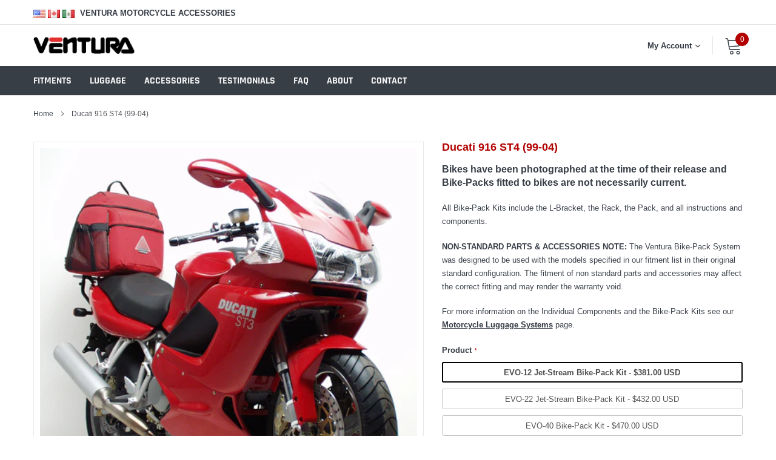

--- FILE ---
content_type: text/html; charset=utf-8
request_url: https://ventura-mca.com/products/ducati-916-st4-99-04
body_size: 35571
content:
<!doctype html>
<html class="no-js" lang="en">
<head>
<!-- Google Tag Manager -->
<script>(function(w,d,s,l,i){w[l]=w[l]||[];w[l].push({'gtm.start':
new Date().getTime(),event:'gtm.js'});var f=d.getElementsByTagName(s)[0],
j=d.createElement(s),dl=l!='dataLayer'?'&l='+l:'';j.async=true;j.src=
'https://www.googletagmanager.com/gtm.js?id='+i+dl;f.parentNode.insertBefore(j,f);
})(window,document,'script','dataLayer','GTM-5M6DDN6M');</script>
<!-- End Google Tag Manager -->
  <meta name="facebook-domain-verification" content="4wh829reaoy7ki7w859b2tnexa245k" />
<meta name="google-site-verification" content="u62lT9EgoTkm_IAOrH0KYadJXs5o9hkMNDLy0vVKqQ0" />
    <meta charset="utf-8">
    <meta http-equiv="X-UA-Compatible" content="IE=edge">
    <meta name="viewport" content="width=device-width, initial-scale=1, shrink-to-fit=no">
    <meta name="theme-color" content="">
    <link rel="canonical" href="https://ventura-mca.com/products/ducati-916-st4-99-04"><link rel="shortcut icon" href="//ventura-mca.com/cdn/shop/files/ventura-favicon_32x32.png?v=1614787240" type="image/png"><title>Ducati 916 ST4 (99-04)
&ndash; Ventura MCA</title><meta name="description" content="L-Bracket D011/B Adjustable Pack-Rack PF30/B Evo-Rack ER30/B Sport-Rack SR18/B Top-Box Rack TBR30/B Grab-Handle GH12/18/B">

    
        <meta property="og:type" content="product">
        <meta property="og:title" content="Ducati 916 ST4 (99-04)">
        
        <meta property="og:image" content="http://ventura-mca.com/cdn/shop/files/D011B_ST3_Front_grande.jpg?v=1756721690">
        <meta property="og:image:secure_url" content="https://ventura-mca.com/cdn/shop/files/D011B_ST3_Front_grande.jpg?v=1756721690">
        
        <meta property="og:image" content="http://ventura-mca.com/cdn/shop/files/D011B_ST3_Side_grande.jpg?v=1756721690">
        <meta property="og:image:secure_url" content="https://ventura-mca.com/cdn/shop/files/D011B_ST3_Side_grande.jpg?v=1756721690">
        
        <meta property="og:image" content="http://ventura-mca.com/cdn/shop/files/D011B_ST3_Grab-Handle_grande.jpg?v=1756721666">
        <meta property="og:image:secure_url" content="https://ventura-mca.com/cdn/shop/files/D011B_ST3_Grab-Handle_grande.jpg?v=1756721666">
        
        <meta property="og:price:amount" content="29.00">
        <meta property="og:price:currency" content="USD">
    
    
        <meta property="og:description" content="L-Bracket D011/B Adjustable Pack-Rack PF30/B Evo-Rack ER30/B Sport-Rack SR18/B Top-Box Rack TBR30/B Grab-Handle GH12/18/B">
    

    <meta property="og:url" content="https://ventura-mca.com/products/ducati-916-st4-99-04">
    <meta property="og:site_name" content="Ventura MCA">
    <!-- /snippets/social-meta-tags.liquid -->




<meta property="og:site_name" content="Ventura MCA">
<meta property="og:url" content="https://ventura-mca.com/products/ducati-916-st4-99-04">
<meta property="og:title" content="Ducati 916 ST4 (99-04)">
<meta property="og:type" content="product">
<meta property="og:description" content="L-Bracket D011/B Adjustable Pack-Rack PF30/B Evo-Rack ER30/B Sport-Rack SR18/B Top-Box Rack TBR30/B Grab-Handle GH12/18/B">

    <meta property="og:price:amount" content="29.00">
    <meta property="og:price:currency" content="USD">

<meta property="og:image" content="http://ventura-mca.com/cdn/shop/files/D011B_ST3_Front_1200x1200.jpg?v=1756721690"><meta property="og:image" content="http://ventura-mca.com/cdn/shop/files/D011B_ST3_Side_1200x1200.jpg?v=1756721690"><meta property="og:image" content="http://ventura-mca.com/cdn/shop/files/D011B_ST3_Grab-Handle_1200x1200.jpg?v=1756721666">
<meta property="og:image:secure_url" content="https://ventura-mca.com/cdn/shop/files/D011B_ST3_Front_1200x1200.jpg?v=1756721690"><meta property="og:image:secure_url" content="https://ventura-mca.com/cdn/shop/files/D011B_ST3_Side_1200x1200.jpg?v=1756721690"><meta property="og:image:secure_url" content="https://ventura-mca.com/cdn/shop/files/D011B_ST3_Grab-Handle_1200x1200.jpg?v=1756721666">


<meta name="twitter:card" content="summary_large_image">
<meta name="twitter:title" content="Ducati 916 ST4 (99-04)">
<meta name="twitter:description" content="L-Bracket D011/B Adjustable Pack-Rack PF30/B Evo-Rack ER30/B Sport-Rack SR18/B Top-Box Rack TBR30/B Grab-Handle GH12/18/B">


    <link href="//ventura-mca.com/cdn/shop/t/12/assets/vendor.min.css?v=144254312610551172951696982325" rel="stylesheet">
    <link href="//ventura-mca.com/cdn/shop/t/12/assets/theme.scss.css?v=35499659420384076351713047597" rel="stylesheet">
    <link href="//ventura-mca.com/cdn/shop/t/12/assets/ventura.css?v=13253159698907221391725506577" rel="stylesheet"><script>
        var theme = {
            strings: {
                addToCart: "Add to cart",
                select_options: "Select options",
                soldOut: "Sold out",
                unavailable: "Unavailable",
                regularPrice: "Regular price",
                sale: "Sale",
                showMore: "Read More",
                showLess: "Read Less",
                addressError: "Error looking up that address",
                addressNoResults: "No results for that address",
                addressQueryLimit: "You have exceeded the Google API usage limit. Consider upgrading to a \u003ca href=\"https:\/\/developers.google.com\/maps\/premium\/usage-limits\"\u003ePremium Plan\u003c\/a\u003e.",
                authError: "There was a problem authenticating your Google Maps account.",
                newWindow: "Opens in a new window.",
                external: "Opens external website.",
                newWindowExternal: "Opens external website in a new window.",
                quantityMinimumMessage: "Quantity must be 1 or more",
                unitPrice: "Unit price",
                unitPriceSeparator: "per",
                remove: "Remove",
                oneCartCount: "1 item",
                otherCartCount: "[count] items",
                quantityLabel: "Quantity: [count]",
                in_stock: "In stock",
                out_of_stock: "Out of stock",
                previous: "Prev",
                next: "Next",
                added_to_cart: "is added to your shopping cart.",
                pre_order: "Pre Order"
            },

            moneyFormat: "${{amount}} USD"
        }

        var hl = {
            url: 'ventura-bike-mca.myshopify.com',
            tid: '',
            dom: 'ventura-mca.com',
            lic: '48d02febcab14796',
        }

        window.shop_currency = "USD";
        window.money_format = "${{amount}} USD";
        window.multi_lang = true;
        window.show_multiple_currencies = true;
        window.show_auto_currency = false;
        window.enable_sidebar_multiple_choice = true;
        window.router = "";

        document.documentElement.className = document.documentElement.className.replace('no-js', 'js');
    </script><script src="//ventura-mca.com/cdn/shop/t/12/assets/jquery.min.js?v=183235607511247117321696982325"></script>
    <script>window.performance && window.performance.mark && window.performance.mark('shopify.content_for_header.start');</script><meta name="google-site-verification" content="TqR6lvxXS0EOrb8hhdR943AsSsNIpxPofO-NdbYMQDo">
<meta id="shopify-digital-wallet" name="shopify-digital-wallet" content="/52219904165/digital_wallets/dialog">
<meta name="shopify-checkout-api-token" content="8ac6a3bc9196c44b8fc4bb8d02de134d">
<link rel="alternate" type="application/json+oembed" href="https://ventura-mca.com/products/ducati-916-st4-99-04.oembed">
<script async="async" src="/checkouts/internal/preloads.js?locale=en-US"></script>
<link rel="preconnect" href="https://shop.app" crossorigin="anonymous">
<script async="async" src="https://shop.app/checkouts/internal/preloads.js?locale=en-US&shop_id=52219904165" crossorigin="anonymous"></script>
<script id="apple-pay-shop-capabilities" type="application/json">{"shopId":52219904165,"countryCode":"US","currencyCode":"USD","merchantCapabilities":["supports3DS"],"merchantId":"gid:\/\/shopify\/Shop\/52219904165","merchantName":"Ventura MCA","requiredBillingContactFields":["postalAddress","email","phone"],"requiredShippingContactFields":["postalAddress","email","phone"],"shippingType":"shipping","supportedNetworks":["visa","masterCard","amex","discover","elo","jcb"],"total":{"type":"pending","label":"Ventura MCA","amount":"1.00"},"shopifyPaymentsEnabled":true,"supportsSubscriptions":true}</script>
<script id="shopify-features" type="application/json">{"accessToken":"8ac6a3bc9196c44b8fc4bb8d02de134d","betas":["rich-media-storefront-analytics"],"domain":"ventura-mca.com","predictiveSearch":true,"shopId":52219904165,"locale":"en"}</script>
<script>var Shopify = Shopify || {};
Shopify.shop = "ventura-bike-mca.myshopify.com";
Shopify.locale = "en";
Shopify.currency = {"active":"USD","rate":"1.0"};
Shopify.country = "US";
Shopify.theme = {"name":"Ventura MCA (Product Landing Button)","id":132953079973,"schema_name":"Ventura","schema_version":"1.0","theme_store_id":null,"role":"main"};
Shopify.theme.handle = "null";
Shopify.theme.style = {"id":null,"handle":null};
Shopify.cdnHost = "ventura-mca.com/cdn";
Shopify.routes = Shopify.routes || {};
Shopify.routes.root = "/";</script>
<script type="module">!function(o){(o.Shopify=o.Shopify||{}).modules=!0}(window);</script>
<script>!function(o){function n(){var o=[];function n(){o.push(Array.prototype.slice.apply(arguments))}return n.q=o,n}var t=o.Shopify=o.Shopify||{};t.loadFeatures=n(),t.autoloadFeatures=n()}(window);</script>
<script>
  window.ShopifyPay = window.ShopifyPay || {};
  window.ShopifyPay.apiHost = "shop.app\/pay";
  window.ShopifyPay.redirectState = null;
</script>
<script id="shop-js-analytics" type="application/json">{"pageType":"product"}</script>
<script defer="defer" async type="module" src="//ventura-mca.com/cdn/shopifycloud/shop-js/modules/v2/client.init-shop-cart-sync_D0dqhulL.en.esm.js"></script>
<script defer="defer" async type="module" src="//ventura-mca.com/cdn/shopifycloud/shop-js/modules/v2/chunk.common_CpVO7qML.esm.js"></script>
<script type="module">
  await import("//ventura-mca.com/cdn/shopifycloud/shop-js/modules/v2/client.init-shop-cart-sync_D0dqhulL.en.esm.js");
await import("//ventura-mca.com/cdn/shopifycloud/shop-js/modules/v2/chunk.common_CpVO7qML.esm.js");

  window.Shopify.SignInWithShop?.initShopCartSync?.({"fedCMEnabled":true,"windoidEnabled":true});

</script>
<script>
  window.Shopify = window.Shopify || {};
  if (!window.Shopify.featureAssets) window.Shopify.featureAssets = {};
  window.Shopify.featureAssets['shop-js'] = {"shop-cart-sync":["modules/v2/client.shop-cart-sync_D9bwt38V.en.esm.js","modules/v2/chunk.common_CpVO7qML.esm.js"],"init-fed-cm":["modules/v2/client.init-fed-cm_BJ8NPuHe.en.esm.js","modules/v2/chunk.common_CpVO7qML.esm.js"],"init-shop-email-lookup-coordinator":["modules/v2/client.init-shop-email-lookup-coordinator_pVrP2-kG.en.esm.js","modules/v2/chunk.common_CpVO7qML.esm.js"],"shop-cash-offers":["modules/v2/client.shop-cash-offers_CNh7FWN-.en.esm.js","modules/v2/chunk.common_CpVO7qML.esm.js","modules/v2/chunk.modal_DKF6x0Jh.esm.js"],"init-shop-cart-sync":["modules/v2/client.init-shop-cart-sync_D0dqhulL.en.esm.js","modules/v2/chunk.common_CpVO7qML.esm.js"],"init-windoid":["modules/v2/client.init-windoid_DaoAelzT.en.esm.js","modules/v2/chunk.common_CpVO7qML.esm.js"],"shop-toast-manager":["modules/v2/client.shop-toast-manager_1DND8Tac.en.esm.js","modules/v2/chunk.common_CpVO7qML.esm.js"],"pay-button":["modules/v2/client.pay-button_CFeQi1r6.en.esm.js","modules/v2/chunk.common_CpVO7qML.esm.js"],"shop-button":["modules/v2/client.shop-button_Ca94MDdQ.en.esm.js","modules/v2/chunk.common_CpVO7qML.esm.js"],"shop-login-button":["modules/v2/client.shop-login-button_DPYNfp1Z.en.esm.js","modules/v2/chunk.common_CpVO7qML.esm.js","modules/v2/chunk.modal_DKF6x0Jh.esm.js"],"avatar":["modules/v2/client.avatar_BTnouDA3.en.esm.js"],"shop-follow-button":["modules/v2/client.shop-follow-button_BMKh4nJE.en.esm.js","modules/v2/chunk.common_CpVO7qML.esm.js","modules/v2/chunk.modal_DKF6x0Jh.esm.js"],"init-customer-accounts-sign-up":["modules/v2/client.init-customer-accounts-sign-up_CJXi5kRN.en.esm.js","modules/v2/client.shop-login-button_DPYNfp1Z.en.esm.js","modules/v2/chunk.common_CpVO7qML.esm.js","modules/v2/chunk.modal_DKF6x0Jh.esm.js"],"init-shop-for-new-customer-accounts":["modules/v2/client.init-shop-for-new-customer-accounts_BoBxkgWu.en.esm.js","modules/v2/client.shop-login-button_DPYNfp1Z.en.esm.js","modules/v2/chunk.common_CpVO7qML.esm.js","modules/v2/chunk.modal_DKF6x0Jh.esm.js"],"init-customer-accounts":["modules/v2/client.init-customer-accounts_DCuDTzpR.en.esm.js","modules/v2/client.shop-login-button_DPYNfp1Z.en.esm.js","modules/v2/chunk.common_CpVO7qML.esm.js","modules/v2/chunk.modal_DKF6x0Jh.esm.js"],"checkout-modal":["modules/v2/client.checkout-modal_U_3e4VxF.en.esm.js","modules/v2/chunk.common_CpVO7qML.esm.js","modules/v2/chunk.modal_DKF6x0Jh.esm.js"],"lead-capture":["modules/v2/client.lead-capture_DEgn0Z8u.en.esm.js","modules/v2/chunk.common_CpVO7qML.esm.js","modules/v2/chunk.modal_DKF6x0Jh.esm.js"],"shop-login":["modules/v2/client.shop-login_CoM5QKZ_.en.esm.js","modules/v2/chunk.common_CpVO7qML.esm.js","modules/v2/chunk.modal_DKF6x0Jh.esm.js"],"payment-terms":["modules/v2/client.payment-terms_BmrqWn8r.en.esm.js","modules/v2/chunk.common_CpVO7qML.esm.js","modules/v2/chunk.modal_DKF6x0Jh.esm.js"]};
</script>
<script id="__st">var __st={"a":52219904165,"offset":-18000,"reqid":"24d17407-c4a4-4311-b2e5-6c38461f2b69-1764385502","pageurl":"ventura-mca.com\/products\/ducati-916-st4-99-04","u":"fd22b77c7a00","p":"product","rtyp":"product","rid":6080880771237};</script>
<script>window.ShopifyPaypalV4VisibilityTracking = true;</script>
<script id="captcha-bootstrap">!function(){'use strict';const t='contact',e='account',n='new_comment',o=[[t,t],['blogs',n],['comments',n],[t,'customer']],c=[[e,'customer_login'],[e,'guest_login'],[e,'recover_customer_password'],[e,'create_customer']],r=t=>t.map((([t,e])=>`form[action*='/${t}']:not([data-nocaptcha='true']) input[name='form_type'][value='${e}']`)).join(','),a=t=>()=>t?[...document.querySelectorAll(t)].map((t=>t.form)):[];function s(){const t=[...o],e=r(t);return a(e)}const i='password',u='form_key',d=['recaptcha-v3-token','g-recaptcha-response','h-captcha-response',i],f=()=>{try{return window.sessionStorage}catch{return}},m='__shopify_v',_=t=>t.elements[u];function p(t,e,n=!1){try{const o=window.sessionStorage,c=JSON.parse(o.getItem(e)),{data:r}=function(t){const{data:e,action:n}=t;return t[m]||n?{data:e,action:n}:{data:t,action:n}}(c);for(const[e,n]of Object.entries(r))t.elements[e]&&(t.elements[e].value=n);n&&o.removeItem(e)}catch(o){console.error('form repopulation failed',{error:o})}}const l='form_type',E='cptcha';function T(t){t.dataset[E]=!0}const w=window,h=w.document,L='Shopify',v='ce_forms',y='captcha';let A=!1;((t,e)=>{const n=(g='f06e6c50-85a8-45c8-87d0-21a2b65856fe',I='https://cdn.shopify.com/shopifycloud/storefront-forms-hcaptcha/ce_storefront_forms_captcha_hcaptcha.v1.5.2.iife.js',D={infoText:'Protected by hCaptcha',privacyText:'Privacy',termsText:'Terms'},(t,e,n)=>{const o=w[L][v],c=o.bindForm;if(c)return c(t,g,e,D).then(n);var r;o.q.push([[t,g,e,D],n]),r=I,A||(h.body.append(Object.assign(h.createElement('script'),{id:'captcha-provider',async:!0,src:r})),A=!0)});var g,I,D;w[L]=w[L]||{},w[L][v]=w[L][v]||{},w[L][v].q=[],w[L][y]=w[L][y]||{},w[L][y].protect=function(t,e){n(t,void 0,e),T(t)},Object.freeze(w[L][y]),function(t,e,n,w,h,L){const[v,y,A,g]=function(t,e,n){const i=e?o:[],u=t?c:[],d=[...i,...u],f=r(d),m=r(i),_=r(d.filter((([t,e])=>n.includes(e))));return[a(f),a(m),a(_),s()]}(w,h,L),I=t=>{const e=t.target;return e instanceof HTMLFormElement?e:e&&e.form},D=t=>v().includes(t);t.addEventListener('submit',(t=>{const e=I(t);if(!e)return;const n=D(e)&&!e.dataset.hcaptchaBound&&!e.dataset.recaptchaBound,o=_(e),c=g().includes(e)&&(!o||!o.value);(n||c)&&t.preventDefault(),c&&!n&&(function(t){try{if(!f())return;!function(t){const e=f();if(!e)return;const n=_(t);if(!n)return;const o=n.value;o&&e.removeItem(o)}(t);const e=Array.from(Array(32),(()=>Math.random().toString(36)[2])).join('');!function(t,e){_(t)||t.append(Object.assign(document.createElement('input'),{type:'hidden',name:u})),t.elements[u].value=e}(t,e),function(t,e){const n=f();if(!n)return;const o=[...t.querySelectorAll(`input[type='${i}']`)].map((({name:t})=>t)),c=[...d,...o],r={};for(const[a,s]of new FormData(t).entries())c.includes(a)||(r[a]=s);n.setItem(e,JSON.stringify({[m]:1,action:t.action,data:r}))}(t,e)}catch(e){console.error('failed to persist form',e)}}(e),e.submit())}));const S=(t,e)=>{t&&!t.dataset[E]&&(n(t,e.some((e=>e===t))),T(t))};for(const o of['focusin','change'])t.addEventListener(o,(t=>{const e=I(t);D(e)&&S(e,y())}));const B=e.get('form_key'),M=e.get(l),P=B&&M;t.addEventListener('DOMContentLoaded',(()=>{const t=y();if(P)for(const e of t)e.elements[l].value===M&&p(e,B);[...new Set([...A(),...v().filter((t=>'true'===t.dataset.shopifyCaptcha))])].forEach((e=>S(e,t)))}))}(h,new URLSearchParams(w.location.search),n,t,e,['guest_login'])})(!0,!0)}();</script>
<script integrity="sha256-52AcMU7V7pcBOXWImdc/TAGTFKeNjmkeM1Pvks/DTgc=" data-source-attribution="shopify.loadfeatures" defer="defer" src="//ventura-mca.com/cdn/shopifycloud/storefront/assets/storefront/load_feature-81c60534.js" crossorigin="anonymous"></script>
<script crossorigin="anonymous" defer="defer" src="//ventura-mca.com/cdn/shopifycloud/storefront/assets/shopify_pay/storefront-65b4c6d7.js?v=20250812"></script>
<script data-source-attribution="shopify.dynamic_checkout.dynamic.init">var Shopify=Shopify||{};Shopify.PaymentButton=Shopify.PaymentButton||{isStorefrontPortableWallets:!0,init:function(){window.Shopify.PaymentButton.init=function(){};var t=document.createElement("script");t.src="https://ventura-mca.com/cdn/shopifycloud/portable-wallets/latest/portable-wallets.en.js",t.type="module",document.head.appendChild(t)}};
</script>
<script data-source-attribution="shopify.dynamic_checkout.buyer_consent">
  function portableWalletsHideBuyerConsent(e){var t=document.getElementById("shopify-buyer-consent"),n=document.getElementById("shopify-subscription-policy-button");t&&n&&(t.classList.add("hidden"),t.setAttribute("aria-hidden","true"),n.removeEventListener("click",e))}function portableWalletsShowBuyerConsent(e){var t=document.getElementById("shopify-buyer-consent"),n=document.getElementById("shopify-subscription-policy-button");t&&n&&(t.classList.remove("hidden"),t.removeAttribute("aria-hidden"),n.addEventListener("click",e))}window.Shopify?.PaymentButton&&(window.Shopify.PaymentButton.hideBuyerConsent=portableWalletsHideBuyerConsent,window.Shopify.PaymentButton.showBuyerConsent=portableWalletsShowBuyerConsent);
</script>
<script data-source-attribution="shopify.dynamic_checkout.cart.bootstrap">document.addEventListener("DOMContentLoaded",(function(){function t(){return document.querySelector("shopify-accelerated-checkout-cart, shopify-accelerated-checkout")}if(t())Shopify.PaymentButton.init();else{new MutationObserver((function(e,n){t()&&(Shopify.PaymentButton.init(),n.disconnect())})).observe(document.body,{childList:!0,subtree:!0})}}));
</script>
<link id="shopify-accelerated-checkout-styles" rel="stylesheet" media="screen" href="https://ventura-mca.com/cdn/shopifycloud/portable-wallets/latest/accelerated-checkout-backwards-compat.css" crossorigin="anonymous">
<style id="shopify-accelerated-checkout-cart">
        #shopify-buyer-consent {
  margin-top: 1em;
  display: inline-block;
  width: 100%;
}

#shopify-buyer-consent.hidden {
  display: none;
}

#shopify-subscription-policy-button {
  background: none;
  border: none;
  padding: 0;
  text-decoration: underline;
  font-size: inherit;
  cursor: pointer;
}

#shopify-subscription-policy-button::before {
  box-shadow: none;
}

      </style>

<script>window.performance && window.performance.mark && window.performance.mark('shopify.content_for_header.end');</script>
<script type="text/javascript">
  (function() {
    window.dataLayer = window.dataLayer || [];
        window.dataLayer.push({ ecommerce: null }); // clear ecommerce object
        window.dataLayer.push({
          event: "view_item",
          ecommerce: {
              currency:"USD",
              value:"29.00",
              items: [
                {item_id:6080880771237,item_name:"Ducati 916 ST4 (99-04)",
                  item_brand:"Ducati",
                  item_category:"Ducati",}
              ]
          }
        });})();
</script>
<link href="https://monorail-edge.shopifysvc.com" rel="dns-prefetch">
<script>(function(){if ("sendBeacon" in navigator && "performance" in window) {try {var session_token_from_headers = performance.getEntriesByType('navigation')[0].serverTiming.find(x => x.name == '_s').description;} catch {var session_token_from_headers = undefined;}var session_cookie_matches = document.cookie.match(/_shopify_s=([^;]*)/);var session_token_from_cookie = session_cookie_matches && session_cookie_matches.length === 2 ? session_cookie_matches[1] : "";var session_token = session_token_from_headers || session_token_from_cookie || "";function handle_abandonment_event(e) {var entries = performance.getEntries().filter(function(entry) {return /monorail-edge.shopifysvc.com/.test(entry.name);});if (!window.abandonment_tracked && entries.length === 0) {window.abandonment_tracked = true;var currentMs = Date.now();var navigation_start = performance.timing.navigationStart;var payload = {shop_id: 52219904165,url: window.location.href,navigation_start,duration: currentMs - navigation_start,session_token,page_type: "product"};window.navigator.sendBeacon("https://monorail-edge.shopifysvc.com/v1/produce", JSON.stringify({schema_id: "online_store_buyer_site_abandonment/1.1",payload: payload,metadata: {event_created_at_ms: currentMs,event_sent_at_ms: currentMs}}));}}window.addEventListener('pagehide', handle_abandonment_event);}}());</script>
<script id="web-pixels-manager-setup">(function e(e,d,r,n,o){if(void 0===o&&(o={}),!Boolean(null===(a=null===(i=window.Shopify)||void 0===i?void 0:i.analytics)||void 0===a?void 0:a.replayQueue)){var i,a;window.Shopify=window.Shopify||{};var t=window.Shopify;t.analytics=t.analytics||{};var s=t.analytics;s.replayQueue=[],s.publish=function(e,d,r){return s.replayQueue.push([e,d,r]),!0};try{self.performance.mark("wpm:start")}catch(e){}var l=function(){var e={modern:/Edge?\/(1{2}[4-9]|1[2-9]\d|[2-9]\d{2}|\d{4,})\.\d+(\.\d+|)|Firefox\/(1{2}[4-9]|1[2-9]\d|[2-9]\d{2}|\d{4,})\.\d+(\.\d+|)|Chrom(ium|e)\/(9{2}|\d{3,})\.\d+(\.\d+|)|(Maci|X1{2}).+ Version\/(15\.\d+|(1[6-9]|[2-9]\d|\d{3,})\.\d+)([,.]\d+|)( \(\w+\)|)( Mobile\/\w+|) Safari\/|Chrome.+OPR\/(9{2}|\d{3,})\.\d+\.\d+|(CPU[ +]OS|iPhone[ +]OS|CPU[ +]iPhone|CPU IPhone OS|CPU iPad OS)[ +]+(15[._]\d+|(1[6-9]|[2-9]\d|\d{3,})[._]\d+)([._]\d+|)|Android:?[ /-](13[3-9]|1[4-9]\d|[2-9]\d{2}|\d{4,})(\.\d+|)(\.\d+|)|Android.+Firefox\/(13[5-9]|1[4-9]\d|[2-9]\d{2}|\d{4,})\.\d+(\.\d+|)|Android.+Chrom(ium|e)\/(13[3-9]|1[4-9]\d|[2-9]\d{2}|\d{4,})\.\d+(\.\d+|)|SamsungBrowser\/([2-9]\d|\d{3,})\.\d+/,legacy:/Edge?\/(1[6-9]|[2-9]\d|\d{3,})\.\d+(\.\d+|)|Firefox\/(5[4-9]|[6-9]\d|\d{3,})\.\d+(\.\d+|)|Chrom(ium|e)\/(5[1-9]|[6-9]\d|\d{3,})\.\d+(\.\d+|)([\d.]+$|.*Safari\/(?![\d.]+ Edge\/[\d.]+$))|(Maci|X1{2}).+ Version\/(10\.\d+|(1[1-9]|[2-9]\d|\d{3,})\.\d+)([,.]\d+|)( \(\w+\)|)( Mobile\/\w+|) Safari\/|Chrome.+OPR\/(3[89]|[4-9]\d|\d{3,})\.\d+\.\d+|(CPU[ +]OS|iPhone[ +]OS|CPU[ +]iPhone|CPU IPhone OS|CPU iPad OS)[ +]+(10[._]\d+|(1[1-9]|[2-9]\d|\d{3,})[._]\d+)([._]\d+|)|Android:?[ /-](13[3-9]|1[4-9]\d|[2-9]\d{2}|\d{4,})(\.\d+|)(\.\d+|)|Mobile Safari.+OPR\/([89]\d|\d{3,})\.\d+\.\d+|Android.+Firefox\/(13[5-9]|1[4-9]\d|[2-9]\d{2}|\d{4,})\.\d+(\.\d+|)|Android.+Chrom(ium|e)\/(13[3-9]|1[4-9]\d|[2-9]\d{2}|\d{4,})\.\d+(\.\d+|)|Android.+(UC? ?Browser|UCWEB|U3)[ /]?(15\.([5-9]|\d{2,})|(1[6-9]|[2-9]\d|\d{3,})\.\d+)\.\d+|SamsungBrowser\/(5\.\d+|([6-9]|\d{2,})\.\d+)|Android.+MQ{2}Browser\/(14(\.(9|\d{2,})|)|(1[5-9]|[2-9]\d|\d{3,})(\.\d+|))(\.\d+|)|K[Aa][Ii]OS\/(3\.\d+|([4-9]|\d{2,})\.\d+)(\.\d+|)/},d=e.modern,r=e.legacy,n=navigator.userAgent;return n.match(d)?"modern":n.match(r)?"legacy":"unknown"}(),u="modern"===l?"modern":"legacy",c=(null!=n?n:{modern:"",legacy:""})[u],f=function(e){return[e.baseUrl,"/wpm","/b",e.hashVersion,"modern"===e.buildTarget?"m":"l",".js"].join("")}({baseUrl:d,hashVersion:r,buildTarget:u}),m=function(e){var d=e.version,r=e.bundleTarget,n=e.surface,o=e.pageUrl,i=e.monorailEndpoint;return{emit:function(e){var a=e.status,t=e.errorMsg,s=(new Date).getTime(),l=JSON.stringify({metadata:{event_sent_at_ms:s},events:[{schema_id:"web_pixels_manager_load/3.1",payload:{version:d,bundle_target:r,page_url:o,status:a,surface:n,error_msg:t},metadata:{event_created_at_ms:s}}]});if(!i)return console&&console.warn&&console.warn("[Web Pixels Manager] No Monorail endpoint provided, skipping logging."),!1;try{return self.navigator.sendBeacon.bind(self.navigator)(i,l)}catch(e){}var u=new XMLHttpRequest;try{return u.open("POST",i,!0),u.setRequestHeader("Content-Type","text/plain"),u.send(l),!0}catch(e){return console&&console.warn&&console.warn("[Web Pixels Manager] Got an unhandled error while logging to Monorail."),!1}}}}({version:r,bundleTarget:l,surface:e.surface,pageUrl:self.location.href,monorailEndpoint:e.monorailEndpoint});try{o.browserTarget=l,function(e){var d=e.src,r=e.async,n=void 0===r||r,o=e.onload,i=e.onerror,a=e.sri,t=e.scriptDataAttributes,s=void 0===t?{}:t,l=document.createElement("script"),u=document.querySelector("head"),c=document.querySelector("body");if(l.async=n,l.src=d,a&&(l.integrity=a,l.crossOrigin="anonymous"),s)for(var f in s)if(Object.prototype.hasOwnProperty.call(s,f))try{l.dataset[f]=s[f]}catch(e){}if(o&&l.addEventListener("load",o),i&&l.addEventListener("error",i),u)u.appendChild(l);else{if(!c)throw new Error("Did not find a head or body element to append the script");c.appendChild(l)}}({src:f,async:!0,onload:function(){if(!function(){var e,d;return Boolean(null===(d=null===(e=window.Shopify)||void 0===e?void 0:e.analytics)||void 0===d?void 0:d.initialized)}()){var d=window.webPixelsManager.init(e)||void 0;if(d){var r=window.Shopify.analytics;r.replayQueue.forEach((function(e){var r=e[0],n=e[1],o=e[2];d.publishCustomEvent(r,n,o)})),r.replayQueue=[],r.publish=d.publishCustomEvent,r.visitor=d.visitor,r.initialized=!0}}},onerror:function(){return m.emit({status:"failed",errorMsg:"".concat(f," has failed to load")})},sri:function(e){var d=/^sha384-[A-Za-z0-9+/=]+$/;return"string"==typeof e&&d.test(e)}(c)?c:"",scriptDataAttributes:o}),m.emit({status:"loading"})}catch(e){m.emit({status:"failed",errorMsg:(null==e?void 0:e.message)||"Unknown error"})}}})({shopId: 52219904165,storefrontBaseUrl: "https://ventura-mca.com",extensionsBaseUrl: "https://extensions.shopifycdn.com/cdn/shopifycloud/web-pixels-manager",monorailEndpoint: "https://monorail-edge.shopifysvc.com/unstable/produce_batch",surface: "storefront-renderer",enabledBetaFlags: ["2dca8a86"],webPixelsConfigList: [{"id":"550994085","configuration":"{\"config\":\"{\\\"pixel_id\\\":\\\"G-MMYBKT46KD\\\",\\\"target_country\\\":\\\"US\\\",\\\"gtag_events\\\":[{\\\"type\\\":\\\"purchase\\\",\\\"action_label\\\":\\\"G-MMYBKT46KD\\\"},{\\\"type\\\":\\\"page_view\\\",\\\"action_label\\\":\\\"G-MMYBKT46KD\\\"},{\\\"type\\\":\\\"view_item\\\",\\\"action_label\\\":\\\"G-MMYBKT46KD\\\"},{\\\"type\\\":\\\"search\\\",\\\"action_label\\\":\\\"G-MMYBKT46KD\\\"},{\\\"type\\\":\\\"add_to_cart\\\",\\\"action_label\\\":\\\"G-MMYBKT46KD\\\"},{\\\"type\\\":\\\"begin_checkout\\\",\\\"action_label\\\":\\\"G-MMYBKT46KD\\\"},{\\\"type\\\":\\\"add_payment_info\\\",\\\"action_label\\\":\\\"G-MMYBKT46KD\\\"}],\\\"enable_monitoring_mode\\\":false}\"}","eventPayloadVersion":"v1","runtimeContext":"OPEN","scriptVersion":"b2a88bafab3e21179ed38636efcd8a93","type":"APP","apiClientId":1780363,"privacyPurposes":[],"dataSharingAdjustments":{"protectedCustomerApprovalScopes":["read_customer_address","read_customer_email","read_customer_name","read_customer_personal_data","read_customer_phone"]}},{"id":"shopify-app-pixel","configuration":"{}","eventPayloadVersion":"v1","runtimeContext":"STRICT","scriptVersion":"0450","apiClientId":"shopify-pixel","type":"APP","privacyPurposes":["ANALYTICS","MARKETING"]},{"id":"shopify-custom-pixel","eventPayloadVersion":"v1","runtimeContext":"LAX","scriptVersion":"0450","apiClientId":"shopify-pixel","type":"CUSTOM","privacyPurposes":["ANALYTICS","MARKETING"]}],isMerchantRequest: false,initData: {"shop":{"name":"Ventura MCA","paymentSettings":{"currencyCode":"USD"},"myshopifyDomain":"ventura-bike-mca.myshopify.com","countryCode":"US","storefrontUrl":"https:\/\/ventura-mca.com"},"customer":null,"cart":null,"checkout":null,"productVariants":[{"price":{"amount":381.0,"currencyCode":"USD"},"product":{"title":"Ducati 916 ST4 (99-04)","vendor":"Ducati","id":"6080880771237","untranslatedTitle":"Ducati 916 ST4 (99-04)","url":"\/products\/ducati-916-st4-99-04","type":"Bike"},"id":"37656945721509","image":{"src":"\/\/ventura-mca.com\/cdn\/shop\/files\/Evo-12_Kit.png?v=1764308175"},"sku":"ER30\/B,D011\/B,P1912\/B","title":"EVO-12 Jet-Stream Bike-Pack Kit","untranslatedTitle":"EVO-12 Jet-Stream Bike-Pack Kit"},{"price":{"amount":432.0,"currencyCode":"USD"},"product":{"title":"Ducati 916 ST4 (99-04)","vendor":"Ducati","id":"6080880771237","untranslatedTitle":"Ducati 916 ST4 (99-04)","url":"\/products\/ducati-916-st4-99-04","type":"Bike"},"id":"37656945754277","image":{"src":"\/\/ventura-mca.com\/cdn\/shop\/files\/Evo-22_Kit-updated.png?v=1764308175"},"sku":"ER30\/B,D011\/B,P2222\/B","title":"EVO-22 Jet-Stream Bike-Pack Kit","untranslatedTitle":"EVO-22 Jet-Stream Bike-Pack Kit"},{"price":{"amount":470.0,"currencyCode":"USD"},"product":{"title":"Ducati 916 ST4 (99-04)","vendor":"Ducati","id":"6080880771237","untranslatedTitle":"Ducati 916 ST4 (99-04)","url":"\/products\/ducati-916-st4-99-04","type":"Bike"},"id":"37656945787045","image":{"src":"\/\/ventura-mca.com\/cdn\/shop\/files\/Evo-40_Kit.png?v=1764308175"},"sku":"ER30\/B,D011\/B,P2240\/B","title":"EVO-40 Bike-Pack Kit","untranslatedTitle":"EVO-40 Bike-Pack Kit"},{"price":{"amount":522.0,"currencyCode":"USD"},"product":{"title":"Ducati 916 ST4 (99-04)","vendor":"Ducati","id":"6080880771237","untranslatedTitle":"Ducati 916 ST4 (99-04)","url":"\/products\/ducati-916-st4-99-04","type":"Bike"},"id":"37656945819813","image":{"src":"\/\/ventura-mca.com\/cdn\/shop\/files\/Evo-60_Kit.png?v=1764308175"},"sku":"ER30\/B,D011\/B,P1960\/B","title":"EVO-60 Jet-Stream Bike-Pack Kit","untranslatedTitle":"EVO-60 Jet-Stream Bike-Pack Kit"},{"price":{"amount":376.0,"currencyCode":"USD"},"product":{"title":"Ducati 916 ST4 (99-04)","vendor":"Ducati","id":"6080880771237","untranslatedTitle":"Ducati 916 ST4 (99-04)","url":"\/products\/ducati-916-st4-99-04","type":"Bike"},"id":"37656945557669","image":{"src":"\/\/ventura-mca.com\/cdn\/shop\/files\/Aero-Delta_Kit.png?v=1764308175"},"sku":"D011\/B,PF30\/B,P0635.1\/B","title":"AERO-Delta Bike-Pack Kit","untranslatedTitle":"AERO-Delta Bike-Pack Kit"},{"price":{"amount":406.0,"currencyCode":"USD"},"product":{"title":"Ducati 916 ST4 (99-04)","vendor":"Ducati","id":"6080880771237","untranslatedTitle":"Ducati 916 ST4 (99-04)","url":"\/products\/ducati-916-st4-99-04","type":"Bike"},"id":"37656945623205","image":{"src":"\/\/ventura-mca.com\/cdn\/shop\/files\/Aero-Rally_Kit.png?v=1764308175"},"sku":"D011\/B,PF30\/B,P0656.2\/B","title":"AERO-Rally Bike-Pack Kit","untranslatedTitle":"AERO-Rally Bike-Pack Kit"},{"price":{"amount":397.0,"currencyCode":"USD"},"product":{"title":"Ducati 916 ST4 (99-04)","vendor":"Ducati","id":"6080880771237","untranslatedTitle":"Ducati 916 ST4 (99-04)","url":"\/products\/ducati-916-st4-99-04","type":"Bike"},"id":"44496530702501","image":{"src":"\/\/ventura-mca.com\/cdn\/shop\/files\/Aero-Spada_Kit.png?v=1764308175"},"sku":"D011\/B,PF30\/B,P0651.2\/B","title":"AERO-Spada VIII Bike-Pack Kit","untranslatedTitle":"AERO-Spada VIII Bike-Pack Kit"},{"price":{"amount":331.0,"currencyCode":"USD"},"product":{"title":"Ducati 916 ST4 (99-04)","vendor":"Ducati","id":"6080880771237","untranslatedTitle":"Ducati 916 ST4 (99-04)","url":"\/products\/ducati-916-st4-99-04","type":"Bike"},"id":"37656945852581","image":{"src":"\/\/ventura-mca.com\/cdn\/shop\/files\/Astro_Kit.png?v=1764308175"},"sku":"D011\/B,TBR30\/B,VTB1432.1\/B","title":"Astro Top-Box Kit","untranslatedTitle":"Astro Top-Box Kit"},{"price":{"amount":222.0,"currencyCode":"USD"},"product":{"title":"Ducati 916 ST4 (99-04)","vendor":"Ducati","id":"6080880771237","untranslatedTitle":"Ducati 916 ST4 (99-04)","url":"\/products\/ducati-916-st4-99-04","type":"Bike"},"id":"37656945885349","image":{"src":"\/\/ventura-mca.com\/cdn\/shop\/files\/Sport-Rack_Kit.png?v=1764308175"},"sku":"D011\/B,SR18\/B","title":"Sport-Rack Kit","untranslatedTitle":"Sport-Rack Kit"},{"price":{"amount":147.0,"currencyCode":"USD"},"product":{"title":"Ducati 916 ST4 (99-04)","vendor":"Ducati","id":"6080880771237","untranslatedTitle":"Ducati 916 ST4 (99-04)","url":"\/products\/ducati-916-st4-99-04","type":"Bike"},"id":"37656945328293","image":{"src":"\/\/ventura-mca.com\/cdn\/shop\/files\/l_bracket__58345.1567931466.jpg?v=1764308175"},"sku":"D011\/B","title":"L-Bracket","untranslatedTitle":"L-Bracket"},{"price":{"amount":80.0,"currencyCode":"USD"},"product":{"title":"Ducati 916 ST4 (99-04)","vendor":"Ducati","id":"6080880771237","untranslatedTitle":"Ducati 916 ST4 (99-04)","url":"\/products\/ducati-916-st4-99-04","type":"Bike"},"id":"37656945361061","image":{"src":"\/\/ventura-mca.com\/cdn\/shop\/files\/pack_rack__44438.1575534224.1280.1280.jpg?v=1764308175"},"sku":"PF30\/B","title":"Adjustable Pack-Rack","untranslatedTitle":"Adjustable Pack-Rack"},{"price":{"amount":95.0,"currencyCode":"USD"},"product":{"title":"Ducati 916 ST4 (99-04)","vendor":"Ducati","id":"6080880771237","untranslatedTitle":"Ducati 916 ST4 (99-04)","url":"\/products\/ducati-916-st4-99-04","type":"Bike"},"id":"37656945393829","image":{"src":"\/\/ventura-mca.com\/cdn\/shop\/files\/evo_rack__97045.1575534233.1280.1280.jpg?v=1764308175"},"sku":"ER30\/B","title":"Evo-Rack","untranslatedTitle":"Evo-Rack"},{"price":{"amount":75.0,"currencyCode":"USD"},"product":{"title":"Ducati 916 ST4 (99-04)","vendor":"Ducati","id":"6080880771237","untranslatedTitle":"Ducati 916 ST4 (99-04)","url":"\/products\/ducati-916-st4-99-04","type":"Bike"},"id":"37656945426597","image":{"src":"\/\/ventura-mca.com\/cdn\/shop\/files\/sport_rack__68204.1575534243.1280.1280.jpg?v=1764308175"},"sku":"SR18\/B","title":"Sport-Rack","untranslatedTitle":"Sport-Rack"},{"price":{"amount":95.0,"currencyCode":"USD"},"product":{"title":"Ducati 916 ST4 (99-04)","vendor":"Ducati","id":"6080880771237","untranslatedTitle":"Ducati 916 ST4 (99-04)","url":"\/products\/ducati-916-st4-99-04","type":"Bike"},"id":"37656945459365","image":{"src":"\/\/ventura-mca.com\/cdn\/shop\/files\/topbox_rack__39668.1575534252.1280.1280.jpg?v=1764308175"},"sku":"TBR30\/B","title":"Top-Box Rack","untranslatedTitle":"Top-Box Rack"},{"price":{"amount":29.0,"currencyCode":"USD"},"product":{"title":"Ducati 916 ST4 (99-04)","vendor":"Ducati","id":"6080880771237","untranslatedTitle":"Ducati 916 ST4 (99-04)","url":"\/products\/ducati-916-st4-99-04","type":"Bike"},"id":"37656945492133","image":{"src":"\/\/ventura-mca.com\/cdn\/shop\/files\/grab-handle.jpg?v=1764308175"},"sku":"GH12\/18\/B","title":"Grab-Handle","untranslatedTitle":"Grab-Handle"}],"purchasingCompany":null},},"https://ventura-mca.com/cdn","ae1676cfwd2530674p4253c800m34e853cb",{"modern":"","legacy":""},{"shopId":"52219904165","storefrontBaseUrl":"https:\/\/ventura-mca.com","extensionBaseUrl":"https:\/\/extensions.shopifycdn.com\/cdn\/shopifycloud\/web-pixels-manager","surface":"storefront-renderer","enabledBetaFlags":"[\"2dca8a86\"]","isMerchantRequest":"false","hashVersion":"ae1676cfwd2530674p4253c800m34e853cb","publish":"custom","events":"[[\"page_viewed\",{}],[\"product_viewed\",{\"productVariant\":{\"price\":{\"amount\":381.0,\"currencyCode\":\"USD\"},\"product\":{\"title\":\"Ducati 916 ST4 (99-04)\",\"vendor\":\"Ducati\",\"id\":\"6080880771237\",\"untranslatedTitle\":\"Ducati 916 ST4 (99-04)\",\"url\":\"\/products\/ducati-916-st4-99-04\",\"type\":\"Bike\"},\"id\":\"37656945721509\",\"image\":{\"src\":\"\/\/ventura-mca.com\/cdn\/shop\/files\/Evo-12_Kit.png?v=1764308175\"},\"sku\":\"ER30\/B,D011\/B,P1912\/B\",\"title\":\"EVO-12 Jet-Stream Bike-Pack Kit\",\"untranslatedTitle\":\"EVO-12 Jet-Stream Bike-Pack Kit\"}}]]"});</script><script>
  window.ShopifyAnalytics = window.ShopifyAnalytics || {};
  window.ShopifyAnalytics.meta = window.ShopifyAnalytics.meta || {};
  window.ShopifyAnalytics.meta.currency = 'USD';
  var meta = {"product":{"id":6080880771237,"gid":"gid:\/\/shopify\/Product\/6080880771237","vendor":"Ducati","type":"Bike","variants":[{"id":37656945721509,"price":38100,"name":"Ducati 916 ST4 (99-04) - EVO-12 Jet-Stream Bike-Pack Kit","public_title":"EVO-12 Jet-Stream Bike-Pack Kit","sku":"ER30\/B,D011\/B,P1912\/B"},{"id":37656945754277,"price":43200,"name":"Ducati 916 ST4 (99-04) - EVO-22 Jet-Stream Bike-Pack Kit","public_title":"EVO-22 Jet-Stream Bike-Pack Kit","sku":"ER30\/B,D011\/B,P2222\/B"},{"id":37656945787045,"price":47000,"name":"Ducati 916 ST4 (99-04) - EVO-40 Bike-Pack Kit","public_title":"EVO-40 Bike-Pack Kit","sku":"ER30\/B,D011\/B,P2240\/B"},{"id":37656945819813,"price":52200,"name":"Ducati 916 ST4 (99-04) - EVO-60 Jet-Stream Bike-Pack Kit","public_title":"EVO-60 Jet-Stream Bike-Pack Kit","sku":"ER30\/B,D011\/B,P1960\/B"},{"id":37656945557669,"price":37600,"name":"Ducati 916 ST4 (99-04) - AERO-Delta Bike-Pack Kit","public_title":"AERO-Delta Bike-Pack Kit","sku":"D011\/B,PF30\/B,P0635.1\/B"},{"id":37656945623205,"price":40600,"name":"Ducati 916 ST4 (99-04) - AERO-Rally Bike-Pack Kit","public_title":"AERO-Rally Bike-Pack Kit","sku":"D011\/B,PF30\/B,P0656.2\/B"},{"id":44496530702501,"price":39700,"name":"Ducati 916 ST4 (99-04) - AERO-Spada VIII Bike-Pack Kit","public_title":"AERO-Spada VIII Bike-Pack Kit","sku":"D011\/B,PF30\/B,P0651.2\/B"},{"id":37656945852581,"price":33100,"name":"Ducati 916 ST4 (99-04) - Astro Top-Box Kit","public_title":"Astro Top-Box Kit","sku":"D011\/B,TBR30\/B,VTB1432.1\/B"},{"id":37656945885349,"price":22200,"name":"Ducati 916 ST4 (99-04) - Sport-Rack Kit","public_title":"Sport-Rack Kit","sku":"D011\/B,SR18\/B"},{"id":37656945328293,"price":14700,"name":"Ducati 916 ST4 (99-04) - L-Bracket","public_title":"L-Bracket","sku":"D011\/B"},{"id":37656945361061,"price":8000,"name":"Ducati 916 ST4 (99-04) - Adjustable Pack-Rack","public_title":"Adjustable Pack-Rack","sku":"PF30\/B"},{"id":37656945393829,"price":9500,"name":"Ducati 916 ST4 (99-04) - Evo-Rack","public_title":"Evo-Rack","sku":"ER30\/B"},{"id":37656945426597,"price":7500,"name":"Ducati 916 ST4 (99-04) - Sport-Rack","public_title":"Sport-Rack","sku":"SR18\/B"},{"id":37656945459365,"price":9500,"name":"Ducati 916 ST4 (99-04) - Top-Box Rack","public_title":"Top-Box Rack","sku":"TBR30\/B"},{"id":37656945492133,"price":2900,"name":"Ducati 916 ST4 (99-04) - Grab-Handle","public_title":"Grab-Handle","sku":"GH12\/18\/B"}],"remote":false},"page":{"pageType":"product","resourceType":"product","resourceId":6080880771237}};
  for (var attr in meta) {
    window.ShopifyAnalytics.meta[attr] = meta[attr];
  }
</script>
<script class="analytics">
  (function () {
    var customDocumentWrite = function(content) {
      var jquery = null;

      if (window.jQuery) {
        jquery = window.jQuery;
      } else if (window.Checkout && window.Checkout.$) {
        jquery = window.Checkout.$;
      }

      if (jquery) {
        jquery('body').append(content);
      }
    };

    var hasLoggedConversion = function(token) {
      if (token) {
        return document.cookie.indexOf('loggedConversion=' + token) !== -1;
      }
      return false;
    }

    var setCookieIfConversion = function(token) {
      if (token) {
        var twoMonthsFromNow = new Date(Date.now());
        twoMonthsFromNow.setMonth(twoMonthsFromNow.getMonth() + 2);

        document.cookie = 'loggedConversion=' + token + '; expires=' + twoMonthsFromNow;
      }
    }

    var trekkie = window.ShopifyAnalytics.lib = window.trekkie = window.trekkie || [];
    if (trekkie.integrations) {
      return;
    }
    trekkie.methods = [
      'identify',
      'page',
      'ready',
      'track',
      'trackForm',
      'trackLink'
    ];
    trekkie.factory = function(method) {
      return function() {
        var args = Array.prototype.slice.call(arguments);
        args.unshift(method);
        trekkie.push(args);
        return trekkie;
      };
    };
    for (var i = 0; i < trekkie.methods.length; i++) {
      var key = trekkie.methods[i];
      trekkie[key] = trekkie.factory(key);
    }
    trekkie.load = function(config) {
      trekkie.config = config || {};
      trekkie.config.initialDocumentCookie = document.cookie;
      var first = document.getElementsByTagName('script')[0];
      var script = document.createElement('script');
      script.type = 'text/javascript';
      script.onerror = function(e) {
        var scriptFallback = document.createElement('script');
        scriptFallback.type = 'text/javascript';
        scriptFallback.onerror = function(error) {
                var Monorail = {
      produce: function produce(monorailDomain, schemaId, payload) {
        var currentMs = new Date().getTime();
        var event = {
          schema_id: schemaId,
          payload: payload,
          metadata: {
            event_created_at_ms: currentMs,
            event_sent_at_ms: currentMs
          }
        };
        return Monorail.sendRequest("https://" + monorailDomain + "/v1/produce", JSON.stringify(event));
      },
      sendRequest: function sendRequest(endpointUrl, payload) {
        // Try the sendBeacon API
        if (window && window.navigator && typeof window.navigator.sendBeacon === 'function' && typeof window.Blob === 'function' && !Monorail.isIos12()) {
          var blobData = new window.Blob([payload], {
            type: 'text/plain'
          });

          if (window.navigator.sendBeacon(endpointUrl, blobData)) {
            return true;
          } // sendBeacon was not successful

        } // XHR beacon

        var xhr = new XMLHttpRequest();

        try {
          xhr.open('POST', endpointUrl);
          xhr.setRequestHeader('Content-Type', 'text/plain');
          xhr.send(payload);
        } catch (e) {
          console.log(e);
        }

        return false;
      },
      isIos12: function isIos12() {
        return window.navigator.userAgent.lastIndexOf('iPhone; CPU iPhone OS 12_') !== -1 || window.navigator.userAgent.lastIndexOf('iPad; CPU OS 12_') !== -1;
      }
    };
    Monorail.produce('monorail-edge.shopifysvc.com',
      'trekkie_storefront_load_errors/1.1',
      {shop_id: 52219904165,
      theme_id: 132953079973,
      app_name: "storefront",
      context_url: window.location.href,
      source_url: "//ventura-mca.com/cdn/s/trekkie.storefront.3c703df509f0f96f3237c9daa54e2777acf1a1dd.min.js"});

        };
        scriptFallback.async = true;
        scriptFallback.src = '//ventura-mca.com/cdn/s/trekkie.storefront.3c703df509f0f96f3237c9daa54e2777acf1a1dd.min.js';
        first.parentNode.insertBefore(scriptFallback, first);
      };
      script.async = true;
      script.src = '//ventura-mca.com/cdn/s/trekkie.storefront.3c703df509f0f96f3237c9daa54e2777acf1a1dd.min.js';
      first.parentNode.insertBefore(script, first);
    };
    trekkie.load(
      {"Trekkie":{"appName":"storefront","development":false,"defaultAttributes":{"shopId":52219904165,"isMerchantRequest":null,"themeId":132953079973,"themeCityHash":"14292087346909959231","contentLanguage":"en","currency":"USD","eventMetadataId":"b94e2fd7-701f-4362-8f58-f82fabe51046"},"isServerSideCookieWritingEnabled":true,"monorailRegion":"shop_domain","enabledBetaFlags":["f0df213a"]},"Session Attribution":{},"S2S":{"facebookCapiEnabled":false,"source":"trekkie-storefront-renderer","apiClientId":580111}}
    );

    var loaded = false;
    trekkie.ready(function() {
      if (loaded) return;
      loaded = true;

      window.ShopifyAnalytics.lib = window.trekkie;

      var originalDocumentWrite = document.write;
      document.write = customDocumentWrite;
      try { window.ShopifyAnalytics.merchantGoogleAnalytics.call(this); } catch(error) {};
      document.write = originalDocumentWrite;

      window.ShopifyAnalytics.lib.page(null,{"pageType":"product","resourceType":"product","resourceId":6080880771237,"shopifyEmitted":true});

      var match = window.location.pathname.match(/checkouts\/(.+)\/(thank_you|post_purchase)/)
      var token = match? match[1]: undefined;
      if (!hasLoggedConversion(token)) {
        setCookieIfConversion(token);
        window.ShopifyAnalytics.lib.track("Viewed Product",{"currency":"USD","variantId":37656945721509,"productId":6080880771237,"productGid":"gid:\/\/shopify\/Product\/6080880771237","name":"Ducati 916 ST4 (99-04) - EVO-12 Jet-Stream Bike-Pack Kit","price":"381.00","sku":"ER30\/B,D011\/B,P1912\/B","brand":"Ducati","variant":"EVO-12 Jet-Stream Bike-Pack Kit","category":"Bike","nonInteraction":true,"remote":false},undefined,undefined,{"shopifyEmitted":true});
      window.ShopifyAnalytics.lib.track("monorail:\/\/trekkie_storefront_viewed_product\/1.1",{"currency":"USD","variantId":37656945721509,"productId":6080880771237,"productGid":"gid:\/\/shopify\/Product\/6080880771237","name":"Ducati 916 ST4 (99-04) - EVO-12 Jet-Stream Bike-Pack Kit","price":"381.00","sku":"ER30\/B,D011\/B,P1912\/B","brand":"Ducati","variant":"EVO-12 Jet-Stream Bike-Pack Kit","category":"Bike","nonInteraction":true,"remote":false,"referer":"https:\/\/ventura-mca.com\/products\/ducati-916-st4-99-04"});
      }
    });


        var eventsListenerScript = document.createElement('script');
        eventsListenerScript.async = true;
        eventsListenerScript.src = "//ventura-mca.com/cdn/shopifycloud/storefront/assets/shop_events_listener-3da45d37.js";
        document.getElementsByTagName('head')[0].appendChild(eventsListenerScript);

})();</script>
  <script>
  if (!window.ga || (window.ga && typeof window.ga !== 'function')) {
    window.ga = function ga() {
      (window.ga.q = window.ga.q || []).push(arguments);
      if (window.Shopify && window.Shopify.analytics && typeof window.Shopify.analytics.publish === 'function') {
        window.Shopify.analytics.publish("ga_stub_called", {}, {sendTo: "google_osp_migration"});
      }
      console.error("Shopify's Google Analytics stub called with:", Array.from(arguments), "\nSee https://help.shopify.com/manual/promoting-marketing/pixels/pixel-migration#google for more information.");
    };
    if (window.Shopify && window.Shopify.analytics && typeof window.Shopify.analytics.publish === 'function') {
      window.Shopify.analytics.publish("ga_stub_initialized", {}, {sendTo: "google_osp_migration"});
    }
  }
</script>
<script
  defer
  src="https://ventura-mca.com/cdn/shopifycloud/perf-kit/shopify-perf-kit-2.1.2.min.js"
  data-application="storefront-renderer"
  data-shop-id="52219904165"
  data-render-region="gcp-us-central1"
  data-page-type="product"
  data-theme-instance-id="132953079973"
  data-theme-name="Ventura"
  data-theme-version="1.0"
  data-monorail-region="shop_domain"
  data-resource-timing-sampling-rate="10"
  data-shs="true"
  data-shs-beacon="true"
  data-shs-export-with-fetch="true"
  data-shs-logs-sample-rate="1"
></script>
</head>

<body class="template-product">
    

    
    

    <script type="application/ld+json">
        {
            "@context": "http://schema.org/",
            "@type": "Product",
            "name": "Ducati 916 ST4 (99-04)",
            "url": "https://ventura-mca.com/products/ducati-916-st4-99-04",
            "sku": "ER30/B,D011/B,P1912/B",
            "brand": {
                "@type": "Thing",
                "name": "Ducati"
            },
            "description": "
	
		
			L-Bracket
			D011/B
		
		
			Adjustable Pack-Rack
			PF30/B
		
		
			Evo-Rack
			ER30/B
		
		
			Sport-Rack
			SR18/B
		
		
			Top-Box Rack
			TBR30/B
		
		
			Grab-Handle
			GH12/18/B
		
	

",
            "image": "https://ventura-mca.com/cdn/shop/files/D011B_ST3_Front_grande.jpg?v=1756721690"
            
        }
    </script>
    <script type="application/ld+json">
        {
            "@context": "http://schema.org/",
            "@type": "BreadcrumbList",
            "itemListElement": [
                {
                    "@type": "ListItem",
                    "position": 1,
                    "name": "Home",
                    "item": "https://ventura-mca.com"
                },
                
                    {
                        "@type": "ListItem",
                        "position": 2,
                        "name": "Ducati 916 ST4 (99-04)",
                        "item": "https://ventura-mca.com/products/ducati-916-st4-99-04"
                    }
                
            ]
        }
    </script>

    <a class="in-page-link visually-hidden skip-link" href="#MainContent">Skip to content</a>

            
        <div id="shopify-section-header" class="shopify-section"><div class="halo_mobileNavigation" id="site-nav-mobile">
    <div class="close_menu">
        <a href="javascript:void(0)" class="close">&#215;</a>
    </div>
    <div class="halo_mobileNavigation_wrapper">
        <div class="site-nav-mobile-wrapper one">
        </div>
        <ul class="site-nav-mobile two">
            
                <li class="menu-lv-1 item">
                    <p class="nav-action menu__moblie_end">
                        
                            <a href="/account/login">
                                <svg aria-hidden="true" focusable="false" role="presentation" viewBox="0 0 1024 1024" class="icon icon-user">
    <path class="path1" d="M486.4 563.2c-155.275 0-281.6-126.325-281.6-281.6s126.325-281.6 281.6-281.6 281.6 126.325 281.6 281.6-126.325 281.6-281.6 281.6zM486.4 51.2c-127.043 0-230.4 103.357-230.4 230.4s103.357 230.4 230.4 230.4c127.042 0 230.4-103.357 230.4-230.4s-103.358-230.4-230.4-230.4z"></path>
    <path class="path2" d="M896 1024h-819.2c-42.347 0-76.8-34.451-76.8-76.8 0-3.485 0.712-86.285 62.72-168.96 36.094-48.126 85.514-86.36 146.883-113.634 74.957-33.314 168.085-50.206 276.797-50.206 108.71 0 201.838 16.893 276.797 50.206 61.37 27.275 110.789 65.507 146.883 113.634 62.008 82.675 62.72 165.475 62.72 168.96 0 42.349-34.451 76.8-76.8 76.8zM486.4 665.6c-178.52 0-310.267 48.789-381 141.093-53.011 69.174-54.195 139.904-54.2 140.61 0 14.013 11.485 25.498 25.6 25.498h819.2c14.115 0 25.6-11.485 25.6-25.6-0.006-0.603-1.189-71.333-54.198-140.507-70.734-92.304-202.483-141.093-381.002-141.093z"></path>
</svg>
                                <span>Login</span>
                            </a>
                        
                    </p>
                </li>
            
            
            
            
            
            
            
            
                <li class="menu-lv-1 item">
                    <p class="nav-action menu__moblie_end">
                        <a class="navUser-action" href="#">
                            <b>VENTURA MOTORCYCLE ACCESSORIES</b>

                        </a>
                    </p>
                </li>
            
        </ul>
        
    </div>
</div>

<div data-section-id="header" data-section-type="header-section">
    
    <header class="site-header halo-header-01 header-sticky">
        <div class="halo-header-PC">
            
            <div class="header-top">
                <div class="container navUser">
                    <ul class="navUser-left navUser-section">
                        
                        
                        
                        
                        
                            
                        
                        
                            <li class="navUser-item">
                                <span class="navUser-text">
                                  <img style="height:14px; width:20px;" src="//ventura-mca.com/cdn/shop/t/12/assets/us.webp?v=149672744674820315031696982325">
                                  <img style="height:14px; width:20px;" src="//ventura-mca.com/cdn/shop/t/12/assets/ca.webp?v=85421947736010348151696982325">
                                  <img style="height:14px; width:20px; margin-right:5px;" src="//ventura-mca.com/cdn/shop/t/12/assets/mx.webp?v=99260646051517746791696982325">
                                  <b>VENTURA MOTORCYCLE ACCESSORIES</b>

                                </span>
                            </li>
                        
                        
                        
                        
                    </ul>
                    <ul class="navUser-center navUser-section">
                        
                        
                        
                        
                        
                        
                        
                        
                        
                            
                        
                    </ul>
                    <ul class="navUser-right navUser-section">
                        
                        
                        
                        
                        
                        
                            
                        
                        
                        
                        
                        
                    </ul>
                </div>
            </div>
            
            
            <div class="header-middle">
                <div class="container">
                    <div class="header-middle-logo">
                        <div class="hamburger-wrapper">
                            <a class="mobileMenu-toggle" href="javascript:void(0)" data-mobile-menu-toggle="menu">
                                <span class="mobileMenu-toggleIcon"></span>
                            </a>
                        </div>
                        <div class="logo-wrapper" itemscope itemtype="http://schema.org/Organization">
                            <meta itemprop="url" content="https://ventura-mca.com">
                            
<a href="/" class="site-header__logo-image" style="width: 170px">
                                    
                                    <img itemprop="logo" src="//ventura-mca.com/cdn/shop/files/ventura_logo_black.png?v=1614787236" alt="Ventura MCA">
                                </a>
                            
                        </div>
                    </div>
                    <div class="header-middle-text">
                        
                        
                        
                            
                                <div class="item item--account">
                                     
                                        <a class="navUser-action" href="/account/login">
                                            <strong data-translate="customer.account.title">My Account</strong>
                                            <i class="icon-arrow">
                                                <svg aria-hidden="true" focusable="false" role="presentation" class="icon icon--wide icon-chevron-down" viewBox="0 0 498.98 284.49"><defs></defs><path class="cls-1" d="M80.93 271.76A35 35 0 0 1 140.68 247l189.74 189.75L520.16 247a35 35 0 1 1 49.5 49.5L355.17 511a35 35 0 0 1-49.5 0L91.18 296.5a34.89 34.89 0 0 1-10.25-24.74z" transform="translate(-80.93 -236.76)"/></svg>
                                            </i>
                                        </a>
                                    
                                </div>
                            
                        
                        
                            <div class="item">
                                
                                
                                <div class="item--cart">
                                    <a class="navUser-action" data-cart-preview-pc data-options="align:right" href="javascript:void(0)">
                                        <svg viewBox="0 0 1024 1024" class="icon icon-cart">
    <path class="path1" d="M409.6 1024c-56.464 0-102.4-45.936-102.4-102.4s45.936-102.4 102.4-102.4 102.4 45.936 102.4 102.4-45.936 102.4-102.4 102.4zM409.6 870.4c-28.232 0-51.2 22.968-51.2 51.2s22.968 51.2 51.2 51.2 51.2-22.968 51.2-51.2-22.968-51.2-51.2-51.2z"></path>
    <path class="path2" d="M768 1024c-56.464 0-102.4-45.936-102.4-102.4s45.936-102.4 102.4-102.4 102.4 45.936 102.4 102.4-45.936 102.4-102.4 102.4zM768 870.4c-28.232 0-51.2 22.968-51.2 51.2s22.968 51.2 51.2 51.2 51.2-22.968 51.2-51.2-22.968-51.2-51.2-51.2z"></path>
    <path class="path3" d="M898.021 228.688c-12.859-15.181-32.258-23.888-53.221-23.888h-626.846l-5.085-30.506c-6.72-40.315-43.998-71.894-84.869-71.894h-51.2c-14.138 0-25.6 11.462-25.6 25.6s11.462 25.6 25.6 25.6h51.2c15.722 0 31.781 13.603 34.366 29.112l85.566 513.395c6.718 40.314 43.997 71.893 84.867 71.893h512c14.139 0 25.6-11.461 25.6-25.6s-11.461-25.6-25.6-25.6h-512c-15.722 0-31.781-13.603-34.366-29.11l-12.63-75.784 510.206-44.366c39.69-3.451 75.907-36.938 82.458-76.234l34.366-206.194c3.448-20.677-1.952-41.243-14.813-56.424zM862.331 276.694l-34.366 206.194c-2.699 16.186-20.043 32.221-36.39 33.645l-514.214 44.714-50.874-305.246h618.314c5.968 0 10.995 2.054 14.155 5.782 3.157 3.73 4.357 9.024 3.376 14.912z"></path>
</svg>
                                        <span class="countPill cart-quantity" data-cart-count>0</span>
                                    </a>
                                    <div id="cart-dropdown" class="cart-dropdown"> 
    <div class="no-items">
        <p class="cart_empty">
            Your cart is currently empty.
        </p>
        <div class="text-continue">
            <a class="btn btn--primary" aria-label="button" href="/collections/all">
                Continue shopping
            </a>
        </div>
    </div>
    <div class="has-items">
        <div class="products-list">  
            
        </div>

        <div class="summary">                
            <span class="label">
                Total:
            </span>
            <span class="price">
                $0.00 USD
            </span>
        </div>

        <div class="actions">
            <a class="btn btn--secondary btn--viewCart" aria-label="view cart" href="/cart">
                View cart
            </a>
            
            <a class="btn btn--primary" href="/checkout">
                Check out
            </a>
        </div>
    </div>
</div>
                                </div>
                                
                            </div>
                        
                    </div>
                </div>
            </div>
            
            <div class="header-bottom">
                <div class="container">
                    <ul id="site-nav" class="site-nav">
                        


    
    

    

    

    

    

    <li class="menu-lv-1 item dropdown mega-menu">
        <p class="nav-action menu__moblie">
            <a href="/pages/fitments" aria-label="link">
                Fitments
                

                

                
            </a>
            
                <span class="icon-dropdown" data-toggle-menu-mb><svg aria-hidden="true" focusable="false" role="presentation" class="icon icon-chevron-right" viewBox="0 0 478.448 478.448"><g><g><polygon points="131.659,0 100.494,32.035 313.804,239.232 100.494,446.373 131.65,478.448 377.954,239.232"/></g></g><g></g><g></g><g></g><g></g><g></g><g></g><g></g><g></g><g></g><g></g><g></g><g></g><g></g><g></g><g></g></svg>
</span>
            
        </p>
        
            <div class="sub-menu-mobile">
                <div class="menu-mb-title">
                    <span class="icon-dropdown"><svg aria-hidden="true" focusable="false" role="presentation" class="icon icon-chevron-left" viewBox="0 0 370.814 370.814"><g><g><polygon points="292.92,24.848 268.781,0 77.895,185.401 268.781,370.814 292.92,345.961 127.638,185.401"/></g></g><g></g><g></g><g></g><g></g><g></g><g></g><g></g><g></g><g></g><g></g><g></g><g></g><g></g><g></g><g></g></svg></span>
                    Fitments
                </div>
                
                
                    <div class="site-nav-dropdown style_2">
                        <div class="container">
                            

    <div class="cateArea colLeft">
        <ul class="site-nav-dropdowns columns-3">
            
            <li class="menu-lv-2  dropdown">
                <p class="nav-action menu__moblie">
                    <a href="/collections/aprilia" class="current link" aria-label="link">
                        Aprilia
                    </a>
                    
                </p>
                
            </li>
            
            <li class="menu-lv-2  dropdown">
                <p class="nav-action menu__moblie">
                    <a href="/collections/bmw" class="current link" aria-label="link">
                        BMW
                    </a>
                    
                </p>
                
            </li>
            
            <li class="menu-lv-2  dropdown">
                <p class="nav-action menu__moblie">
                    <a href="/collections/bsa" class="current link" aria-label="link">
                        BSA
                    </a>
                    
                </p>
                
            </li>
            
            <li class="menu-lv-2  dropdown">
                <p class="nav-action menu__moblie">
                    <a href="/collections/buell" class="current link" aria-label="link">
                        Buell
                    </a>
                    
                </p>
                
            </li>
            
            <li class="menu-lv-2  dropdown">
                <p class="nav-action menu__moblie">
                    <a href="/collections/cagiva" class="current link" aria-label="link">
                        Cagiva
                    </a>
                    
                </p>
                
            </li>
            
            <li class="menu-lv-2  dropdown">
                <p class="nav-action menu__moblie">
                    <a href="/collections/cf-moto" class="current link" aria-label="link">
                        CF Moto
                    </a>
                    
                </p>
                
            </li>
            
            <li class="menu-lv-2  dropdown">
                <p class="nav-action menu__moblie">
                    <a href="/collections/ducati" class="current link" aria-label="link">
                        Ducati
                    </a>
                    
                </p>
                
            </li>
            
            <li class="menu-lv-2  dropdown">
                <p class="nav-action menu__moblie">
                    <a href="/collections/erik-buell-racing" class="current link" aria-label="link">
                        Erik Buell Racing
                    </a>
                    
                </p>
                
            </li>
            
            <li class="menu-lv-2  dropdown">
                <p class="nav-action menu__moblie">
                    <a href="/collections/harley-davidson" class="current link" aria-label="link">
                        Harley Davidson
                    </a>
                    
                </p>
                
            </li>
            
            <li class="menu-lv-2  dropdown">
                <p class="nav-action menu__moblie">
                    <a href="/collections/honda" class="current link" aria-label="link">
                        Honda
                    </a>
                    
                </p>
                
            </li>
            
            <li class="menu-lv-2  dropdown">
                <p class="nav-action menu__moblie">
                    <a href="/collections/husqvarna" class="current link" aria-label="link">
                        Husqvarna
                    </a>
                    
                </p>
                
            </li>
            
            <li class="menu-lv-2  dropdown">
                <p class="nav-action menu__moblie">
                    <a href="/collections/hyosung" class="current link" aria-label="link">
                        Hyosung
                    </a>
                    
                </p>
                
            </li>
            
            <li class="menu-lv-2  dropdown">
                <p class="nav-action menu__moblie">
                    <a href="/collections/indian" class="current link" aria-label="link">
                        Indian
                    </a>
                    
                </p>
                
            </li>
            
            <li class="menu-lv-2  dropdown">
                <p class="nav-action menu__moblie">
                    <a href="/collections/kawasaki" class="current link" aria-label="link">
                        Kawasaki
                    </a>
                    
                </p>
                
            </li>
            
            <li class="menu-lv-2  dropdown">
                <p class="nav-action menu__moblie">
                    <a href="/collections/keeway" class="current link" aria-label="link">
                        Keeway
                    </a>
                    
                </p>
                
            </li>
            
            <li class="menu-lv-2  dropdown">
                <p class="nav-action menu__moblie">
                    <a href="/collections/ktm" class="current link" aria-label="link">
                        KTM
                    </a>
                    
                </p>
                
            </li>
            
            <li class="menu-lv-2  dropdown">
                <p class="nav-action menu__moblie">
                    <a href="/collections/moto-guzzi" class="current link" aria-label="link">
                        Moto Guzzi
                    </a>
                    
                </p>
                
            </li>
            
            <li class="menu-lv-2  dropdown">
                <p class="nav-action menu__moblie">
                    <a href="/collections/moto-morini" class="current link" aria-label="link">
                        Moto Morini
                    </a>
                    
                </p>
                
            </li>
            
            <li class="menu-lv-2  dropdown">
                <p class="nav-action menu__moblie">
                    <a href="/collections/mv-agusta" class="current link" aria-label="link">
                        MV Agusta
                    </a>
                    
                </p>
                
            </li>
            
            <li class="menu-lv-2  dropdown">
                <p class="nav-action menu__moblie">
                    <a href="/collections/mz" class="current link" aria-label="link">
                        MZ
                    </a>
                    
                </p>
                
            </li>
            
            <li class="menu-lv-2  dropdown">
                <p class="nav-action menu__moblie">
                    <a href="/collections/norton" class="current link" aria-label="link">
                        Norton
                    </a>
                    
                </p>
                
            </li>
            
            <li class="menu-lv-2  dropdown">
                <p class="nav-action menu__moblie">
                    <a href="/collections/piaggio" class="current link" aria-label="link">
                        Piaggio
                    </a>
                    
                </p>
                
            </li>
            
            <li class="menu-lv-2  dropdown">
                <p class="nav-action menu__moblie">
                    <a href="/collections/royal-enfield" class="current link" aria-label="link">
                        Royal Enfield
                    </a>
                    
                </p>
                
            </li>
            
            <li class="menu-lv-2  dropdown">
                <p class="nav-action menu__moblie">
                    <a href="/collections/suzuki" class="current link" aria-label="link">
                        Suzuki
                    </a>
                    
                </p>
                
            </li>
            
            <li class="menu-lv-2  dropdown">
                <p class="nav-action menu__moblie">
                    <a href="/collections/triumph" class="current link" aria-label="link">
                        Triumph
                    </a>
                    
                </p>
                
            </li>
            
            <li class="menu-lv-2  dropdown">
                <p class="nav-action menu__moblie">
                    <a href="/collections/vincent" class="current link" aria-label="link">
                        Vincent
                    </a>
                    
                </p>
                
            </li>
            
            <li class="menu-lv-2  dropdown">
                <p class="nav-action menu__moblie">
                    <a href="/collections/yamaha" class="current link" aria-label="link">
                        Yamaha
                    </a>
                    
                </p>
                
            </li>
            
        </ul>
    </div>

    




                        </div>
                    </div>
                
            </div>
        
    </li>

    
    

    

    

    

    

    <li class="menu-lv-1 item dropdown mega-menu">
        <p class="nav-action menu__moblie">
            <a href="/collections/luggage" aria-label="link">
                Luggage
                

                

                
            </a>
            
                <span class="icon-dropdown" data-toggle-menu-mb><svg aria-hidden="true" focusable="false" role="presentation" class="icon icon-chevron-right" viewBox="0 0 478.448 478.448"><g><g><polygon points="131.659,0 100.494,32.035 313.804,239.232 100.494,446.373 131.65,478.448 377.954,239.232"/></g></g><g></g><g></g><g></g><g></g><g></g><g></g><g></g><g></g><g></g><g></g><g></g><g></g><g></g><g></g><g></g></svg>
</span>
            
        </p>
        
            <div class="sub-menu-mobile">
                <div class="menu-mb-title">
                    <span class="icon-dropdown"><svg aria-hidden="true" focusable="false" role="presentation" class="icon icon-chevron-left" viewBox="0 0 370.814 370.814"><g><g><polygon points="292.92,24.848 268.781,0 77.895,185.401 268.781,370.814 292.92,345.961 127.638,185.401"/></g></g><g></g><g></g><g></g><g></g><g></g><g></g><g></g><g></g><g></g><g></g><g></g><g></g><g></g><g></g><g></g></svg></span>
                    Luggage
                </div>
                
                
                    <div class="site-nav-dropdown style_3">
                        <div class="container">
                            

    <div class="cateArea">
        <ul class="site-nav-dropdowns columns-5">
            
            <li class="menu-lv-2  dropdown">
                <p class="nav-action menu__moblie">
                    <a href="/pages/motorcycle-luggage-systems" class="current link" aria-label="link">
                        Bike-Pack System
                    </a>
                    
                        <span class="icon-dropdown" data-toggle-menu-mb>&#10095;</span>
                    
                </p>
                <div class="sub-menu-mobile ">
                    <div class="menu-mb-title">
                        <span class="icon-dropdown">&#10094;</span>
                        Bike-Pack System
                    </div>
                    <ul class="site-nav-dropdown">
                        <li class="menu-lv-3 menu-image">
                            
                                <a href="/pages/motorcycle-luggage-systems" class="current" aria-label="link">
                                    <img class="lazyload" src="//ventura-mca.com/cdn/shop/t/12/assets/loading.svg?v=146762436508237652511696982325"  data-src="//ventura-mca.com/cdn/shop/files/ventura-bike-pack-system_210x.jpg?v=1614787240" alt="" data-image/>
                                </a>
                            
                        </li>
                        
                        <!-- Menu level 3 -->
                        <li class="menu-lv-3">
                            <p class="nav-action menu__moblie_end">
                                <a href="/collections/evo-bike-pack-system" class="link " aria-label="link">
                                    EVO Bike-Pack System
                                </a>
                            </p>
                        </li>
                        
                        <!-- Menu level 3 -->
                        <li class="menu-lv-3">
                            <p class="nav-action menu__moblie_end">
                                <a href="/collections/aero-bike-pack-system" class="link " aria-label="link">
                                    AERO Bike-Pack System
                                </a>
                            </p>
                        </li>
                        
                        <!-- Menu level 3 -->
                        <li class="menu-lv-3">
                            <p class="nav-action menu__moblie_end">
                                <a href="/collections/pannier-system" class="link " aria-label="link">
                                    PANNIER Bike-Pack System
                                </a>
                            </p>
                        </li>
                        
                        <!-- Menu level 3 -->
                        <li class="menu-lv-3">
                            <p class="nav-action menu__moblie_end">
                                <a href="/collections/top-box-system" class="link " aria-label="link">
                                    TOP-BOX Bike-Pack System
                                </a>
                            </p>
                        </li>
                        
                        <!-- Menu level 3 -->
                        <li class="menu-lv-3">
                            <p class="nav-action menu__moblie_end">
                                <a href="/products/replacement-locking-device" class="link " aria-label="link">
                                    Replacement Locking Device
                                </a>
                            </p>
                        </li>
                        
                        <!-- Menu level 3 -->
                        <li class="menu-lv-3">
                            <p class="nav-action menu__moblie_end">
                                <a href="/products/ventura-locking-key" class="link " aria-label="link">
                                    VENTURA Locking Key
                                </a>
                            </p>
                        </li>
                        
                    </ul>
                </div>
            </li>
            
            <li class="menu-lv-2  dropdown">
                <p class="nav-action menu__moblie">
                    <a href="/collections/bike-packs" class="current link" aria-label="link">
                        Bike-Packs
                    </a>
                    
                        <span class="icon-dropdown" data-toggle-menu-mb>&#10095;</span>
                    
                </p>
                <div class="sub-menu-mobile ">
                    <div class="menu-mb-title">
                        <span class="icon-dropdown">&#10094;</span>
                        Bike-Packs
                    </div>
                    <ul class="site-nav-dropdown">
                        <li class="menu-lv-3 menu-image">
                            
                                <a href="/collections/bike-packs" class="current" aria-label="link">
                                    <img class="lazyload" src="//ventura-mca.com/cdn/shop/t/12/assets/loading.svg?v=146762436508237652511696982325"  data-src="//ventura-mca.com/cdn/shop/files/ventura-bike-bike-packs_210x.jpg?v=1710809698" alt="" data-image/>
                                </a>
                            
                        </li>
                        
                        <!-- Menu level 3 -->
                        <li class="menu-lv-3">
                            <p class="nav-action menu__moblie_end">
                                <a href="/collections/evo-packs" class="link " aria-label="link">
                                    EVO Bike-Packs
                                </a>
                            </p>
                        </li>
                        
                        <!-- Menu level 3 -->
                        <li class="menu-lv-3">
                            <p class="nav-action menu__moblie_end">
                                <a href="/collections/aero-packs" class="link " aria-label="link">
                                    AERO Bike-Packs
                                </a>
                            </p>
                        </li>
                        
                        <!-- Menu level 3 -->
                        <li class="menu-lv-3">
                            <p class="nav-action menu__moblie_end">
                                <a href="/collections/top-box-packs" class="link " aria-label="link">
                                    Top-Box Bike-Packs
                                </a>
                            </p>
                        </li>
                        
                    </ul>
                </div>
            </li>
            
            <li class="menu-lv-2  dropdown">
                <p class="nav-action menu__moblie">
                    <a href="/collections/tank-bags" class="current link" aria-label="link">
                        Tank Bags
                    </a>
                    
                        <span class="icon-dropdown" data-toggle-menu-mb>&#10095;</span>
                    
                </p>
                <div class="sub-menu-mobile ">
                    <div class="menu-mb-title">
                        <span class="icon-dropdown">&#10094;</span>
                        Tank Bags
                    </div>
                    <ul class="site-nav-dropdown">
                        <li class="menu-lv-3 menu-image">
                            
                                <a href="/collections/tank-bags" class="current" aria-label="link">
                                    <img class="lazyload" src="//ventura-mca.com/cdn/shop/t/12/assets/loading.svg?v=146762436508237652511696982325"  data-src="//ventura-mca.com/cdn/shop/files/ventura-bike-tank-bag_210x.jpg?v=1614787240" alt="" data-image/>
                                </a>
                            
                        </li>
                        
                        <!-- Menu level 3 -->
                        <li class="menu-lv-3">
                            <p class="nav-action menu__moblie_end">
                                <a href="/products/jarama-suction-cup" class="link " aria-label="link">
                                    JARAMA (Suction Cup)
                                </a>
                            </p>
                        </li>
                        
                        <!-- Menu level 3 -->
                        <li class="menu-lv-3">
                            <p class="nav-action menu__moblie_end">
                                <a href="/products/suki-moto-suction-cup" class="link " aria-label="link">
                                    SUKI-MOTO (Suction Cup)
                                </a>
                            </p>
                        </li>
                        
                    </ul>
                </div>
            </li>
            
            <li class="menu-lv-2  dropdown">
                <p class="nav-action menu__moblie">
                    <a href="/collections/seat-bags" class="current link" aria-label="link">
                        Seat-Bags
                    </a>
                    
                        <span class="icon-dropdown" data-toggle-menu-mb>&#10095;</span>
                    
                </p>
                <div class="sub-menu-mobile ">
                    <div class="menu-mb-title">
                        <span class="icon-dropdown">&#10094;</span>
                        Seat-Bags
                    </div>
                    <ul class="site-nav-dropdown">
                        <li class="menu-lv-3 menu-image">
                            
                                <a href="/collections/seat-bags" class="current" aria-label="link">
                                    <img class="lazyload" src="//ventura-mca.com/cdn/shop/t/12/assets/loading.svg?v=146762436508237652511696982325"  data-src="//ventura-mca.com/cdn/shop/files/ventura-bike-seat-bag_210x.jpg?v=1614787240" alt="" data-image/>
                                </a>
                            
                        </li>
                        
                        <!-- Menu level 3 -->
                        <li class="menu-lv-3">
                            <p class="nav-action menu__moblie_end">
                                <a href="/products/seti-moto" class="link " aria-label="link">
                                    SETI-MOTO
                                </a>
                            </p>
                        </li>
                        
                        <!-- Menu level 3 -->
                        <li class="menu-lv-3">
                            <p class="nav-action menu__moblie_end">
                                <a href="/products/imola" class="link " aria-label="link">
                                    IMOLA
                                </a>
                            </p>
                        </li>
                        
                        <!-- Menu level 3 -->
                        <li class="menu-lv-3">
                            <p class="nav-action menu__moblie_end">
                                <a href="/products/estoril-seat-bag" class="link " aria-label="link">
                                    ESTORIL
                                </a>
                            </p>
                        </li>
                        
                    </ul>
                </div>
            </li>
            
            <li class="menu-lv-2  dropdown">
                <p class="nav-action menu__moblie">
                    <a href="/collections/panniers" class="current link" aria-label="link">
                        Panniers
                    </a>
                    
                        <span class="icon-dropdown" data-toggle-menu-mb>&#10095;</span>
                    
                </p>
                <div class="sub-menu-mobile ">
                    <div class="menu-mb-title">
                        <span class="icon-dropdown">&#10094;</span>
                        Panniers
                    </div>
                    <ul class="site-nav-dropdown">
                        <li class="menu-lv-3 menu-image">
                            
                                <a href="/collections/panniers" class="current" aria-label="link">
                                    <img class="lazyload" src="//ventura-mca.com/cdn/shop/t/12/assets/loading.svg?v=146762436508237652511696982325"  data-src="//ventura-mca.com/cdn/shop/files/Bonneville__nav_210x.jpg?v=1696902607" alt="" data-image/>
                                </a>
                            
                        </li>
                        
                        <!-- Menu level 3 -->
                        <li class="menu-lv-3">
                            <p class="nav-action menu__moblie_end">
                                <a href="/products/bonneville" class="link " aria-label="link">
                                    BONNEVILLE
                                </a>
                            </p>
                        </li>
                        
                    </ul>
                </div>
            </li>
            
        </ul>
    </div>



                        </div>
                    </div>
                
            </div>
        
    </li>

    
    

    

    

    

    

    <li class="menu-lv-1 item dropdown mega-menu">
        <p class="nav-action menu__moblie">
            <a href="/collections/accessories/Accessories" aria-label="link">
                Accessories
                

                

                
            </a>
            
                <span class="icon-dropdown" data-toggle-menu-mb><svg aria-hidden="true" focusable="false" role="presentation" class="icon icon-chevron-right" viewBox="0 0 478.448 478.448"><g><g><polygon points="131.659,0 100.494,32.035 313.804,239.232 100.494,446.373 131.65,478.448 377.954,239.232"/></g></g><g></g><g></g><g></g><g></g><g></g><g></g><g></g><g></g><g></g><g></g><g></g><g></g><g></g><g></g><g></g></svg>
</span>
            
        </p>
        
            <div class="sub-menu-mobile">
                <div class="menu-mb-title">
                    <span class="icon-dropdown"><svg aria-hidden="true" focusable="false" role="presentation" class="icon icon-chevron-left" viewBox="0 0 370.814 370.814"><g><g><polygon points="292.92,24.848 268.781,0 77.895,185.401 268.781,370.814 292.92,345.961 127.638,185.401"/></g></g><g></g><g></g><g></g><g></g><g></g><g></g><g></g><g></g><g></g><g></g><g></g><g></g><g></g><g></g><g></g></svg></span>
                    Accessories
                </div>
                
                
                    <div class="site-nav-dropdown style_3">
                        <div class="container">
                            

    <div class="cateArea">
        <ul class="site-nav-dropdowns columns-4">
            
            <li class="menu-lv-2  dropdown">
                <p class="nav-action menu__moblie">
                    <a href="/products/storm-cover" class="current link" aria-label="link">
                        Storm-Covers
                    </a>
                    
                </p>
                <div class="sub-menu-mobile ">
                    <div class="menu-mb-title">
                        <span class="icon-dropdown">&#10094;</span>
                        Storm-Covers
                    </div>
                    <ul class="site-nav-dropdown">
                        <li class="menu-lv-3 menu-image">
                            
                        </li>
                        
                    </ul>
                </div>
            </li>
            
            <li class="menu-lv-2  dropdown">
                <p class="nav-action menu__moblie">
                    <a href="/products/ventura-locking-key" class="current link" aria-label="link">
                        VENTURA Locking Key
                    </a>
                    
                </p>
                <div class="sub-menu-mobile ">
                    <div class="menu-mb-title">
                        <span class="icon-dropdown">&#10094;</span>
                        VENTURA Locking Key
                    </div>
                    <ul class="site-nav-dropdown">
                        <li class="menu-lv-3 menu-image">
                            
                        </li>
                        
                    </ul>
                </div>
            </li>
            
            <li class="menu-lv-2  dropdown">
                <p class="nav-action menu__moblie">
                    <a href="/products/replacement-locking-device" class="current link" aria-label="link">
                        Replacement Locking Device
                    </a>
                    
                </p>
                <div class="sub-menu-mobile ">
                    <div class="menu-mb-title">
                        <span class="icon-dropdown">&#10094;</span>
                        Replacement Locking Device
                    </div>
                    <ul class="site-nav-dropdown">
                        <li class="menu-lv-3 menu-image">
                            
                        </li>
                        
                    </ul>
                </div>
            </li>
            
        </ul>
    </div>



                        </div>
                    </div>
                
            </div>
        
    </li>

    
    

    

    

    

    

    <li class="menu-lv-1 item">
        <p class="nav-action menu__moblie_end">
            <a href="/pages/testimonials" aria-label="link">
                Testimonials
                

                

                
            </a>
            
        </p>
        
    </li>

    
    

    

    

    

    

    <li class="menu-lv-1 item">
        <p class="nav-action menu__moblie_end">
            <a href="/pages/faq" aria-label="link">
                FAQ
                

                

                
            </a>
            
        </p>
        
    </li>

    
    

    

    

    

    

    <li class="menu-lv-1 item">
        <p class="nav-action menu__moblie_end">
            <a href="/pages/about" aria-label="link">
                About
                

                

                
            </a>
            
        </p>
        
    </li>

    
    

    

    

    

    

    <li class="menu-lv-1 item">
        <p class="nav-action menu__moblie_end">
            <a href="/pages/contact" aria-label="link">
                Contact
                

                

                
            </a>
            
        </p>
        
    </li>

                    </ul>
                </div>
            </div>
        </div>
        <div class="halo-header-mobile">
            <div class="header-Mobile-item text-left">
    <div class="items item--hamburger">
        <a class="mobileMenu-toggle" href="javascript:void(0)" data-mobile-menu-toggle="menu" aria-label="menu">
            <span class="mobileMenu-toggleIcon">Toggle menu</span>
        </a>
    </div>
    <div class="items item--searchMobile">
        <a class="navUser-action" href="javascript:void(0)" data-search="quickSearch" aria-label="search">
            <div class="navUser-icon">
                <svg viewBox="0 0 1024 1024" class="icon icon-search">
    <path class="path1" d="M966.070 981.101l-304.302-331.965c68.573-71.754 106.232-165.549 106.232-265.136 0-102.57-39.942-199-112.47-271.53s-168.96-112.47-271.53-112.47-199 39.942-271.53 112.47-112.47 168.96-112.47 271.53 39.942 199.002 112.47 271.53 168.96 112.47 271.53 112.47c88.362 0 172.152-29.667 240.043-84.248l304.285 331.947c5.050 5.507 11.954 8.301 18.878 8.301 6.179 0 12.378-2.226 17.293-6.728 10.421-9.555 11.126-25.749 1.571-36.171zM51.2 384c0-183.506 149.294-332.8 332.8-332.8s332.8 149.294 332.8 332.8-149.294 332.8-332.8 332.8-332.8-149.294-332.8-332.8z"></path>
</svg>
                <svg x="0px" y="0px" viewBox="0 0 371.23 371.23" xml:space="preserve" class="icon icon-close">
<polygon points="371.23,21.213 350.018,0 185.615,164.402 21.213,0 0,21.213 164.402,185.615 0,350.018 21.213,371.23 
	185.615,206.828 350.018,371.23 371.23,350.018 206.828,185.615 "/>
<g>
</g>
<g>
</g>
<g>
</g>
<g>
</g>
<g>
</g>
<g>
</g>
<g>
</g>
<g>
</g>
<g>
</g>
<g>
</g>
<g>
</g>
<g>
</g>
<g>
</g>
<g>
</g>
<g>
</g>
</svg>
            </div>
        </a>
    </div>
</div>
<div class="header-Mobile-item text-center">
    <div class="items">
    </div>
</div>
<div class="header-Mobile-item text-right">
    
        <div class="items item--account">
            
                <a class="navUser-action" href="javascript:void(0)" data-login-toggle aria-label="account">
                    <svg aria-hidden="true" focusable="false" role="presentation" viewBox="0 0 1024 1024" class="icon icon-user">
    <path class="path1" d="M486.4 563.2c-155.275 0-281.6-126.325-281.6-281.6s126.325-281.6 281.6-281.6 281.6 126.325 281.6 281.6-126.325 281.6-281.6 281.6zM486.4 51.2c-127.043 0-230.4 103.357-230.4 230.4s103.357 230.4 230.4 230.4c127.042 0 230.4-103.357 230.4-230.4s-103.358-230.4-230.4-230.4z"></path>
    <path class="path2" d="M896 1024h-819.2c-42.347 0-76.8-34.451-76.8-76.8 0-3.485 0.712-86.285 62.72-168.96 36.094-48.126 85.514-86.36 146.883-113.634 74.957-33.314 168.085-50.206 276.797-50.206 108.71 0 201.838 16.893 276.797 50.206 61.37 27.275 110.789 65.507 146.883 113.634 62.008 82.675 62.72 165.475 62.72 168.96 0 42.349-34.451 76.8-76.8 76.8zM486.4 665.6c-178.52 0-310.267 48.789-381 141.093-53.011 69.174-54.195 139.904-54.2 140.61 0 14.013 11.485 25.498 25.6 25.498h819.2c14.115 0 25.6-11.485 25.6-25.6-0.006-0.603-1.189-71.333-54.198-140.507-70.734-92.304-202.483-141.093-381.002-141.093z"></path>
</svg>
                </a>
            
        </div>
    
    <div class="items item--cart themevale_cart">
        <a class="navUser-action" data-cart-preview data-options="align:right" href="javascript:void(0)" aria-label="cart">
            <svg viewBox="0 0 1024 1024" class="icon icon-cart">
    <path class="path1" d="M409.6 1024c-56.464 0-102.4-45.936-102.4-102.4s45.936-102.4 102.4-102.4 102.4 45.936 102.4 102.4-45.936 102.4-102.4 102.4zM409.6 870.4c-28.232 0-51.2 22.968-51.2 51.2s22.968 51.2 51.2 51.2 51.2-22.968 51.2-51.2-22.968-51.2-51.2-51.2z"></path>
    <path class="path2" d="M768 1024c-56.464 0-102.4-45.936-102.4-102.4s45.936-102.4 102.4-102.4 102.4 45.936 102.4 102.4-45.936 102.4-102.4 102.4zM768 870.4c-28.232 0-51.2 22.968-51.2 51.2s22.968 51.2 51.2 51.2 51.2-22.968 51.2-51.2-22.968-51.2-51.2-51.2z"></path>
    <path class="path3" d="M898.021 228.688c-12.859-15.181-32.258-23.888-53.221-23.888h-626.846l-5.085-30.506c-6.72-40.315-43.998-71.894-84.869-71.894h-51.2c-14.138 0-25.6 11.462-25.6 25.6s11.462 25.6 25.6 25.6h51.2c15.722 0 31.781 13.603 34.366 29.112l85.566 513.395c6.718 40.314 43.997 71.893 84.867 71.893h512c14.139 0 25.6-11.461 25.6-25.6s-11.461-25.6-25.6-25.6h-512c-15.722 0-31.781-13.603-34.366-29.11l-12.63-75.784 510.206-44.366c39.69-3.451 75.907-36.938 82.458-76.234l34.366-206.194c3.448-20.677-1.952-41.243-14.813-56.424zM862.331 276.694l-34.366 206.194c-2.699 16.186-20.043 32.221-36.39 33.645l-514.214 44.714-50.874-305.246h618.314c5.968 0 10.995 2.054 14.155 5.782 3.157 3.73 4.357 9.024 3.376 14.912z"></path>
</svg>
            <span class="countPill cart-quantity" data-cart-count>0</span>
        </a>
    </div>
</div>
        </div>
    </header>
    
</div>


</div>
    
    
    <div class="page-container" id="PageContainer">
        <main class="main-content js-focus-hidden" id="MainContent" role="main" tabindex="-1">
            



    <div class="container">
    


<div class="breadcrumb-wrapper">
    <ul class="breadcrumb">
        <li class="item">
            <a href="/" aria-label="home">Home</a>
            <svg aria-hidden="true" focusable="false" role="presentation" class="icon icon-chevron-right" viewBox="0 0 478.448 478.448"><g><g><polygon points="131.659,0 100.494,32.035 313.804,239.232 100.494,446.373 131.65,478.448 377.954,239.232"/></g></g><g></g><g></g><g></g><g></g><g></g><g></g><g></g><g></g><g></g><g></g><g></g><g></g><g></g><g></g><g></g></svg>

        </li>
         
            
            <li class="item">
                <span>Ducati 916 ST4 (99-04)</span>
                <svg aria-hidden="true" focusable="false" role="presentation" class="icon icon-chevron-right" viewBox="0 0 478.448 478.448"><g><g><polygon points="131.659,0 100.494,32.035 313.804,239.232 100.494,446.373 131.65,478.448 377.954,239.232"/></g></g><g></g><g></g><g></g><g></g><g></g><g></g><g></g><g></g><g></g><g></g><g></g><g></g><g></g><g></g><g></g></svg>

            </li>
        
    </ul>
     
    
</div>


    <div class="page page-product-detail">
        <div id="shopify-section-sidebar-collection" class="shopify-section page-sidebar">
    <style>
        .page .page-sidebar,
        .page .sidebar_mobile_wrapper .sidebar_mobile {
            display: none !important;
        }

        .page .page-content,
        .page .page-sidebar + .page-content {
            display: block;
            width: 100%;
            padding-left: 0;
        }
    </style>






<div class="sidebar_close">
    <a href="javascript:void(0)" class="close">
        <span class="icon">&#215;</span>
        <span class="text">Close</span>
    </a>
</div>
<div class="sidebar_content">
    
        
                <div class="sidebarBlock">
    <h5 class="sidebarBlock-heading"><span>Categories</span></h5>
    <div class="sidebarBlock-content">
        
            
            <ul class="all-categories-list">
                
                    <li class="navPages-item navPages-level-1">
                        
                            <p class="navPages-action-wrapper">
                                <a class="navPages-action has-subMenu" href="/pages/fitments">Fitments</a>
                                <span class="icon-arrow">
                                    <svg aria-hidden="true" focusable="false" role="presentation" class="icon icon-chevron-right" viewBox="0 0 478.448 478.448"><g><g><polygon points="131.659,0 100.494,32.035 313.804,239.232 100.494,446.373 131.65,478.448 377.954,239.232"/></g></g><g></g><g></g><g></g><g></g><g></g><g></g><g></g><g></g><g></g><g></g><g></g><g></g><g></g><g></g><g></g></svg>

                                </span>
                            </p>
                            <ul class="dropdown-category-list navPages-level-2">
    
        <li class="navPage-subMenu-item">
            
                <p class="navPages-action-wrapper">
                    <a href="/collections/aprilia" aria-label="link">Aprilia</a>
                </p>
            
        </li>
    
        <li class="navPage-subMenu-item">
            
                <p class="navPages-action-wrapper">
                    <a href="/collections/bmw" aria-label="link">BMW</a>
                </p>
            
        </li>
    
        <li class="navPage-subMenu-item">
            
                <p class="navPages-action-wrapper">
                    <a href="/collections/bsa" aria-label="link">BSA</a>
                </p>
            
        </li>
    
        <li class="navPage-subMenu-item">
            
                <p class="navPages-action-wrapper">
                    <a href="/collections/buell" aria-label="link">Buell</a>
                </p>
            
        </li>
    
        <li class="navPage-subMenu-item">
            
                <p class="navPages-action-wrapper">
                    <a href="/collections/cagiva" aria-label="link">Cagiva</a>
                </p>
            
        </li>
    
        <li class="navPage-subMenu-item">
            
                <p class="navPages-action-wrapper">
                    <a href="/collections/cf-moto" aria-label="link">CF Moto</a>
                </p>
            
        </li>
    
        <li class="navPage-subMenu-item">
            
                <p class="navPages-action-wrapper">
                    <a href="/collections/ducati" aria-label="link">Ducati</a>
                </p>
            
        </li>
    
        <li class="navPage-subMenu-item">
            
                <p class="navPages-action-wrapper">
                    <a href="/collections/erik-buell-racing" aria-label="link">Erik Buell Racing</a>
                </p>
            
        </li>
    
        <li class="navPage-subMenu-item">
            
                <p class="navPages-action-wrapper">
                    <a href="/collections/harley-davidson" aria-label="link">Harley Davidson</a>
                </p>
            
        </li>
    
        <li class="navPage-subMenu-item">
            
                <p class="navPages-action-wrapper">
                    <a href="/collections/honda" aria-label="link">Honda</a>
                </p>
            
        </li>
    
        <li class="navPage-subMenu-item">
            
                <p class="navPages-action-wrapper">
                    <a href="/collections/husqvarna" aria-label="link">Husqvarna</a>
                </p>
            
        </li>
    
        <li class="navPage-subMenu-item">
            
                <p class="navPages-action-wrapper">
                    <a href="/collections/hyosung" aria-label="link">Hyosung</a>
                </p>
            
        </li>
    
        <li class="navPage-subMenu-item">
            
                <p class="navPages-action-wrapper">
                    <a href="/collections/indian" aria-label="link">Indian</a>
                </p>
            
        </li>
    
        <li class="navPage-subMenu-item">
            
                <p class="navPages-action-wrapper">
                    <a href="/collections/kawasaki" aria-label="link">Kawasaki</a>
                </p>
            
        </li>
    
        <li class="navPage-subMenu-item">
            
                <p class="navPages-action-wrapper">
                    <a href="/collections/keeway" aria-label="link">Keeway</a>
                </p>
            
        </li>
    
        <li class="navPage-subMenu-item">
            
                <p class="navPages-action-wrapper">
                    <a href="/collections/ktm" aria-label="link">KTM</a>
                </p>
            
        </li>
    
        <li class="navPage-subMenu-item">
            
                <p class="navPages-action-wrapper">
                    <a href="/collections/moto-guzzi" aria-label="link">Moto Guzzi</a>
                </p>
            
        </li>
    
        <li class="navPage-subMenu-item">
            
                <p class="navPages-action-wrapper">
                    <a href="/collections/moto-morini" aria-label="link">Moto Morini</a>
                </p>
            
        </li>
    
        <li class="navPage-subMenu-item">
            
                <p class="navPages-action-wrapper">
                    <a href="/collections/mv-agusta" aria-label="link">MV Agusta</a>
                </p>
            
        </li>
    
        <li class="navPage-subMenu-item">
            
                <p class="navPages-action-wrapper">
                    <a href="/collections/mz" aria-label="link">MZ</a>
                </p>
            
        </li>
    
        <li class="navPage-subMenu-item">
            
                <p class="navPages-action-wrapper">
                    <a href="/collections/norton" aria-label="link">Norton</a>
                </p>
            
        </li>
    
        <li class="navPage-subMenu-item">
            
                <p class="navPages-action-wrapper">
                    <a href="/collections/piaggio" aria-label="link">Piaggio</a>
                </p>
            
        </li>
    
        <li class="navPage-subMenu-item">
            
                <p class="navPages-action-wrapper">
                    <a href="/collections/royal-enfield" aria-label="link">Royal Enfield</a>
                </p>
            
        </li>
    
        <li class="navPage-subMenu-item">
            
                <p class="navPages-action-wrapper">
                    <a href="/collections/suzuki" aria-label="link">Suzuki</a>
                </p>
            
        </li>
    
        <li class="navPage-subMenu-item">
            
                <p class="navPages-action-wrapper">
                    <a href="/collections/triumph" aria-label="link">Triumph</a>
                </p>
            
        </li>
    
        <li class="navPage-subMenu-item">
            
                <p class="navPages-action-wrapper">
                    <a href="/collections/vincent" aria-label="link">Vincent</a>
                </p>
            
        </li>
    
        <li class="navPage-subMenu-item">
            
                <p class="navPages-action-wrapper">
                    <a href="/collections/yamaha" aria-label="link">Yamaha</a>
                </p>
            
        </li>
    
</ul>
                        
                    </li>
                
                    <li class="navPages-item navPages-level-1">
                        
                            <p class="navPages-action-wrapper">
                                <a class="navPages-action has-subMenu" href="/collections/luggage">Luggage</a>
                                <span class="icon-arrow">
                                    <svg aria-hidden="true" focusable="false" role="presentation" class="icon icon-chevron-right" viewBox="0 0 478.448 478.448"><g><g><polygon points="131.659,0 100.494,32.035 313.804,239.232 100.494,446.373 131.65,478.448 377.954,239.232"/></g></g><g></g><g></g><g></g><g></g><g></g><g></g><g></g><g></g><g></g><g></g><g></g><g></g><g></g><g></g><g></g></svg>

                                </span>
                            </p>
                            <ul class="dropdown-category-list navPages-level-2">
    
        <li class="navPage-subMenu-item">
            
                <p class="navPages-action-wrapper">
                    <a class="navPages-action navPage-subMenu-action has-subMenu" href="/pages/motorcycle-luggage-systems" aria-label="link">Bike-Pack System</a>
                    <span class="icon-arrow">
                        <svg aria-hidden="true" focusable="false" role="presentation" class="icon icon-chevron-right" viewBox="0 0 478.448 478.448"><g><g><polygon points="131.659,0 100.494,32.035 313.804,239.232 100.494,446.373 131.65,478.448 377.954,239.232"/></g></g><g></g><g></g><g></g><g></g><g></g><g></g><g></g><g></g><g></g><g></g><g></g><g></g><g></g><g></g><g></g></svg>

                    </span>
                </p>
                <ul class="dropdown-category-list navPages-level-3">
                    
                        <li class="navPage-subMenu-item">
                            <p class="navPages-action-wrapper">
                                <a href="/collections/evo-bike-pack-system" aria-label="link">EVO Bike-Pack System</a>
                            </p>
                        </li>
                    
                        <li class="navPage-subMenu-item">
                            <p class="navPages-action-wrapper">
                                <a href="/collections/aero-bike-pack-system" aria-label="link">AERO Bike-Pack System</a>
                            </p>
                        </li>
                    
                        <li class="navPage-subMenu-item">
                            <p class="navPages-action-wrapper">
                                <a href="/collections/pannier-system" aria-label="link">PANNIER Bike-Pack System</a>
                            </p>
                        </li>
                    
                        <li class="navPage-subMenu-item">
                            <p class="navPages-action-wrapper">
                                <a href="/collections/top-box-system" aria-label="link">TOP-BOX Bike-Pack System</a>
                            </p>
                        </li>
                    
                        <li class="navPage-subMenu-item">
                            <p class="navPages-action-wrapper">
                                <a href="/products/replacement-locking-device" aria-label="link">Replacement Locking Device</a>
                            </p>
                        </li>
                    
                        <li class="navPage-subMenu-item">
                            <p class="navPages-action-wrapper">
                                <a href="/products/ventura-locking-key" aria-label="link">VENTURA Locking Key</a>
                            </p>
                        </li>
                    
                </ul>
            
        </li>
    
        <li class="navPage-subMenu-item">
            
                <p class="navPages-action-wrapper">
                    <a class="navPages-action navPage-subMenu-action has-subMenu" href="/collections/bike-packs" aria-label="link">Bike-Packs</a>
                    <span class="icon-arrow">
                        <svg aria-hidden="true" focusable="false" role="presentation" class="icon icon-chevron-right" viewBox="0 0 478.448 478.448"><g><g><polygon points="131.659,0 100.494,32.035 313.804,239.232 100.494,446.373 131.65,478.448 377.954,239.232"/></g></g><g></g><g></g><g></g><g></g><g></g><g></g><g></g><g></g><g></g><g></g><g></g><g></g><g></g><g></g><g></g></svg>

                    </span>
                </p>
                <ul class="dropdown-category-list navPages-level-3">
                    
                        <li class="navPage-subMenu-item">
                            <p class="navPages-action-wrapper">
                                <a href="/collections/evo-packs" aria-label="link">EVO Bike-Packs</a>
                            </p>
                        </li>
                    
                        <li class="navPage-subMenu-item">
                            <p class="navPages-action-wrapper">
                                <a href="/collections/aero-packs" aria-label="link">AERO Bike-Packs</a>
                            </p>
                        </li>
                    
                        <li class="navPage-subMenu-item">
                            <p class="navPages-action-wrapper">
                                <a href="/collections/top-box-packs" aria-label="link">Top-Box Bike-Packs</a>
                            </p>
                        </li>
                    
                </ul>
            
        </li>
    
        <li class="navPage-subMenu-item">
            
                <p class="navPages-action-wrapper">
                    <a class="navPages-action navPage-subMenu-action has-subMenu" href="/collections/tank-bags" aria-label="link">Tank Bags</a>
                    <span class="icon-arrow">
                        <svg aria-hidden="true" focusable="false" role="presentation" class="icon icon-chevron-right" viewBox="0 0 478.448 478.448"><g><g><polygon points="131.659,0 100.494,32.035 313.804,239.232 100.494,446.373 131.65,478.448 377.954,239.232"/></g></g><g></g><g></g><g></g><g></g><g></g><g></g><g></g><g></g><g></g><g></g><g></g><g></g><g></g><g></g><g></g></svg>

                    </span>
                </p>
                <ul class="dropdown-category-list navPages-level-3">
                    
                        <li class="navPage-subMenu-item">
                            <p class="navPages-action-wrapper">
                                <a href="/products/jarama-suction-cup" aria-label="link">JARAMA (Suction Cup)</a>
                            </p>
                        </li>
                    
                        <li class="navPage-subMenu-item">
                            <p class="navPages-action-wrapper">
                                <a href="/products/suki-moto-suction-cup" aria-label="link">SUKI-MOTO (Suction Cup)</a>
                            </p>
                        </li>
                    
                </ul>
            
        </li>
    
        <li class="navPage-subMenu-item">
            
                <p class="navPages-action-wrapper">
                    <a class="navPages-action navPage-subMenu-action has-subMenu" href="/collections/seat-bags" aria-label="link">Seat-Bags</a>
                    <span class="icon-arrow">
                        <svg aria-hidden="true" focusable="false" role="presentation" class="icon icon-chevron-right" viewBox="0 0 478.448 478.448"><g><g><polygon points="131.659,0 100.494,32.035 313.804,239.232 100.494,446.373 131.65,478.448 377.954,239.232"/></g></g><g></g><g></g><g></g><g></g><g></g><g></g><g></g><g></g><g></g><g></g><g></g><g></g><g></g><g></g><g></g></svg>

                    </span>
                </p>
                <ul class="dropdown-category-list navPages-level-3">
                    
                        <li class="navPage-subMenu-item">
                            <p class="navPages-action-wrapper">
                                <a href="/products/seti-moto" aria-label="link">SETI-MOTO</a>
                            </p>
                        </li>
                    
                        <li class="navPage-subMenu-item">
                            <p class="navPages-action-wrapper">
                                <a href="/products/imola" aria-label="link">IMOLA</a>
                            </p>
                        </li>
                    
                        <li class="navPage-subMenu-item">
                            <p class="navPages-action-wrapper">
                                <a href="/products/estoril-seat-bag" aria-label="link">ESTORIL</a>
                            </p>
                        </li>
                    
                </ul>
            
        </li>
    
        <li class="navPage-subMenu-item">
            
                <p class="navPages-action-wrapper">
                    <a class="navPages-action navPage-subMenu-action has-subMenu" href="/collections/panniers" aria-label="link">Panniers</a>
                    <span class="icon-arrow">
                        <svg aria-hidden="true" focusable="false" role="presentation" class="icon icon-chevron-right" viewBox="0 0 478.448 478.448"><g><g><polygon points="131.659,0 100.494,32.035 313.804,239.232 100.494,446.373 131.65,478.448 377.954,239.232"/></g></g><g></g><g></g><g></g><g></g><g></g><g></g><g></g><g></g><g></g><g></g><g></g><g></g><g></g><g></g><g></g></svg>

                    </span>
                </p>
                <ul class="dropdown-category-list navPages-level-3">
                    
                        <li class="navPage-subMenu-item">
                            <p class="navPages-action-wrapper">
                                <a href="/products/bonneville" aria-label="link">BONNEVILLE</a>
                            </p>
                        </li>
                    
                </ul>
            
        </li>
    
</ul>
                        
                    </li>
                
                    <li class="navPages-item navPages-level-1">
                        
                            <p class="navPages-action-wrapper">
                                <a class="navPages-action has-subMenu" href="/collections/accessories/Accessories">Accessories</a>
                                <span class="icon-arrow">
                                    <svg aria-hidden="true" focusable="false" role="presentation" class="icon icon-chevron-right" viewBox="0 0 478.448 478.448"><g><g><polygon points="131.659,0 100.494,32.035 313.804,239.232 100.494,446.373 131.65,478.448 377.954,239.232"/></g></g><g></g><g></g><g></g><g></g><g></g><g></g><g></g><g></g><g></g><g></g><g></g><g></g><g></g><g></g><g></g></svg>

                                </span>
                            </p>
                            <ul class="dropdown-category-list navPages-level-2">
    
        <li class="navPage-subMenu-item">
            
                <p class="navPages-action-wrapper">
                    <a href="/products/storm-cover" aria-label="link">Storm-Covers</a>
                </p>
            
        </li>
    
        <li class="navPage-subMenu-item">
            
                <p class="navPages-action-wrapper">
                    <a href="/products/ventura-locking-key" aria-label="link">VENTURA Locking Key</a>
                </p>
            
        </li>
    
        <li class="navPage-subMenu-item">
            
                <p class="navPages-action-wrapper">
                    <a href="/products/replacement-locking-device" aria-label="link">Replacement Locking Device</a>
                </p>
            
        </li>
    
</ul>
                        
                    </li>
                
                    <li class="navPages-item navPages-level-1">
                        
                            <a href="/pages/testimonials">Testimonials</a>
                        
                    </li>
                
                    <li class="navPages-item navPages-level-1">
                        
                            <a href="/pages/faq">FAQ</a>
                        
                    </li>
                
                    <li class="navPages-item navPages-level-1">
                        
                            <a href="/pages/about">About</a>
                        
                    </li>
                
                    <li class="navPages-item navPages-level-1">
                        
                            <a href="/pages/contact">Contact</a>
                        
                    </li>
                
            </ul>
        
    </div>
</div>
        
    
    <div class="sidebarBlock refined-widgets custom"  style="display:none">
        <h5 class="sidebarBlock-heading">
            <span>Refined by </span>
            <a href="javascript:void(0)" class="clear text-hover" style="display:none">
                Clear all
            </a>
        </h5>
        <div class="sidebarBlock-content">
            <ul class="refined">    
                
            </ul>
        </div>
    </div>
    
        
    
</div>

</div>
        <div class="page-content">
            <div id="shopify-section-product-template-4" class="shopify-section"><div class="product_template" id="ProductSection-product-template-4" data-section-id="product-template-4" data-section-type="product" data-enable-history-state="true">
    
<div class="sidebar_mobile_wrapper">
        <div class="item item-iconSidebar text-left">
            <div class="sidebar_mobile">
                <span class='text'>sidebar:</span>
                <svg viewBox="0 0 48 48" id="sidebar" class="icon">
    <g>
        <path d="M6,48c-0.552,0-1-0.447-1-1v-7c0-0.553,0.448-1,1-1s1,0.447,1,1v7C7,47.553,6.552,48,6,48z"></path>
        <path d="M6,31c-0.552,0-1-0.447-1-1V1c0-0.553,0.448-1,1-1s1,0.447,1,1v29C7,30.553,6.552,31,6,31z"></path>
        <g>
            <path d="M6,41c-3.309,0-6-2.691-6-6s2.691-6,6-6s6,2.691,6,6S9.309,41,6,41z M6,31c-2.206,0-4,1.794-4,4s1.794,4,4,4s4-1.794,4-4 S8.206,31,6,31z"></path>
            <path d="M42,48c-0.552,0-1-0.447-1-1V26c0-0.553,0.448-1,1-1s1,0.447,1,1v21C43,47.553,42.552,48,42,48z"></path>
            <path d="M42,17c-0.552,0-1-0.447-1-1V1c0-0.553,0.448-1,1-1s1,0.447,1,1v15C43,16.553,42.552,17,42,17z"></path>
            <path d="M42,27c-3.309,0-6-2.691-6-6s2.691-6,6-6s6,2.691,6,6S45.309,27,42,27z M42,17c-2.206,0-4,1.794-4,4s1.794,4,4,4 s4-1.794,4-4S44.206,17,42,17z"></path>
            <path d="M24,48c-0.552,0-1-0.447-1-1V21c0-0.553,0.448-1,1-1s1,0.447,1,1v26C25,47.553,24.552,48,24,48z"></path>
            <path d="M24,12c-0.552,0-1-0.447-1-1V1c0-0.553,0.448-1,1-1s1,0.447,1,1v10C25,11.553,24.552,12,24,12z"></path>
            <path d="M24,22c-3.309,0-6-2.691-6-6s2.691-6,6-6c3.309,0,6,2.691,6,6S27.309,22,24,22z M24,12c-2.206,0-4,1.794-4,4s1.794,4,4,4 s4-1.794,4-4S26.206,12,24,12z"></path>
        </g>
    </g>
</svg>
            </div>
        </div>
    </div>
  

    <div class="product_top product_layout_3 ">
        <div class="product_photos">
              
            		
            			<div class="prod-bike-image" style="border: 1px solid #e8e9eb; padding:10px; margin-bottom:20px;" >	
                      		<img src="//ventura-mca.com/cdn/shop/files/D011B_ST3_Front_large.jpg?v=1756721690" style="width:100%;"/>
                		</div>
          			
              
            











<div class="product_badges">
    
    
    
    
    
</div>
            <div class="product-single__photos product-slider">
                <div class="product-single__photos_container"><div class="slider-for">
                        
                            
                            
                            
                            
                            

                            
                                    <div id="FeaturedImageZoom-product-template-4-30559233376421-wrapper" class="product-single__photo-wrapper js">
                                        <div
                                        id="FeaturedImageZoom-product-template-4-30559233376421"
                                        class="product-single__photo product-single__photo--has-thumbnails"
                                        data-image-id="30559233376421"  data-fancybox="images" href="//ventura-mca.com/cdn/shop/files/D011B_ST3_Front_1024x1024.jpg?v=1756721690"
                                        >
                                            <img id="FeaturedImage-product-template-4-30559233376421"
                                                class="feature-row__image product-featured-img lazyload lazypreload"
                                                src="//ventura-mca.com/cdn/shop/files/D011B_ST3_Front_1024x1024.jpg?v=1756721690"
                                                data-src="//ventura-mca.com/cdn/shop/files/D011B_ST3_Front_1024x1024.jpg?v=1756721690"
                                                data-widths="[180, 360, 540, 720, 900, 1080, 1296, 1512, 1728, 2048]"
                                                data-aspectratio="0.9647435897435898"
                                                data-sizes="auto"
                                                tabindex="-1"
                                                alt="D011B ST3 Front.jpg">
                                        </div>
                                    </div>
                                
                        
                            
                            
                            
                            
                            

                            
                                    <div id="FeaturedImageZoom-product-template-4-30559233409189-wrapper" class="product-single__photo-wrapper js">
                                        <div
                                        id="FeaturedImageZoom-product-template-4-30559233409189"
                                        class="product-single__photo product-single__photo--has-thumbnails"
                                        data-image-id="30559233409189"  data-fancybox="images" href="//ventura-mca.com/cdn/shop/files/D011B_ST3_Side_1024x1024.jpg?v=1756721690"
                                        >
                                            <img id="FeaturedImage-product-template-4-30559233409189"
                                                class="feature-row__image product-featured-img lazyload lazypreload"
                                                src="//ventura-mca.com/cdn/shop/files/D011B_ST3_Side_1024x1024.jpg?v=1756721690"
                                                data-src="//ventura-mca.com/cdn/shop/files/D011B_ST3_Side_1024x1024.jpg?v=1756721690"
                                                data-widths="[180, 360, 540, 720, 900, 1080, 1296, 1512, 1728, 2048]"
                                                data-aspectratio="1.469067405355494"
                                                data-sizes="auto"
                                                tabindex="-1"
                                                alt="D011B ST3 Side.jpg">
                                        </div>
                                    </div>
                                
                        
                            
                            
                            
                            
                            

                            
                                    <div id="FeaturedImageZoom-product-template-4-30559233474725-wrapper" class="product-single__photo-wrapper js">
                                        <div
                                        id="FeaturedImageZoom-product-template-4-30559233474725"
                                        class="product-single__photo product-single__photo--has-thumbnails"
                                        data-image-id="30559233474725"  data-fancybox="images" href="//ventura-mca.com/cdn/shop/files/D011B_ST3_Grab-Handle_1024x1024.jpg?v=1756721666"
                                        >
                                            <img id="FeaturedImage-product-template-4-30559233474725"
                                                class="feature-row__image product-featured-img lazyload lazypreload"
                                                src="//ventura-mca.com/cdn/shop/files/D011B_ST3_Grab-Handle_1024x1024.jpg?v=1756721666"
                                                data-src="//ventura-mca.com/cdn/shop/files/D011B_ST3_Grab-Handle_1024x1024.jpg?v=1756721666"
                                                data-widths="[180, 360, 540, 720, 900, 1080, 1296, 1512, 1728, 2048]"
                                                data-aspectratio="1.1267217630853994"
                                                data-sizes="auto"
                                                tabindex="-1"
                                                alt="D011B ST3 Grab-Handle.jpg">
                                        </div>
                                    </div>
                                
                        
                            
                            
                            
                            
                            

                            
                                    <div id="FeaturedImageZoom-product-template-4-30559233441957-wrapper" class="product-single__photo-wrapper js">
                                        <div
                                        id="FeaturedImageZoom-product-template-4-30559233441957"
                                        class="product-single__photo product-single__photo--has-thumbnails"
                                        data-image-id="30559233441957"  data-fancybox="images" href="//ventura-mca.com/cdn/shop/files/D011B_ST3_Sport-Rack_1024x1024.jpg?v=1756721690"
                                        >
                                            <img id="FeaturedImage-product-template-4-30559233441957"
                                                class="feature-row__image product-featured-img lazyload lazypreload"
                                                src="//ventura-mca.com/cdn/shop/files/D011B_ST3_Sport-Rack_1024x1024.jpg?v=1756721690"
                                                data-src="//ventura-mca.com/cdn/shop/files/D011B_ST3_Sport-Rack_1024x1024.jpg?v=1756721690"
                                                data-widths="[180, 360, 540, 720, 900, 1080, 1296, 1512, 1728, 2048]"
                                                data-aspectratio="1.3164893617021276"
                                                data-sizes="auto"
                                                tabindex="-1"
                                                alt="D011B ST3 Sport-Rack.jpg">
                                        </div>
                                    </div>
                                
                        
                            
                            
                            
                            
                            

                            
                                    <div id="FeaturedImageZoom-product-template-4-28058560626853-wrapper" class="product-single__photo-wrapper js">
                                        <div
                                        id="FeaturedImageZoom-product-template-4-28058560626853"
                                        class="product-single__photo product-single__photo--has-thumbnails"
                                        data-image-id="28058560626853"  data-fancybox="images" href="//ventura-mca.com/cdn/shop/files/Evo-12_Kit_1024x1024.png?v=1764308175"
                                        >
                                            <img id="FeaturedImage-product-template-4-28058560626853"
                                                class="feature-row__image product-featured-img lazyload"
                                                src="//ventura-mca.com/cdn/shop/files/Evo-12_Kit_1024x1024.png?v=1764308175"
                                                data-src="//ventura-mca.com/cdn/shop/files/Evo-12_Kit_1024x1024.png?v=1764308175"
                                                data-widths="[180, 360, 540, 720, 900, 1080, 1296, 1512, 1728, 2048]"
                                                data-aspectratio="0.9443269908386187"
                                                data-sizes="auto"
                                                tabindex="-1"
                                                alt="Evo-12 Bike-Pack Kit">
                                        </div>
                                    </div>
                                
                        
                            
                            
                            
                            
                            

                            
                                    <div id="FeaturedImageZoom-product-template-4-30559163515045-wrapper" class="product-single__photo-wrapper js">
                                        <div
                                        id="FeaturedImageZoom-product-template-4-30559163515045"
                                        class="product-single__photo product-single__photo--has-thumbnails"
                                        data-image-id="30559163515045"  data-fancybox="images" href="//ventura-mca.com/cdn/shop/files/Evo-22_Kit-updated_1024x1024.png?v=1764308175"
                                        >
                                            <img id="FeaturedImage-product-template-4-30559163515045"
                                                class="feature-row__image product-featured-img lazyload lazypreload"
                                                src="//ventura-mca.com/cdn/shop/files/Evo-22_Kit-updated_1024x1024.png?v=1764308175"
                                                data-src="//ventura-mca.com/cdn/shop/files/Evo-22_Kit-updated_1024x1024.png?v=1764308175"
                                                data-widths="[180, 360, 540, 720, 900, 1080, 1296, 1512, 1728, 2048]"
                                                data-aspectratio="0.9443269908386187"
                                                data-sizes="auto"
                                                tabindex="-1"
                                                alt="Evo-22_Kit-updated.png">
                                        </div>
                                    </div>
                                
                        
                            
                            
                            
                            
                            

                            
                                    <div id="FeaturedImageZoom-product-template-4-28058560921765-wrapper" class="product-single__photo-wrapper js">
                                        <div
                                        id="FeaturedImageZoom-product-template-4-28058560921765"
                                        class="product-single__photo product-single__photo--has-thumbnails"
                                        data-image-id="28058560921765"  data-fancybox="images" href="//ventura-mca.com/cdn/shop/files/Evo-40_Kit_1024x1024.png?v=1764308175"
                                        >
                                            <img id="FeaturedImage-product-template-4-28058560921765"
                                                class="feature-row__image product-featured-img lazyload lazypreload"
                                                src="//ventura-mca.com/cdn/shop/files/Evo-40_Kit_1024x1024.png?v=1764308175"
                                                data-src="//ventura-mca.com/cdn/shop/files/Evo-40_Kit_1024x1024.png?v=1764308175"
                                                data-widths="[180, 360, 540, 720, 900, 1080, 1296, 1512, 1728, 2048]"
                                                data-aspectratio="0.9443269908386187"
                                                data-sizes="auto"
                                                tabindex="-1"
                                                alt="Evo-40 Bike-Pack Kit">
                                        </div>
                                    </div>
                                
                        
                            
                            
                            
                            
                            

                            
                                    <div id="FeaturedImageZoom-product-template-4-28058560987301-wrapper" class="product-single__photo-wrapper js">
                                        <div
                                        id="FeaturedImageZoom-product-template-4-28058560987301"
                                        class="product-single__photo product-single__photo--has-thumbnails"
                                        data-image-id="28058560987301"  data-fancybox="images" href="//ventura-mca.com/cdn/shop/files/Evo-60_Kit_1024x1024.png?v=1764308175"
                                        >
                                            <img id="FeaturedImage-product-template-4-28058560987301"
                                                class="feature-row__image product-featured-img lazyload lazypreload"
                                                src="//ventura-mca.com/cdn/shop/files/Evo-60_Kit_1024x1024.png?v=1764308175"
                                                data-src="//ventura-mca.com/cdn/shop/files/Evo-60_Kit_1024x1024.png?v=1764308175"
                                                data-widths="[180, 360, 540, 720, 900, 1080, 1296, 1512, 1728, 2048]"
                                                data-aspectratio="0.9436222692036645"
                                                data-sizes="auto"
                                                tabindex="-1"
                                                alt="Evo-60 Bike-Pack Kit">
                                        </div>
                                    </div>
                                
                        
                            
                            
                            
                            
                            

                            
                                    <div id="FeaturedImageZoom-product-template-4-28058561216677-wrapper" class="product-single__photo-wrapper js">
                                        <div
                                        id="FeaturedImageZoom-product-template-4-28058561216677"
                                        class="product-single__photo product-single__photo--has-thumbnails"
                                        data-image-id="28058561216677"  data-fancybox="images" href="//ventura-mca.com/cdn/shop/files/Aero-Delta_Kit_1024x1024.png?v=1764308175"
                                        >
                                            <img id="FeaturedImage-product-template-4-28058561216677"
                                                class="feature-row__image product-featured-img lazyload lazypreload"
                                                src="//ventura-mca.com/cdn/shop/files/Aero-Delta_Kit_1024x1024.png?v=1764308175"
                                                data-src="//ventura-mca.com/cdn/shop/files/Aero-Delta_Kit_1024x1024.png?v=1764308175"
                                                data-widths="[180, 360, 540, 720, 900, 1080, 1296, 1512, 1728, 2048]"
                                                data-aspectratio="0.9436619718309859"
                                                data-sizes="auto"
                                                tabindex="-1"
                                                alt="Aero-Delta Bike-Pack Kit">
                                        </div>
                                    </div>
                                
                        
                            
                            
                            
                            
                            

                            
                                    <div id="FeaturedImageZoom-product-template-4-28058561314981-wrapper" class="product-single__photo-wrapper js">
                                        <div
                                        id="FeaturedImageZoom-product-template-4-28058561314981"
                                        class="product-single__photo product-single__photo--has-thumbnails"
                                        data-image-id="28058561314981"  data-fancybox="images" href="//ventura-mca.com/cdn/shop/files/Aero-Rally_Kit_1024x1024.png?v=1764308175"
                                        >
                                            <img id="FeaturedImage-product-template-4-28058561314981"
                                                class="feature-row__image product-featured-img lazyload lazypreload"
                                                src="//ventura-mca.com/cdn/shop/files/Aero-Rally_Kit_1024x1024.png?v=1764308175"
                                                data-src="//ventura-mca.com/cdn/shop/files/Aero-Rally_Kit_1024x1024.png?v=1764308175"
                                                data-widths="[180, 360, 540, 720, 900, 1080, 1296, 1512, 1728, 2048]"
                                                data-aspectratio="0.9429577464788732"
                                                data-sizes="auto"
                                                tabindex="-1"
                                                alt="Aero-Rally Bike-Pack Kit">
                                        </div>
                                    </div>
                                
                        
                            
                            
                            
                            
                            

                            
                                    <div id="FeaturedImageZoom-product-template-4-28058561675429-wrapper" class="product-single__photo-wrapper js">
                                        <div
                                        id="FeaturedImageZoom-product-template-4-28058561675429"
                                        class="product-single__photo product-single__photo--has-thumbnails"
                                        data-image-id="28058561675429"  data-fancybox="images" href="//ventura-mca.com/cdn/shop/files/Aero-Spada_Kit_1024x1024.png?v=1764308175"
                                        >
                                            <img id="FeaturedImage-product-template-4-28058561675429"
                                                class="feature-row__image product-featured-img lazyload lazypreload"
                                                src="//ventura-mca.com/cdn/shop/files/Aero-Spada_Kit_1024x1024.png?v=1764308175"
                                                data-src="//ventura-mca.com/cdn/shop/files/Aero-Spada_Kit_1024x1024.png?v=1764308175"
                                                data-widths="[180, 360, 540, 720, 900, 1080, 1296, 1512, 1728, 2048]"
                                                data-aspectratio="0.9436619718309859"
                                                data-sizes="auto"
                                                tabindex="-1"
                                                alt="Ducati 916 ST4 (99-04)">
                                        </div>
                                    </div>
                                
                        
                            
                            
                            
                            
                            

                            
                                    <div id="FeaturedImageZoom-product-template-4-28819267485861-wrapper" class="product-single__photo-wrapper js">
                                        <div
                                        id="FeaturedImageZoom-product-template-4-28819267485861"
                                        class="product-single__photo product-single__photo--has-thumbnails"
                                        data-image-id="28819267485861"  data-fancybox="images" href="//ventura-mca.com/cdn/shop/files/Astro_Kit_1024x1024.png?v=1764308175"
                                        >
                                            <img id="FeaturedImage-product-template-4-28819267485861"
                                                class="feature-row__image product-featured-img lazyload lazypreload"
                                                src="//ventura-mca.com/cdn/shop/files/Astro_Kit_1024x1024.png?v=1764308175"
                                                data-src="//ventura-mca.com/cdn/shop/files/Astro_Kit_1024x1024.png?v=1764308175"
                                                data-widths="[180, 360, 540, 720, 900, 1080, 1296, 1512, 1728, 2048]"
                                                data-aspectratio="0.9436619718309859"
                                                data-sizes="auto"
                                                tabindex="-1"
                                                alt="Astro Top-Box Kit">
                                        </div>
                                    </div>
                                
                        
                            
                            
                            
                            
                            

                            
                                    <div id="FeaturedImageZoom-product-template-4-28058562232485-wrapper" class="product-single__photo-wrapper js">
                                        <div
                                        id="FeaturedImageZoom-product-template-4-28058562232485"
                                        class="product-single__photo product-single__photo--has-thumbnails"
                                        data-image-id="28058562232485"  data-fancybox="images" href="//ventura-mca.com/cdn/shop/files/Sport-Rack_Kit_1024x1024.png?v=1764308175"
                                        >
                                            <img id="FeaturedImage-product-template-4-28058562232485"
                                                class="feature-row__image product-featured-img lazyload lazypreload"
                                                src="//ventura-mca.com/cdn/shop/files/Sport-Rack_Kit_1024x1024.png?v=1764308175"
                                                data-src="//ventura-mca.com/cdn/shop/files/Sport-Rack_Kit_1024x1024.png?v=1764308175"
                                                data-widths="[180, 360, 540, 720, 900, 1080, 1296, 1512, 1728, 2048]"
                                                data-aspectratio="0.9436619718309859"
                                                data-sizes="auto"
                                                tabindex="-1"
                                                alt="Sport-Rack Kit">
                                        </div>
                                    </div>
                                
                        
                            
                            
                            
                            
                            

                            
                                    <div id="FeaturedImageZoom-product-template-4-28058562330789-wrapper" class="product-single__photo-wrapper js">
                                        <div
                                        id="FeaturedImageZoom-product-template-4-28058562330789"
                                        class="product-single__photo product-single__photo--has-thumbnails"
                                        data-image-id="28058562330789"  data-fancybox="images" href="//ventura-mca.com/cdn/shop/files/l_bracket__58345.1567931466_1024x1024.jpg?v=1764308175"
                                        >
                                            <img id="FeaturedImage-product-template-4-28058562330789"
                                                class="feature-row__image product-featured-img lazyload lazypreload"
                                                src="//ventura-mca.com/cdn/shop/files/l_bracket__58345.1567931466_1024x1024.jpg?v=1764308175"
                                                data-src="//ventura-mca.com/cdn/shop/files/l_bracket__58345.1567931466_1024x1024.jpg?v=1764308175"
                                                data-widths="[180, 360, 540, 720, 900, 1080, 1296, 1512, 1728, 2048]"
                                                data-aspectratio="1.0"
                                                data-sizes="auto"
                                                tabindex="-1"
                                                alt="L-Brackets (Generic Image)">
                                        </div>
                                    </div>
                                
                        
                            
                            
                            
                            
                            

                            
                                    <div id="FeaturedImageZoom-product-template-4-28078966079653-wrapper" class="product-single__photo-wrapper js">
                                        <div
                                        id="FeaturedImageZoom-product-template-4-28078966079653"
                                        class="product-single__photo product-single__photo--has-thumbnails"
                                        data-image-id="28078966079653"  data-fancybox="images" href="//ventura-mca.com/cdn/shop/files/pack_rack__44438.1575534224.1280.1280_1024x1024.jpg?v=1764308175"
                                        >
                                            <img id="FeaturedImage-product-template-4-28078966079653"
                                                class="feature-row__image product-featured-img lazyload lazypreload"
                                                src="//ventura-mca.com/cdn/shop/files/pack_rack__44438.1575534224.1280.1280_1024x1024.jpg?v=1764308175"
                                                data-src="//ventura-mca.com/cdn/shop/files/pack_rack__44438.1575534224.1280.1280_1024x1024.jpg?v=1764308175"
                                                data-widths="[180, 360, 540, 720, 900, 1080, 1296, 1512, 1728, 2048]"
                                                data-aspectratio="1.0"
                                                data-sizes="auto"
                                                tabindex="-1"
                                                alt="Pack-Rack (Generic Image)">
                                        </div>
                                    </div>
                                
                        
                            
                            
                            
                            
                            

                            
                                    <div id="FeaturedImageZoom-product-template-4-28078966571173-wrapper" class="product-single__photo-wrapper js">
                                        <div
                                        id="FeaturedImageZoom-product-template-4-28078966571173"
                                        class="product-single__photo product-single__photo--has-thumbnails"
                                        data-image-id="28078966571173"  data-fancybox="images" href="//ventura-mca.com/cdn/shop/files/evo_rack__97045.1575534233.1280.1280_1024x1024.jpg?v=1764308175"
                                        >
                                            <img id="FeaturedImage-product-template-4-28078966571173"
                                                class="feature-row__image product-featured-img lazyload lazypreload"
                                                src="//ventura-mca.com/cdn/shop/files/evo_rack__97045.1575534233.1280.1280_1024x1024.jpg?v=1764308175"
                                                data-src="//ventura-mca.com/cdn/shop/files/evo_rack__97045.1575534233.1280.1280_1024x1024.jpg?v=1764308175"
                                                data-widths="[180, 360, 540, 720, 900, 1080, 1296, 1512, 1728, 2048]"
                                                data-aspectratio="1.0"
                                                data-sizes="auto"
                                                tabindex="-1"
                                                alt="Evo-Rack (Generic Image)">
                                        </div>
                                    </div>
                                
                        
                            
                            
                            
                            
                            

                            
                                    <div id="FeaturedImageZoom-product-template-4-28078966603941-wrapper" class="product-single__photo-wrapper js">
                                        <div
                                        id="FeaturedImageZoom-product-template-4-28078966603941"
                                        class="product-single__photo product-single__photo--has-thumbnails"
                                        data-image-id="28078966603941"  data-fancybox="images" href="//ventura-mca.com/cdn/shop/files/sport_rack__68204.1575534243.1280.1280_1024x1024.jpg?v=1764308175"
                                        >
                                            <img id="FeaturedImage-product-template-4-28078966603941"
                                                class="feature-row__image product-featured-img lazyload lazypreload"
                                                src="//ventura-mca.com/cdn/shop/files/sport_rack__68204.1575534243.1280.1280_1024x1024.jpg?v=1764308175"
                                                data-src="//ventura-mca.com/cdn/shop/files/sport_rack__68204.1575534243.1280.1280_1024x1024.jpg?v=1764308175"
                                                data-widths="[180, 360, 540, 720, 900, 1080, 1296, 1512, 1728, 2048]"
                                                data-aspectratio="1.0"
                                                data-sizes="auto"
                                                tabindex="-1"
                                                alt="Sport-Rack (Generic Image)">
                                        </div>
                                    </div>
                                
                        
                            
                            
                            
                            
                            

                            
                                    <div id="FeaturedImageZoom-product-template-4-28078966636709-wrapper" class="product-single__photo-wrapper js">
                                        <div
                                        id="FeaturedImageZoom-product-template-4-28078966636709"
                                        class="product-single__photo product-single__photo--has-thumbnails"
                                        data-image-id="28078966636709"  data-fancybox="images" href="//ventura-mca.com/cdn/shop/files/topbox_rack__39668.1575534252.1280.1280_1024x1024.jpg?v=1764308175"
                                        >
                                            <img id="FeaturedImage-product-template-4-28078966636709"
                                                class="feature-row__image product-featured-img lazyload lazypreload"
                                                src="//ventura-mca.com/cdn/shop/files/topbox_rack__39668.1575534252.1280.1280_1024x1024.jpg?v=1764308175"
                                                data-src="//ventura-mca.com/cdn/shop/files/topbox_rack__39668.1575534252.1280.1280_1024x1024.jpg?v=1764308175"
                                                data-widths="[180, 360, 540, 720, 900, 1080, 1296, 1512, 1728, 2048]"
                                                data-aspectratio="1.0"
                                                data-sizes="auto"
                                                tabindex="-1"
                                                alt="Top-Box Brackets (Generic Image)">
                                        </div>
                                    </div>
                                
                        
                            
                            
                            
                            
                            

                            
                                    <div id="FeaturedImageZoom-product-template-4-33201548460197-wrapper" class="product-single__photo-wrapper js">
                                        <div
                                        id="FeaturedImageZoom-product-template-4-33201548460197"
                                        class="product-single__photo product-single__photo--has-thumbnails"
                                        data-image-id="33201548460197"  data-fancybox="images" href="//ventura-mca.com/cdn/shop/files/grab-handle_1024x1024.jpg?v=1764308175"
                                        >
                                            <img id="FeaturedImage-product-template-4-33201548460197"
                                                class="feature-row__image product-featured-img lazyload lazypreload"
                                                src="//ventura-mca.com/cdn/shop/files/grab-handle_1024x1024.jpg?v=1764308175"
                                                data-src="//ventura-mca.com/cdn/shop/files/grab-handle_1024x1024.jpg?v=1764308175"
                                                data-widths="[180, 360, 540, 720, 900, 1080, 1296, 1512, 1728, 2048]"
                                                data-aspectratio="1.0"
                                                data-sizes="auto"
                                                tabindex="-1"
                                                alt="grab-handle.jpg">
                                        </div>
                                    </div>
                                
                        
                    </div>
                    
                    
                </div>
                <div class="slider-nav product-single__thumbnails product-single__thumbnails-product-template-4" data-rows="4">
                    
                        
                                <div class="item product-single__thumbnails-item js" data-slick-index="1">
                                    <a href="//ventura-mca.com/cdn/shop/files/D011B_ST3_Front_1024x1024@2x.jpg?v=1756721690"
                                        class="text-link product-single__thumbnail product-single__thumbnail--product-template-4"
                                        data-thumbnail-id="30559233376421"
                                        >
                                            <img class="product-single__thumbnail-image" src="//ventura-mca.com/cdn/shop/files/D011B_ST3_Front_110x110@2x.jpg?v=1756721690" alt="Load image into Gallery viewer, D011B ST3 Front.jpg">
                                    </a>
                                </div>
                            
                    
                        
                                <div class="item product-single__thumbnails-item js" data-slick-index="2">
                                    <a href="//ventura-mca.com/cdn/shop/files/D011B_ST3_Side_1024x1024@2x.jpg?v=1756721690"
                                        class="text-link product-single__thumbnail product-single__thumbnail--product-template-4"
                                        data-thumbnail-id="30559233409189"
                                        >
                                            <img class="product-single__thumbnail-image" src="//ventura-mca.com/cdn/shop/files/D011B_ST3_Side_110x110@2x.jpg?v=1756721690" alt="Load image into Gallery viewer, D011B ST3 Side.jpg">
                                    </a>
                                </div>
                            
                    
                        
                                <div class="item product-single__thumbnails-item js" data-slick-index="3">
                                    <a href="//ventura-mca.com/cdn/shop/files/D011B_ST3_Grab-Handle_1024x1024@2x.jpg?v=1756721666"
                                        class="text-link product-single__thumbnail product-single__thumbnail--product-template-4"
                                        data-thumbnail-id="30559233474725"
                                        >
                                            <img class="product-single__thumbnail-image" src="//ventura-mca.com/cdn/shop/files/D011B_ST3_Grab-Handle_110x110@2x.jpg?v=1756721666" alt="Load image into Gallery viewer, D011B ST3 Grab-Handle.jpg">
                                    </a>
                                </div>
                            
                    
                        
                                <div class="item product-single__thumbnails-item js" data-slick-index="4">
                                    <a href="//ventura-mca.com/cdn/shop/files/D011B_ST3_Sport-Rack_1024x1024@2x.jpg?v=1756721690"
                                        class="text-link product-single__thumbnail product-single__thumbnail--product-template-4"
                                        data-thumbnail-id="30559233441957"
                                        >
                                            <img class="product-single__thumbnail-image" src="//ventura-mca.com/cdn/shop/files/D011B_ST3_Sport-Rack_110x110@2x.jpg?v=1756721690" alt="Load image into Gallery viewer, D011B ST3 Sport-Rack.jpg">
                                    </a>
                                </div>
                            
                    
                        
                                <div class="item product-single__thumbnails-item js" data-slick-index="5">
                                    <a href="//ventura-mca.com/cdn/shop/files/Evo-12_Kit_1024x1024@2x.png?v=1764308175"
                                        class="text-link product-single__thumbnail product-single__thumbnail--product-template-4"
                                        data-thumbnail-id="28058560626853"
                                        >
                                            <img class="product-single__thumbnail-image" src="//ventura-mca.com/cdn/shop/files/Evo-12_Kit_110x110@2x.png?v=1764308175" alt="Load image into Gallery viewer, Evo-12 Bike-Pack Kit">
                                    </a>
                                </div>
                            
                    
                        
                                <div class="item product-single__thumbnails-item js" data-slick-index="6">
                                    <a href="//ventura-mca.com/cdn/shop/files/Evo-22_Kit-updated_1024x1024@2x.png?v=1764308175"
                                        class="text-link product-single__thumbnail product-single__thumbnail--product-template-4"
                                        data-thumbnail-id="30559163515045"
                                        >
                                            <img class="product-single__thumbnail-image" src="//ventura-mca.com/cdn/shop/files/Evo-22_Kit-updated_110x110@2x.png?v=1764308175" alt="Load image into Gallery viewer, Evo-22_Kit-updated.png">
                                    </a>
                                </div>
                            
                    
                        
                                <div class="item product-single__thumbnails-item js" data-slick-index="7">
                                    <a href="//ventura-mca.com/cdn/shop/files/Evo-40_Kit_1024x1024@2x.png?v=1764308175"
                                        class="text-link product-single__thumbnail product-single__thumbnail--product-template-4"
                                        data-thumbnail-id="28058560921765"
                                        >
                                            <img class="product-single__thumbnail-image" src="//ventura-mca.com/cdn/shop/files/Evo-40_Kit_110x110@2x.png?v=1764308175" alt="Load image into Gallery viewer, Evo-40 Bike-Pack Kit">
                                    </a>
                                </div>
                            
                    
                        
                                <div class="item product-single__thumbnails-item js" data-slick-index="8">
                                    <a href="//ventura-mca.com/cdn/shop/files/Evo-60_Kit_1024x1024@2x.png?v=1764308175"
                                        class="text-link product-single__thumbnail product-single__thumbnail--product-template-4"
                                        data-thumbnail-id="28058560987301"
                                        >
                                            <img class="product-single__thumbnail-image" src="//ventura-mca.com/cdn/shop/files/Evo-60_Kit_110x110@2x.png?v=1764308175" alt="Load image into Gallery viewer, Evo-60 Bike-Pack Kit">
                                    </a>
                                </div>
                            
                    
                        
                                <div class="item product-single__thumbnails-item js" data-slick-index="9">
                                    <a href="//ventura-mca.com/cdn/shop/files/Aero-Delta_Kit_1024x1024@2x.png?v=1764308175"
                                        class="text-link product-single__thumbnail product-single__thumbnail--product-template-4"
                                        data-thumbnail-id="28058561216677"
                                        >
                                            <img class="product-single__thumbnail-image" src="//ventura-mca.com/cdn/shop/files/Aero-Delta_Kit_110x110@2x.png?v=1764308175" alt="Load image into Gallery viewer, Aero-Delta Bike-Pack Kit">
                                    </a>
                                </div>
                            
                    
                        
                                <div class="item product-single__thumbnails-item js" data-slick-index="10">
                                    <a href="//ventura-mca.com/cdn/shop/files/Aero-Rally_Kit_1024x1024@2x.png?v=1764308175"
                                        class="text-link product-single__thumbnail product-single__thumbnail--product-template-4"
                                        data-thumbnail-id="28058561314981"
                                        >
                                            <img class="product-single__thumbnail-image" src="//ventura-mca.com/cdn/shop/files/Aero-Rally_Kit_110x110@2x.png?v=1764308175" alt="Load image into Gallery viewer, Aero-Rally Bike-Pack Kit">
                                    </a>
                                </div>
                            
                    
                        
                                <div class="item product-single__thumbnails-item js" data-slick-index="11">
                                    <a href="//ventura-mca.com/cdn/shop/files/Aero-Spada_Kit_1024x1024@2x.png?v=1764308175"
                                        class="text-link product-single__thumbnail product-single__thumbnail--product-template-4"
                                        data-thumbnail-id="28058561675429"
                                        >
                                            <img class="product-single__thumbnail-image" src="//ventura-mca.com/cdn/shop/files/Aero-Spada_Kit_110x110@2x.png?v=1764308175" alt="Load image into Gallery viewer, Ducati 916 ST4 (99-04)">
                                    </a>
                                </div>
                            
                    
                        
                                <div class="item product-single__thumbnails-item js" data-slick-index="12">
                                    <a href="//ventura-mca.com/cdn/shop/files/Astro_Kit_1024x1024@2x.png?v=1764308175"
                                        class="text-link product-single__thumbnail product-single__thumbnail--product-template-4"
                                        data-thumbnail-id="28819267485861"
                                        >
                                            <img class="product-single__thumbnail-image" src="//ventura-mca.com/cdn/shop/files/Astro_Kit_110x110@2x.png?v=1764308175" alt="Load image into Gallery viewer, Astro Top-Box Kit">
                                    </a>
                                </div>
                            
                    
                        
                                <div class="item product-single__thumbnails-item js" data-slick-index="13">
                                    <a href="//ventura-mca.com/cdn/shop/files/Sport-Rack_Kit_1024x1024@2x.png?v=1764308175"
                                        class="text-link product-single__thumbnail product-single__thumbnail--product-template-4"
                                        data-thumbnail-id="28058562232485"
                                        >
                                            <img class="product-single__thumbnail-image" src="//ventura-mca.com/cdn/shop/files/Sport-Rack_Kit_110x110@2x.png?v=1764308175" alt="Load image into Gallery viewer, Sport-Rack Kit">
                                    </a>
                                </div>
                            
                    
                        
                                <div class="item product-single__thumbnails-item js" data-slick-index="14">
                                    <a href="//ventura-mca.com/cdn/shop/files/l_bracket__58345.1567931466_1024x1024@2x.jpg?v=1764308175"
                                        class="text-link product-single__thumbnail product-single__thumbnail--product-template-4"
                                        data-thumbnail-id="28058562330789"
                                        >
                                            <img class="product-single__thumbnail-image" src="//ventura-mca.com/cdn/shop/files/l_bracket__58345.1567931466_110x110@2x.jpg?v=1764308175" alt="Load image into Gallery viewer, L-Brackets (Generic Image)">
                                    </a>
                                </div>
                            
                    
                        
                                <div class="item product-single__thumbnails-item js" data-slick-index="15">
                                    <a href="//ventura-mca.com/cdn/shop/files/pack_rack__44438.1575534224.1280.1280_1024x1024@2x.jpg?v=1764308175"
                                        class="text-link product-single__thumbnail product-single__thumbnail--product-template-4"
                                        data-thumbnail-id="28078966079653"
                                        >
                                            <img class="product-single__thumbnail-image" src="//ventura-mca.com/cdn/shop/files/pack_rack__44438.1575534224.1280.1280_110x110@2x.jpg?v=1764308175" alt="Load image into Gallery viewer, Pack-Rack (Generic Image)">
                                    </a>
                                </div>
                            
                    
                        
                                <div class="item product-single__thumbnails-item js" data-slick-index="16">
                                    <a href="//ventura-mca.com/cdn/shop/files/evo_rack__97045.1575534233.1280.1280_1024x1024@2x.jpg?v=1764308175"
                                        class="text-link product-single__thumbnail product-single__thumbnail--product-template-4"
                                        data-thumbnail-id="28078966571173"
                                        >
                                            <img class="product-single__thumbnail-image" src="//ventura-mca.com/cdn/shop/files/evo_rack__97045.1575534233.1280.1280_110x110@2x.jpg?v=1764308175" alt="Load image into Gallery viewer, Evo-Rack (Generic Image)">
                                    </a>
                                </div>
                            
                    
                        
                                <div class="item product-single__thumbnails-item js" data-slick-index="17">
                                    <a href="//ventura-mca.com/cdn/shop/files/sport_rack__68204.1575534243.1280.1280_1024x1024@2x.jpg?v=1764308175"
                                        class="text-link product-single__thumbnail product-single__thumbnail--product-template-4"
                                        data-thumbnail-id="28078966603941"
                                        >
                                            <img class="product-single__thumbnail-image" src="//ventura-mca.com/cdn/shop/files/sport_rack__68204.1575534243.1280.1280_110x110@2x.jpg?v=1764308175" alt="Load image into Gallery viewer, Sport-Rack (Generic Image)">
                                    </a>
                                </div>
                            
                    
                        
                                <div class="item product-single__thumbnails-item js" data-slick-index="18">
                                    <a href="//ventura-mca.com/cdn/shop/files/topbox_rack__39668.1575534252.1280.1280_1024x1024@2x.jpg?v=1764308175"
                                        class="text-link product-single__thumbnail product-single__thumbnail--product-template-4"
                                        data-thumbnail-id="28078966636709"
                                        >
                                            <img class="product-single__thumbnail-image" src="//ventura-mca.com/cdn/shop/files/topbox_rack__39668.1575534252.1280.1280_110x110@2x.jpg?v=1764308175" alt="Load image into Gallery viewer, Top-Box Brackets (Generic Image)">
                                    </a>
                                </div>
                            
                    
                        
                                <div class="item product-single__thumbnails-item js" data-slick-index="19">
                                    <a href="//ventura-mca.com/cdn/shop/files/grab-handle_1024x1024@2x.jpg?v=1764308175"
                                        class="text-link product-single__thumbnail product-single__thumbnail--product-template-4"
                                        data-thumbnail-id="33201548460197"
                                        >
                                            <img class="product-single__thumbnail-image" src="//ventura-mca.com/cdn/shop/files/grab-handle_110x110@2x.jpg?v=1764308175" alt="Load image into Gallery viewer, grab-handle.jpg">
                                    </a>
                                </div>
                            
                    
                </div>
            </div>
            <div class="product_services">
                
                    <div class="contact">
                        <div class="image-contact">
                            
                        </div>
                        <div class="content-contact">
                            <p class="text">Have Questions?
</p>
                            <div class="link">
                                <a class="number-phone" href="tel:1.800.000.6890">1.800.000.6890
</a>
                                
                                <a data-toggle="modal" data-target="#ask_an_expert" href="javascript:void(0)">
                                    Ask an Expert

                                    <svg aria-hidden="true" focusable="false" role="presentation" class="icon icon-chevron-right" viewBox="0 0 478.448 478.448"><g><g><polygon points="131.659,0 100.494,32.035 313.804,239.232 100.494,446.373 131.65,478.448 377.954,239.232"/></g></g><g></g><g></g><g></g><g></g><g></g><g></g><g></g><g></g><g></g><g></g><g></g><g></g><g></g><g></g><g></g></svg>

                                </a>
                                
                            </div>
                        </div>
                    </div>
                
                
                    <ul class="services">
                        
                            
                            
                            
                            
                            
                            
                            <li class="item">
                                <div class="service-item">
                                    <div class="icons"> 
                                        <i class="fas fa-check"></i>
                                    </div>
                                    <div class="content">
                                        <h4 class="title">Services
</h4>
                                        <p class="description">Use appropriate text
</p>
                                    </div>
                                </div>
                            </li>
                        
                            
                            
                            
                            
                            
                            
                            <li class="item">
                                <div class="service-item">
                                    <div class="icons"> 
                                        <i class="fas fa-phone"></i>
                                    </div>
                                    <div class="content">
                                        <h4 class="title">Services
</h4>
                                        <p class="description">Use appropriate text
</p>
                                    </div>
                                </div>
                            </li>
                        
                            
                            
                            
                            
                            
                            
                            <li class="item">
                                <div class="service-item">
                                    <div class="icons"> 
                                        <i class="fas fa-wrench"></i>
                                    </div>
                                    <div class="content">
                                        <h4 class="title">Services
</h4>
                                        <p class="description">Use appropriate text
</p>
                                    </div>
                                </div>
                            </li>
                        
                            
                            
                            
                            
                            
                            
                            <li class="item">
                                <div class="service-item">
                                    <div class="icons"> 
                                        <i class="fas fa-dice-d6"></i>
                                    </div>
                                    <div class="content">
                                        <h4 class="title">Services
</h4>
                                        <p class="description">Use appropriate text
</p>
                                    </div>
                                </div>
                            </li>
                        
                    </ul>
                
            </div>
        </div>
        <div class="product_shop">
            <h1 class="product-title">Ducati 916 ST4 (99-04)
</h1>
          
              
          			      
          	  
                
                    <p style="font-weight:bold; font-size:16px;">Bikes have been photographed at the time of their release and Bike-Packs fitted to bikes are not necessarily current.</p>
              <p>All Bike-Pack Kits include the L-Bracket, the Rack, the Pack, and all instructions and components.</p>	
            	  
                    
                  
                    
                  
                    
                  
                    
                  
                    
                  
                    
                  
                    
                  
                    
                  
                    
                  
                    
                  
                    
                  
                    
                  
                    
                  
                    
                  
                    
                  
                  <p><b>NON-STANDARD PARTS & ACCESSORIES NOTE:</b> The Ventura Bike-Pack System was designed to be used with the models specified in our fitment list in their original standard configuration. The fitment of non standard parts and accessories may affect the correct fitting and may render the warranty void.</p>
                  <p>For more information on the Individual Components and the Bike-Pack Kits see our <a style="text-decoration:underline; font-weight:bold;" href="/pages/motorcycle-luggage-systems">Motorcycle Luggage Systems</a> page<a>.
          	  
              <div class="product_form_wrapper">
                    

                    <form method="post" action="/cart/add" id="product_form_6080880771237" accept-charset="UTF-8" class="product-form product-form-product-template-4
" enctype="multipart/form-data" novalidate="novalidate" data-product-form=""><input type="hidden" name="form_type" value="product" /><input type="hidden" name="utf8" value="✓" />
                        
                        
    
        
        
        
            
                <div class="selector-wrapper selector-wrapper-1 swatch js product-form__item" data-option-index=1>
                    <label  class="form-label">
                        Product
                        <em>*</em>
                    </label>
                    
                    
                    
                        
                        
                            
                            
                            
                            
                            <div class="swatch-element size evo-12jet-streambike-packkit available" data-value="EVO-12 Jet-Stream Bike-Pack Kit" style="width:100%">
                                <input  class="single-option-selector single-option-selector-product-template-4" type="radio" name="SingleOptionSelector-0" data-index="option1" value="EVO-12 Jet-Stream Bike-Pack Kit"  checked="checked" id="SingleOptionSelector0-EVO-12 Jet-Stream Bike-Pack Kit">
                                <label data-toggle="tooltip" data-placement="top" title="EVO-12 Jet-Stream Bike-Pack Kit" for="SingleOptionSelector0-EVO-12 Jet-Stream Bike-Pack Kit">EVO-12 Jet-Stream Bike-Pack Kit - $381.00 USD</label>
                            </div>
                        
                    
                        
                        
                            
                            
                            
                            
                            <div class="swatch-element size evo-22jet-streambike-packkit available" data-value="EVO-22 Jet-Stream Bike-Pack Kit" style="width:100%">
                                <input  class="single-option-selector single-option-selector-product-template-4" type="radio" name="SingleOptionSelector-0" data-index="option1" value="EVO-22 Jet-Stream Bike-Pack Kit"  id="SingleOptionSelector0-EVO-22 Jet-Stream Bike-Pack Kit">
                                <label data-toggle="tooltip" data-placement="top" title="EVO-22 Jet-Stream Bike-Pack Kit" for="SingleOptionSelector0-EVO-22 Jet-Stream Bike-Pack Kit">EVO-22 Jet-Stream Bike-Pack Kit - $432.00 USD</label>
                            </div>
                        
                    
                        
                        
                            
                            
                            
                            
                            <div class="swatch-element size evo-40bike-packkit available" data-value="EVO-40 Bike-Pack Kit" style="width:100%">
                                <input  class="single-option-selector single-option-selector-product-template-4" type="radio" name="SingleOptionSelector-0" data-index="option1" value="EVO-40 Bike-Pack Kit"  id="SingleOptionSelector0-EVO-40 Bike-Pack Kit">
                                <label data-toggle="tooltip" data-placement="top" title="EVO-40 Bike-Pack Kit" for="SingleOptionSelector0-EVO-40 Bike-Pack Kit">EVO-40 Bike-Pack Kit - $470.00 USD</label>
                            </div>
                        
                    
                        
                        
                            
                            
                            
                            
                            <div class="swatch-element size evo-60jet-streambike-packkit available" data-value="EVO-60 Jet-Stream Bike-Pack Kit" style="width:100%">
                                <input  class="single-option-selector single-option-selector-product-template-4" type="radio" name="SingleOptionSelector-0" data-index="option1" value="EVO-60 Jet-Stream Bike-Pack Kit"  id="SingleOptionSelector0-EVO-60 Jet-Stream Bike-Pack Kit">
                                <label data-toggle="tooltip" data-placement="top" title="EVO-60 Jet-Stream Bike-Pack Kit" for="SingleOptionSelector0-EVO-60 Jet-Stream Bike-Pack Kit">EVO-60 Jet-Stream Bike-Pack Kit - $522.00 USD</label>
                            </div>
                        
                    
                        
                        
                            
                            
                            
                            
                            <div class="swatch-element size aero-deltabike-packkit available" data-value="AERO-Delta Bike-Pack Kit" style="width:100%">
                                <input  class="single-option-selector single-option-selector-product-template-4" type="radio" name="SingleOptionSelector-0" data-index="option1" value="AERO-Delta Bike-Pack Kit"  id="SingleOptionSelector0-AERO-Delta Bike-Pack Kit">
                                <label data-toggle="tooltip" data-placement="top" title="AERO-Delta Bike-Pack Kit" for="SingleOptionSelector0-AERO-Delta Bike-Pack Kit">AERO-Delta Bike-Pack Kit - $376.00 USD</label>
                            </div>
                        
                    
                        
                        
                            
                            
                            
                            
                            <div class="swatch-element size aero-rallybike-packkit available" data-value="AERO-Rally Bike-Pack Kit" style="width:100%">
                                <input  class="single-option-selector single-option-selector-product-template-4" type="radio" name="SingleOptionSelector-0" data-index="option1" value="AERO-Rally Bike-Pack Kit"  id="SingleOptionSelector0-AERO-Rally Bike-Pack Kit">
                                <label data-toggle="tooltip" data-placement="top" title="AERO-Rally Bike-Pack Kit" for="SingleOptionSelector0-AERO-Rally Bike-Pack Kit">AERO-Rally Bike-Pack Kit - $406.00 USD</label>
                            </div>
                        
                    
                        
                        
                            
                            
                            
                            
                            <div class="swatch-element size aero-spadaviiibike-packkit available" data-value="AERO-Spada VIII Bike-Pack Kit" style="width:100%">
                                <input  class="single-option-selector single-option-selector-product-template-4" type="radio" name="SingleOptionSelector-0" data-index="option1" value="AERO-Spada VIII Bike-Pack Kit"  id="SingleOptionSelector0-AERO-Spada VIII Bike-Pack Kit">
                                <label data-toggle="tooltip" data-placement="top" title="AERO-Spada VIII Bike-Pack Kit" for="SingleOptionSelector0-AERO-Spada VIII Bike-Pack Kit">AERO-Spada VIII Bike-Pack Kit - $397.00 USD</label>
                            </div>
                        
                    
                        
                        
                            
                            
                            
                            
                            <div class="swatch-element size astrotop-boxkit available" data-value="Astro Top-Box Kit" style="width:100%">
                                <input  class="single-option-selector single-option-selector-product-template-4" type="radio" name="SingleOptionSelector-0" data-index="option1" value="Astro Top-Box Kit"  id="SingleOptionSelector0-Astro Top-Box Kit">
                                <label data-toggle="tooltip" data-placement="top" title="Astro Top-Box Kit" for="SingleOptionSelector0-Astro Top-Box Kit">Astro Top-Box Kit - $331.00 USD</label>
                            </div>
                        
                    
                        
                        
                            
                            
                            
                            
                            <div class="swatch-element size sport-rackkit available" data-value="Sport-Rack Kit" style="width:100%">
                                <input  class="single-option-selector single-option-selector-product-template-4" type="radio" name="SingleOptionSelector-0" data-index="option1" value="Sport-Rack Kit"  id="SingleOptionSelector0-Sport-Rack Kit">
                                <label data-toggle="tooltip" data-placement="top" title="Sport-Rack Kit" for="SingleOptionSelector0-Sport-Rack Kit">Sport-Rack Kit - $222.00 USD</label>
                            </div>
                        
                    
                        
                        
                            
                            
                            
                            
                            <div class="swatch-element size l-bracket available" data-value="L-Bracket" style="width:100%">
                                <input  class="single-option-selector single-option-selector-product-template-4" type="radio" name="SingleOptionSelector-0" data-index="option1" value="L-Bracket"  id="SingleOptionSelector0-L-Bracket">
                                <label data-toggle="tooltip" data-placement="top" title="L-Bracket" for="SingleOptionSelector0-L-Bracket">L-Bracket - $147.00 USD</label>
                            </div>
                        
                    
                        
                        
                            
                            
                            
                            
                            <div class="swatch-element size adjustablepack-rack available" data-value="Adjustable Pack-Rack" style="width:100%">
                                <input  class="single-option-selector single-option-selector-product-template-4" type="radio" name="SingleOptionSelector-0" data-index="option1" value="Adjustable Pack-Rack"  id="SingleOptionSelector0-Adjustable Pack-Rack">
                                <label data-toggle="tooltip" data-placement="top" title="Adjustable Pack-Rack" for="SingleOptionSelector0-Adjustable Pack-Rack">Adjustable Pack-Rack - $80.00 USD</label>
                            </div>
                        
                    
                        
                        
                            
                            
                            
                            
                            <div class="swatch-element size evo-rack available" data-value="Evo-Rack" style="width:100%">
                                <input  class="single-option-selector single-option-selector-product-template-4" type="radio" name="SingleOptionSelector-0" data-index="option1" value="Evo-Rack"  id="SingleOptionSelector0-Evo-Rack">
                                <label data-toggle="tooltip" data-placement="top" title="Evo-Rack" for="SingleOptionSelector0-Evo-Rack">Evo-Rack - $95.00 USD</label>
                            </div>
                        
                    
                        
                        
                            
                            
                            
                            
                            <div class="swatch-element size sport-rack available" data-value="Sport-Rack" style="width:100%">
                                <input  class="single-option-selector single-option-selector-product-template-4" type="radio" name="SingleOptionSelector-0" data-index="option1" value="Sport-Rack"  id="SingleOptionSelector0-Sport-Rack">
                                <label data-toggle="tooltip" data-placement="top" title="Sport-Rack" for="SingleOptionSelector0-Sport-Rack">Sport-Rack - $75.00 USD</label>
                            </div>
                        
                    
                        
                        
                            
                            
                            
                            
                            <div class="swatch-element size top-boxrack available" data-value="Top-Box Rack" style="width:100%">
                                <input  class="single-option-selector single-option-selector-product-template-4" type="radio" name="SingleOptionSelector-0" data-index="option1" value="Top-Box Rack"  id="SingleOptionSelector0-Top-Box Rack">
                                <label data-toggle="tooltip" data-placement="top" title="Top-Box Rack" for="SingleOptionSelector0-Top-Box Rack">Top-Box Rack - $95.00 USD</label>
                            </div>
                        
                    
                        
                        
                            
                            
                            
                            
                            <div class="swatch-element size grab-handle available" data-value="Grab-Handle" style="width:100%">
                                <input  class="single-option-selector single-option-selector-product-template-4" type="radio" name="SingleOptionSelector-0" data-index="option1" value="Grab-Handle"  id="SingleOptionSelector0-Grab-Handle">
                                <label data-toggle="tooltip" data-placement="top" title="Grab-Handle" for="SingleOptionSelector0-Grab-Handle">Grab-Handle - $29.00 USD</label>
                            </div>
                        
                    
                </div>
            
        
    



<select name="id" id="ProductSelect-product-template-4" class="product-form__variants no-js">
    
        
            <option  selected="selected"  value="37656945721509">
                EVO-12 Jet-Stream Bike-Pack Kit
            </option>
        
    
        
            <option  value="37656945754277">
                EVO-22 Jet-Stream Bike-Pack Kit
            </option>
        
    
        
            <option  value="37656945787045">
                EVO-40 Bike-Pack Kit
            </option>
        
    
        
            <option  value="37656945819813">
                EVO-60 Jet-Stream Bike-Pack Kit
            </option>
        
    
        
            <option  value="37656945557669">
                AERO-Delta Bike-Pack Kit
            </option>
        
    
        
            <option  value="37656945623205">
                AERO-Rally Bike-Pack Kit
            </option>
        
    
        
            <option  value="44496530702501">
                AERO-Spada VIII Bike-Pack Kit
            </option>
        
    
        
            <option  value="37656945852581">
                Astro Top-Box Kit
            </option>
        
    
        
            <option  value="37656945885349">
                Sport-Rack Kit
            </option>
        
    
        
            <option  value="37656945328293">
                L-Bracket
            </option>
        
    
        
            <option  value="37656945361061">
                Adjustable Pack-Rack
            </option>
        
    
        
            <option  value="37656945393829">
                Evo-Rack
            </option>
        
    
        
            <option  value="37656945426597">
                Sport-Rack
            </option>
        
    
        
            <option  value="37656945459365">
                Top-Box Rack
            </option>
        
    
        
            <option  value="37656945492133">
                Grab-Handle
            </option>
        
    
</select>

                        

                        

                        <div class="product-form__error-message-wrapper product-form__error-message-wrapper--hidden" data-error-message-wrapper role="alert">
                            <svg aria-hidden="true" focusable="false" role="presentation" class="icon icon-error" viewBox="0 0 14 14"><g fill="none" fill-rule="evenodd"><path d="M7 0a7 7 0 0 1 7 7 7 7 0 1 1-7-7z"/><path class="icon-error__symbol" d="M6.328 8.396l-.252-5.4h1.836l-.24 5.4H6.328zM6.04 10.16c0-.528.432-.972.96-.972s.972.444.972.972c0 .516-.444.96-.972.96a.97.97 0 0 1-.96-.96z" fill-rule="nonzero"/></g></svg> <span class="product-form__error-message" data-error-message>Quantity must be 1 or more</span>
                        </div>

                        <div class="button-group layout-2">
                            <button type="submit" name="add"
                                aria-label="Add to cart"
                                class="btn btn--primary product-form__cart-submit"
                                data-add-to-cart>
                                
                                    
                                        <span data-add-to-cart-text>
                                            Add to cart
                                        </span>
                                    
                                
                                <span class="hide" data-loader>
                                    <svg aria-hidden="true" focusable="false" role="presentation" class="icon icon-spinner" viewBox="0 0 20 20"><path d="M7.229 1.173a9.25 9.25 0 1 0 11.655 11.412 1.25 1.25 0 1 0-2.4-.698 6.75 6.75 0 1 1-8.506-8.329 1.25 1.25 0 1 0-.75-2.385z" fill="#919EAB"/></svg>
                                </span>
                            </button>
                            
                            
                        </div>
                        
                    <input type="hidden" name="product-id" value="6080880771237" /><input type="hidden" name="section-id" value="product-template-4" /></form>
<p class="visually-hidden" data-product-status aria-live="polite" role="status"></p><p class="visually-hidden" data-loader-status aria-live="assertive" role="alert" aria-hidden="true">
                        Adding product to your cart
                    </p>
                </div>
          
          
              
            		<p>The list below shows all the Ventura Part-Numbers for the Parts and Luggage Systems that are available for your <b>Ducati 916 ST4 (99-04)
</b>.</p>    
              
          
            		

          
          		

                 
  
                        <div>
                            <table class="model-table">
	<tbody>
		<tr>
			<td><strong>L-Bracket</strong></td>
			<td>D011/B</td>
		</tr>
		<tr>
			<td><strong>Adjustable Pack-Rack</strong></td>
			<td>PF30/B</td>
		</tr>
		<tr>
			<td><strong>Evo-Rack</strong></td>
			<td>ER30/B</td>
		</tr>
		<tr>
			<td><strong>Sport-Rack</strong></td>
			<td>SR18/B</td>
		</tr>
		<tr>
			<td><strong>Top-Box Rack</strong></td>
			<td>TBR30/B</td>
		</tr>
		<tr>
			<td><strong>Grab-Handle</strong></td>
			<td>GH12/18/B</td>
		</tr>
	</tbody>
</table>

                        </div>
          	  
                    <p>For made to order parts please allow longer shipping times, and note that your distributor or dealer will be unable to accept cancellations or returns for these items.</b></p>
              
      			<hr>
  <p style="font-style:italic;">Products and specifications are subject to change without prior notification. Images shown may differ in small details to actual product.</p>
          
          
            <div class="group_item">
                
                    <span class="shopify-product-reviews-badge" data-id="6080880771237"></span>
                

                
            </div>
            
                <div class="product_infor">
                    
                        <div class="product_vendor">
                            <label>
                                Brand:
                            </label>
                            <span><a href="/collections/vendors?q=Ducati" title="Ducati">Ducati</a></span>
                        </div>
                    
                    
                        <div class="sku_product">
                            <label>
                                SKU:
                            </label>
                            <span class="variant-sku">ER30/B,D011/B,P1912/B</span>
                        </div>
                    
                    
                    
                        <div class="product_type">
                            <label>
                                Product Code:
                            </label>
                            <span>Bike</span>
                        </div>
                    
                </div>
            
            


            
                
                
                <div class="short-description">
                   
                </div>
            

            

            
                <div class="share_toolbox">  
    <div class="addthis_inline_share_toolbox"></div>
    <script type="text/javascript" src="//s7.addthis.com/js/300/addthis_widget.js#pubid=ra-595b0ea2fb9c5869"></script>
</div>
            

            
        </div>
        
    </div>
</div>






    <script type="application/json" id="ProductJson-product-template-4">
        {"id":6080880771237,"title":"Ducati 916 ST4 (99-04)","handle":"ducati-916-st4-99-04","description":"\u003ctable class=\"model-table\"\u003e\r\n\t\u003ctbody\u003e\r\n\t\t\u003ctr\u003e\r\n\t\t\t\u003ctd\u003e\u003cstrong\u003eL-Bracket\u003c\/strong\u003e\u003c\/td\u003e\r\n\t\t\t\u003ctd\u003eD011\/B\u003c\/td\u003e\r\n\t\t\u003c\/tr\u003e\r\n\t\t\u003ctr\u003e\r\n\t\t\t\u003ctd\u003e\u003cstrong\u003eAdjustable Pack-Rack\u003c\/strong\u003e\u003c\/td\u003e\r\n\t\t\t\u003ctd\u003ePF30\/B\u003c\/td\u003e\r\n\t\t\u003c\/tr\u003e\r\n\t\t\u003ctr\u003e\r\n\t\t\t\u003ctd\u003e\u003cstrong\u003eEvo-Rack\u003c\/strong\u003e\u003c\/td\u003e\r\n\t\t\t\u003ctd\u003eER30\/B\u003c\/td\u003e\r\n\t\t\u003c\/tr\u003e\r\n\t\t\u003ctr\u003e\r\n\t\t\t\u003ctd\u003e\u003cstrong\u003eSport-Rack\u003c\/strong\u003e\u003c\/td\u003e\r\n\t\t\t\u003ctd\u003eSR18\/B\u003c\/td\u003e\r\n\t\t\u003c\/tr\u003e\r\n\t\t\u003ctr\u003e\r\n\t\t\t\u003ctd\u003e\u003cstrong\u003eTop-Box Rack\u003c\/strong\u003e\u003c\/td\u003e\r\n\t\t\t\u003ctd\u003eTBR30\/B\u003c\/td\u003e\r\n\t\t\u003c\/tr\u003e\r\n\t\t\u003ctr\u003e\r\n\t\t\t\u003ctd\u003e\u003cstrong\u003eGrab-Handle\u003c\/strong\u003e\u003c\/td\u003e\r\n\t\t\t\u003ctd\u003eGH12\/18\/B\u003c\/td\u003e\r\n\t\t\u003c\/tr\u003e\r\n\t\u003c\/tbody\u003e\r\n\u003c\/table\u003e\r\n","published_at":"2024-07-02T00:31:27-04:00","created_at":"2021-01-11T03:34:24-05:00","vendor":"Ducati","type":"Bike","tags":["CC_916","Make_Ducati","Model_916 ST4","Year_99-04"],"price":2900,"price_min":2900,"price_max":52200,"available":true,"price_varies":true,"compare_at_price":null,"compare_at_price_min":0,"compare_at_price_max":0,"compare_at_price_varies":false,"variants":[{"id":37656945721509,"title":"EVO-12 Jet-Stream Bike-Pack Kit","option1":"EVO-12 Jet-Stream Bike-Pack Kit","option2":null,"option3":null,"sku":"ER30\/B,D011\/B,P1912\/B","requires_shipping":true,"taxable":true,"featured_image":{"id":35563142643877,"product_id":6080880771237,"position":5,"created_at":"2024-03-21T00:45:21-04:00","updated_at":"2025-11-28T00:36:15-05:00","alt":"Evo-12 Bike-Pack Kit","width":1340,"height":1419,"src":"\/\/ventura-mca.com\/cdn\/shop\/files\/Evo-12_Kit.png?v=1764308175","variant_ids":[37656945721509]},"available":true,"name":"Ducati 916 ST4 (99-04) - EVO-12 Jet-Stream Bike-Pack Kit","public_title":"EVO-12 Jet-Stream Bike-Pack Kit","options":["EVO-12 Jet-Stream Bike-Pack Kit"],"price":38100,"weight":0,"compare_at_price":null,"inventory_management":null,"barcode":null,"featured_media":{"alt":"Evo-12 Bike-Pack Kit","id":28058560626853,"position":5,"preview_image":{"aspect_ratio":0.944,"height":1419,"width":1340,"src":"\/\/ventura-mca.com\/cdn\/shop\/files\/Evo-12_Kit.png?v=1764308175"}},"requires_selling_plan":false,"selling_plan_allocations":[]},{"id":37656945754277,"title":"EVO-22 Jet-Stream Bike-Pack Kit","option1":"EVO-22 Jet-Stream Bike-Pack Kit","option2":null,"option3":null,"sku":"ER30\/B,D011\/B,P2222\/B","requires_shipping":true,"taxable":true,"featured_image":{"id":38530303099045,"product_id":6080880771237,"position":6,"created_at":"2024-12-03T04:00:25-05:00","updated_at":"2025-11-28T00:36:15-05:00","alt":"Evo-22_Kit-updated.png","width":1340,"height":1419,"src":"\/\/ventura-mca.com\/cdn\/shop\/files\/Evo-22_Kit-updated.png?v=1764308175","variant_ids":[37656945754277]},"available":true,"name":"Ducati 916 ST4 (99-04) - EVO-22 Jet-Stream Bike-Pack Kit","public_title":"EVO-22 Jet-Stream Bike-Pack Kit","options":["EVO-22 Jet-Stream Bike-Pack Kit"],"price":43200,"weight":0,"compare_at_price":null,"inventory_management":null,"barcode":null,"featured_media":{"alt":"Evo-22_Kit-updated.png","id":30559163515045,"position":6,"preview_image":{"aspect_ratio":0.944,"height":1419,"width":1340,"src":"\/\/ventura-mca.com\/cdn\/shop\/files\/Evo-22_Kit-updated.png?v=1764308175"}},"requires_selling_plan":false,"selling_plan_allocations":[]},{"id":37656945787045,"title":"EVO-40 Bike-Pack Kit","option1":"EVO-40 Bike-Pack Kit","option2":null,"option3":null,"sku":"ER30\/B,D011\/B,P2240\/B","requires_shipping":true,"taxable":true,"featured_image":{"id":35563142938789,"product_id":6080880771237,"position":7,"created_at":"2024-03-21T00:45:30-04:00","updated_at":"2025-11-28T00:36:15-05:00","alt":"Evo-40 Bike-Pack Kit","width":1340,"height":1419,"src":"\/\/ventura-mca.com\/cdn\/shop\/files\/Evo-40_Kit.png?v=1764308175","variant_ids":[37656945787045]},"available":true,"name":"Ducati 916 ST4 (99-04) - EVO-40 Bike-Pack Kit","public_title":"EVO-40 Bike-Pack Kit","options":["EVO-40 Bike-Pack Kit"],"price":47000,"weight":0,"compare_at_price":null,"inventory_management":null,"barcode":null,"featured_media":{"alt":"Evo-40 Bike-Pack Kit","id":28058560921765,"position":7,"preview_image":{"aspect_ratio":0.944,"height":1419,"width":1340,"src":"\/\/ventura-mca.com\/cdn\/shop\/files\/Evo-40_Kit.png?v=1764308175"}},"requires_selling_plan":false,"selling_plan_allocations":[]},{"id":37656945819813,"title":"EVO-60 Jet-Stream Bike-Pack Kit","option1":"EVO-60 Jet-Stream Bike-Pack Kit","option2":null,"option3":null,"sku":"ER30\/B,D011\/B,P1960\/B","requires_shipping":true,"taxable":true,"featured_image":{"id":35563143004325,"product_id":6080880771237,"position":8,"created_at":"2024-03-21T00:45:35-04:00","updated_at":"2025-11-28T00:36:15-05:00","alt":"Evo-60 Bike-Pack Kit","width":1339,"height":1419,"src":"\/\/ventura-mca.com\/cdn\/shop\/files\/Evo-60_Kit.png?v=1764308175","variant_ids":[37656945819813]},"available":true,"name":"Ducati 916 ST4 (99-04) - EVO-60 Jet-Stream Bike-Pack Kit","public_title":"EVO-60 Jet-Stream Bike-Pack Kit","options":["EVO-60 Jet-Stream Bike-Pack Kit"],"price":52200,"weight":0,"compare_at_price":null,"inventory_management":null,"barcode":null,"featured_media":{"alt":"Evo-60 Bike-Pack Kit","id":28058560987301,"position":8,"preview_image":{"aspect_ratio":0.944,"height":1419,"width":1339,"src":"\/\/ventura-mca.com\/cdn\/shop\/files\/Evo-60_Kit.png?v=1764308175"}},"requires_selling_plan":false,"selling_plan_allocations":[]},{"id":37656945557669,"title":"AERO-Delta Bike-Pack Kit","option1":"AERO-Delta Bike-Pack Kit","option2":null,"option3":null,"sku":"D011\/B,PF30\/B,P0635.1\/B","requires_shipping":true,"taxable":true,"featured_image":{"id":35563143233701,"product_id":6080880771237,"position":9,"created_at":"2024-03-21T00:45:40-04:00","updated_at":"2025-11-28T00:36:15-05:00","alt":"Aero-Delta Bike-Pack Kit","width":1340,"height":1420,"src":"\/\/ventura-mca.com\/cdn\/shop\/files\/Aero-Delta_Kit.png?v=1764308175","variant_ids":[37656945557669]},"available":true,"name":"Ducati 916 ST4 (99-04) - AERO-Delta Bike-Pack Kit","public_title":"AERO-Delta Bike-Pack Kit","options":["AERO-Delta Bike-Pack Kit"],"price":37600,"weight":0,"compare_at_price":null,"inventory_management":null,"barcode":null,"featured_media":{"alt":"Aero-Delta Bike-Pack Kit","id":28058561216677,"position":9,"preview_image":{"aspect_ratio":0.944,"height":1420,"width":1340,"src":"\/\/ventura-mca.com\/cdn\/shop\/files\/Aero-Delta_Kit.png?v=1764308175"}},"requires_selling_plan":false,"selling_plan_allocations":[]},{"id":37656945623205,"title":"AERO-Rally Bike-Pack Kit","option1":"AERO-Rally Bike-Pack Kit","option2":null,"option3":null,"sku":"D011\/B,PF30\/B,P0656.2\/B","requires_shipping":true,"taxable":true,"featured_image":{"id":35563143332005,"product_id":6080880771237,"position":10,"created_at":"2024-03-21T00:45:47-04:00","updated_at":"2025-11-28T00:36:15-05:00","alt":"Aero-Rally Bike-Pack Kit","width":1339,"height":1420,"src":"\/\/ventura-mca.com\/cdn\/shop\/files\/Aero-Rally_Kit.png?v=1764308175","variant_ids":[37656945623205]},"available":true,"name":"Ducati 916 ST4 (99-04) - AERO-Rally Bike-Pack Kit","public_title":"AERO-Rally Bike-Pack Kit","options":["AERO-Rally Bike-Pack Kit"],"price":40600,"weight":0,"compare_at_price":null,"inventory_management":null,"barcode":null,"featured_media":{"alt":"Aero-Rally Bike-Pack Kit","id":28058561314981,"position":10,"preview_image":{"aspect_ratio":0.943,"height":1420,"width":1339,"src":"\/\/ventura-mca.com\/cdn\/shop\/files\/Aero-Rally_Kit.png?v=1764308175"}},"requires_selling_plan":false,"selling_plan_allocations":[]},{"id":44496530702501,"title":"AERO-Spada VIII Bike-Pack Kit","option1":"AERO-Spada VIII Bike-Pack Kit","option2":null,"option3":null,"sku":"D011\/B,PF30\/B,P0651.2\/B","requires_shipping":true,"taxable":true,"featured_image":{"id":35563143692453,"product_id":6080880771237,"position":11,"created_at":"2024-03-21T00:45:52-04:00","updated_at":"2025-11-28T00:36:15-05:00","alt":null,"width":1340,"height":1420,"src":"\/\/ventura-mca.com\/cdn\/shop\/files\/Aero-Spada_Kit.png?v=1764308175","variant_ids":[44496530702501]},"available":true,"name":"Ducati 916 ST4 (99-04) - AERO-Spada VIII Bike-Pack Kit","public_title":"AERO-Spada VIII Bike-Pack Kit","options":["AERO-Spada VIII Bike-Pack Kit"],"price":39700,"weight":0,"compare_at_price":null,"inventory_management":null,"barcode":null,"featured_media":{"alt":null,"id":28058561675429,"position":11,"preview_image":{"aspect_ratio":0.944,"height":1420,"width":1340,"src":"\/\/ventura-mca.com\/cdn\/shop\/files\/Aero-Spada_Kit.png?v=1764308175"}},"requires_selling_plan":false,"selling_plan_allocations":[]},{"id":37656945852581,"title":"Astro Top-Box Kit","option1":"Astro Top-Box Kit","option2":null,"option3":null,"sku":"D011\/B,TBR30\/B,VTB1432.1\/B","requires_shipping":true,"taxable":true,"featured_image":{"id":36262182977701,"product_id":6080880771237,"position":12,"created_at":"2024-06-08T22:56:30-04:00","updated_at":"2025-11-28T00:36:15-05:00","alt":"Astro Top-Box Kit","width":1340,"height":1420,"src":"\/\/ventura-mca.com\/cdn\/shop\/files\/Astro_Kit.png?v=1764308175","variant_ids":[37656945852581]},"available":true,"name":"Ducati 916 ST4 (99-04) - Astro Top-Box Kit","public_title":"Astro Top-Box Kit","options":["Astro Top-Box Kit"],"price":33100,"weight":0,"compare_at_price":null,"inventory_management":null,"barcode":null,"featured_media":{"alt":"Astro Top-Box Kit","id":28819267485861,"position":12,"preview_image":{"aspect_ratio":0.944,"height":1420,"width":1340,"src":"\/\/ventura-mca.com\/cdn\/shop\/files\/Astro_Kit.png?v=1764308175"}},"requires_selling_plan":false,"selling_plan_allocations":[]},{"id":37656945885349,"title":"Sport-Rack Kit","option1":"Sport-Rack Kit","option2":null,"option3":null,"sku":"D011\/B,SR18\/B","requires_shipping":true,"taxable":true,"featured_image":{"id":35563144118437,"product_id":6080880771237,"position":13,"created_at":"2024-03-21T00:46:09-04:00","updated_at":"2025-11-28T00:36:15-05:00","alt":"Sport-Rack Kit","width":1340,"height":1420,"src":"\/\/ventura-mca.com\/cdn\/shop\/files\/Sport-Rack_Kit.png?v=1764308175","variant_ids":[37656945885349]},"available":true,"name":"Ducati 916 ST4 (99-04) - Sport-Rack Kit","public_title":"Sport-Rack Kit","options":["Sport-Rack Kit"],"price":22200,"weight":0,"compare_at_price":null,"inventory_management":null,"barcode":null,"featured_media":{"alt":"Sport-Rack Kit","id":28058562232485,"position":13,"preview_image":{"aspect_ratio":0.944,"height":1420,"width":1340,"src":"\/\/ventura-mca.com\/cdn\/shop\/files\/Sport-Rack_Kit.png?v=1764308175"}},"requires_selling_plan":false,"selling_plan_allocations":[]},{"id":37656945328293,"title":"L-Bracket","option1":"L-Bracket","option2":null,"option3":null,"sku":"D011\/B","requires_shipping":true,"taxable":true,"featured_image":{"id":35563144183973,"product_id":6080880771237,"position":14,"created_at":"2024-03-21T00:46:13-04:00","updated_at":"2025-11-28T00:36:15-05:00","alt":"L-Brackets (Generic Image)","width":2048,"height":2048,"src":"\/\/ventura-mca.com\/cdn\/shop\/files\/l_bracket__58345.1567931466.jpg?v=1764308175","variant_ids":[37656945328293]},"available":true,"name":"Ducati 916 ST4 (99-04) - L-Bracket","public_title":"L-Bracket","options":["L-Bracket"],"price":14700,"weight":0,"compare_at_price":null,"inventory_management":null,"barcode":null,"featured_media":{"alt":"L-Brackets (Generic Image)","id":28058562330789,"position":14,"preview_image":{"aspect_ratio":1.0,"height":2048,"width":2048,"src":"\/\/ventura-mca.com\/cdn\/shop\/files\/l_bracket__58345.1567931466.jpg?v=1764308175"}},"requires_selling_plan":false,"selling_plan_allocations":[]},{"id":37656945361061,"title":"Adjustable Pack-Rack","option1":"Adjustable Pack-Rack","option2":null,"option3":null,"sku":"PF30\/B","requires_shipping":true,"taxable":true,"featured_image":{"id":35582744985765,"product_id":6080880771237,"position":15,"created_at":"2024-03-25T19:07:56-04:00","updated_at":"2025-11-28T00:36:15-05:00","alt":"Pack-Rack (Generic Image)","width":1156,"height":1156,"src":"\/\/ventura-mca.com\/cdn\/shop\/files\/pack_rack__44438.1575534224.1280.1280.jpg?v=1764308175","variant_ids":[37656945361061]},"available":true,"name":"Ducati 916 ST4 (99-04) - Adjustable Pack-Rack","public_title":"Adjustable Pack-Rack","options":["Adjustable Pack-Rack"],"price":8000,"weight":0,"compare_at_price":null,"inventory_management":null,"barcode":null,"featured_media":{"alt":"Pack-Rack (Generic Image)","id":28078966079653,"position":15,"preview_image":{"aspect_ratio":1.0,"height":1156,"width":1156,"src":"\/\/ventura-mca.com\/cdn\/shop\/files\/pack_rack__44438.1575534224.1280.1280.jpg?v=1764308175"}},"requires_selling_plan":false,"selling_plan_allocations":[]},{"id":37656945393829,"title":"Evo-Rack","option1":"Evo-Rack","option2":null,"option3":null,"sku":"ER30\/B","requires_shipping":true,"taxable":true,"featured_image":{"id":35582745510053,"product_id":6080880771237,"position":16,"created_at":"2024-03-25T19:08:00-04:00","updated_at":"2025-11-28T00:36:15-05:00","alt":"Evo-Rack (Generic Image)","width":880,"height":880,"src":"\/\/ventura-mca.com\/cdn\/shop\/files\/evo_rack__97045.1575534233.1280.1280.jpg?v=1764308175","variant_ids":[37656945393829]},"available":true,"name":"Ducati 916 ST4 (99-04) - Evo-Rack","public_title":"Evo-Rack","options":["Evo-Rack"],"price":9500,"weight":0,"compare_at_price":null,"inventory_management":null,"barcode":null,"featured_media":{"alt":"Evo-Rack (Generic Image)","id":28078966571173,"position":16,"preview_image":{"aspect_ratio":1.0,"height":880,"width":880,"src":"\/\/ventura-mca.com\/cdn\/shop\/files\/evo_rack__97045.1575534233.1280.1280.jpg?v=1764308175"}},"requires_selling_plan":false,"selling_plan_allocations":[]},{"id":37656945426597,"title":"Sport-Rack","option1":"Sport-Rack","option2":null,"option3":null,"sku":"SR18\/B","requires_shipping":true,"taxable":true,"featured_image":{"id":35582745542821,"product_id":6080880771237,"position":17,"created_at":"2024-03-25T19:08:03-04:00","updated_at":"2025-11-28T00:36:15-05:00","alt":"Sport-Rack (Generic Image)","width":968,"height":968,"src":"\/\/ventura-mca.com\/cdn\/shop\/files\/sport_rack__68204.1575534243.1280.1280.jpg?v=1764308175","variant_ids":[37656945426597]},"available":true,"name":"Ducati 916 ST4 (99-04) - Sport-Rack","public_title":"Sport-Rack","options":["Sport-Rack"],"price":7500,"weight":0,"compare_at_price":null,"inventory_management":null,"barcode":null,"featured_media":{"alt":"Sport-Rack (Generic Image)","id":28078966603941,"position":17,"preview_image":{"aspect_ratio":1.0,"height":968,"width":968,"src":"\/\/ventura-mca.com\/cdn\/shop\/files\/sport_rack__68204.1575534243.1280.1280.jpg?v=1764308175"}},"requires_selling_plan":false,"selling_plan_allocations":[]},{"id":37656945459365,"title":"Top-Box Rack","option1":"Top-Box Rack","option2":null,"option3":null,"sku":"TBR30\/B","requires_shipping":true,"taxable":true,"featured_image":{"id":35582745575589,"product_id":6080880771237,"position":18,"created_at":"2024-03-25T19:08:06-04:00","updated_at":"2025-11-28T00:36:15-05:00","alt":"Top-Box Brackets (Generic Image)","width":1183,"height":1183,"src":"\/\/ventura-mca.com\/cdn\/shop\/files\/topbox_rack__39668.1575534252.1280.1280.jpg?v=1764308175","variant_ids":[37656945459365]},"available":true,"name":"Ducati 916 ST4 (99-04) - Top-Box Rack","public_title":"Top-Box Rack","options":["Top-Box Rack"],"price":9500,"weight":0,"compare_at_price":null,"inventory_management":null,"barcode":null,"featured_media":{"alt":"Top-Box Brackets (Generic Image)","id":28078966636709,"position":18,"preview_image":{"aspect_ratio":1.0,"height":1183,"width":1183,"src":"\/\/ventura-mca.com\/cdn\/shop\/files\/topbox_rack__39668.1575534252.1280.1280.jpg?v=1764308175"}},"requires_selling_plan":false,"selling_plan_allocations":[]},{"id":37656945492133,"title":"Grab-Handle","option1":"Grab-Handle","option2":null,"option3":null,"sku":"GH12\/18\/B","requires_shipping":true,"taxable":true,"featured_image":{"id":42535431078053,"product_id":6080880771237,"position":19,"created_at":"2025-09-01T06:06:40-04:00","updated_at":"2025-11-28T00:36:15-05:00","alt":"grab-handle.jpg","width":1024,"height":1024,"src":"\/\/ventura-mca.com\/cdn\/shop\/files\/grab-handle.jpg?v=1764308175","variant_ids":[37656945492133]},"available":true,"name":"Ducati 916 ST4 (99-04) - Grab-Handle","public_title":"Grab-Handle","options":["Grab-Handle"],"price":2900,"weight":0,"compare_at_price":null,"inventory_management":null,"barcode":null,"featured_media":{"alt":"grab-handle.jpg","id":33201548460197,"position":19,"preview_image":{"aspect_ratio":1.0,"height":1024,"width":1024,"src":"\/\/ventura-mca.com\/cdn\/shop\/files\/grab-handle.jpg?v=1764308175"}},"requires_selling_plan":false,"selling_plan_allocations":[]}],"images":["\/\/ventura-mca.com\/cdn\/shop\/files\/D011B_ST3_Front.jpg?v=1756721690","\/\/ventura-mca.com\/cdn\/shop\/files\/D011B_ST3_Side.jpg?v=1756721690","\/\/ventura-mca.com\/cdn\/shop\/files\/D011B_ST3_Grab-Handle.jpg?v=1756721666","\/\/ventura-mca.com\/cdn\/shop\/files\/D011B_ST3_Sport-Rack.jpg?v=1756721690","\/\/ventura-mca.com\/cdn\/shop\/files\/Evo-12_Kit.png?v=1764308175","\/\/ventura-mca.com\/cdn\/shop\/files\/Evo-22_Kit-updated.png?v=1764308175","\/\/ventura-mca.com\/cdn\/shop\/files\/Evo-40_Kit.png?v=1764308175","\/\/ventura-mca.com\/cdn\/shop\/files\/Evo-60_Kit.png?v=1764308175","\/\/ventura-mca.com\/cdn\/shop\/files\/Aero-Delta_Kit.png?v=1764308175","\/\/ventura-mca.com\/cdn\/shop\/files\/Aero-Rally_Kit.png?v=1764308175","\/\/ventura-mca.com\/cdn\/shop\/files\/Aero-Spada_Kit.png?v=1764308175","\/\/ventura-mca.com\/cdn\/shop\/files\/Astro_Kit.png?v=1764308175","\/\/ventura-mca.com\/cdn\/shop\/files\/Sport-Rack_Kit.png?v=1764308175","\/\/ventura-mca.com\/cdn\/shop\/files\/l_bracket__58345.1567931466.jpg?v=1764308175","\/\/ventura-mca.com\/cdn\/shop\/files\/pack_rack__44438.1575534224.1280.1280.jpg?v=1764308175","\/\/ventura-mca.com\/cdn\/shop\/files\/evo_rack__97045.1575534233.1280.1280.jpg?v=1764308175","\/\/ventura-mca.com\/cdn\/shop\/files\/sport_rack__68204.1575534243.1280.1280.jpg?v=1764308175","\/\/ventura-mca.com\/cdn\/shop\/files\/topbox_rack__39668.1575534252.1280.1280.jpg?v=1764308175","\/\/ventura-mca.com\/cdn\/shop\/files\/grab-handle.jpg?v=1764308175"],"featured_image":"\/\/ventura-mca.com\/cdn\/shop\/files\/D011B_ST3_Front.jpg?v=1756721690","options":["Product"],"media":[{"alt":"D011B ST3 Front.jpg","id":30559233376421,"position":1,"preview_image":{"aspect_ratio":0.965,"height":1248,"width":1204,"src":"\/\/ventura-mca.com\/cdn\/shop\/files\/D011B_ST3_Front.jpg?v=1756721690"},"aspect_ratio":0.965,"height":1248,"media_type":"image","src":"\/\/ventura-mca.com\/cdn\/shop\/files\/D011B_ST3_Front.jpg?v=1756721690","width":1204},{"alt":"D011B ST3 Side.jpg","id":30559233409189,"position":2,"preview_image":{"aspect_ratio":1.469,"height":1083,"width":1591,"src":"\/\/ventura-mca.com\/cdn\/shop\/files\/D011B_ST3_Side.jpg?v=1756721690"},"aspect_ratio":1.469,"height":1083,"media_type":"image","src":"\/\/ventura-mca.com\/cdn\/shop\/files\/D011B_ST3_Side.jpg?v=1756721690","width":1591},{"alt":"D011B ST3 Grab-Handle.jpg","id":30559233474725,"position":3,"preview_image":{"aspect_ratio":1.127,"height":1089,"width":1227,"src":"\/\/ventura-mca.com\/cdn\/shop\/files\/D011B_ST3_Grab-Handle.jpg?v=1756721666"},"aspect_ratio":1.127,"height":1089,"media_type":"image","src":"\/\/ventura-mca.com\/cdn\/shop\/files\/D011B_ST3_Grab-Handle.jpg?v=1756721666","width":1227},{"alt":"D011B ST3 Sport-Rack.jpg","id":30559233441957,"position":4,"preview_image":{"aspect_ratio":1.316,"height":1128,"width":1485,"src":"\/\/ventura-mca.com\/cdn\/shop\/files\/D011B_ST3_Sport-Rack.jpg?v=1756721690"},"aspect_ratio":1.316,"height":1128,"media_type":"image","src":"\/\/ventura-mca.com\/cdn\/shop\/files\/D011B_ST3_Sport-Rack.jpg?v=1756721690","width":1485},{"alt":"Evo-12 Bike-Pack Kit","id":28058560626853,"position":5,"preview_image":{"aspect_ratio":0.944,"height":1419,"width":1340,"src":"\/\/ventura-mca.com\/cdn\/shop\/files\/Evo-12_Kit.png?v=1764308175"},"aspect_ratio":0.944,"height":1419,"media_type":"image","src":"\/\/ventura-mca.com\/cdn\/shop\/files\/Evo-12_Kit.png?v=1764308175","width":1340},{"alt":"Evo-22_Kit-updated.png","id":30559163515045,"position":6,"preview_image":{"aspect_ratio":0.944,"height":1419,"width":1340,"src":"\/\/ventura-mca.com\/cdn\/shop\/files\/Evo-22_Kit-updated.png?v=1764308175"},"aspect_ratio":0.944,"height":1419,"media_type":"image","src":"\/\/ventura-mca.com\/cdn\/shop\/files\/Evo-22_Kit-updated.png?v=1764308175","width":1340},{"alt":"Evo-40 Bike-Pack Kit","id":28058560921765,"position":7,"preview_image":{"aspect_ratio":0.944,"height":1419,"width":1340,"src":"\/\/ventura-mca.com\/cdn\/shop\/files\/Evo-40_Kit.png?v=1764308175"},"aspect_ratio":0.944,"height":1419,"media_type":"image","src":"\/\/ventura-mca.com\/cdn\/shop\/files\/Evo-40_Kit.png?v=1764308175","width":1340},{"alt":"Evo-60 Bike-Pack Kit","id":28058560987301,"position":8,"preview_image":{"aspect_ratio":0.944,"height":1419,"width":1339,"src":"\/\/ventura-mca.com\/cdn\/shop\/files\/Evo-60_Kit.png?v=1764308175"},"aspect_ratio":0.944,"height":1419,"media_type":"image","src":"\/\/ventura-mca.com\/cdn\/shop\/files\/Evo-60_Kit.png?v=1764308175","width":1339},{"alt":"Aero-Delta Bike-Pack Kit","id":28058561216677,"position":9,"preview_image":{"aspect_ratio":0.944,"height":1420,"width":1340,"src":"\/\/ventura-mca.com\/cdn\/shop\/files\/Aero-Delta_Kit.png?v=1764308175"},"aspect_ratio":0.944,"height":1420,"media_type":"image","src":"\/\/ventura-mca.com\/cdn\/shop\/files\/Aero-Delta_Kit.png?v=1764308175","width":1340},{"alt":"Aero-Rally Bike-Pack Kit","id":28058561314981,"position":10,"preview_image":{"aspect_ratio":0.943,"height":1420,"width":1339,"src":"\/\/ventura-mca.com\/cdn\/shop\/files\/Aero-Rally_Kit.png?v=1764308175"},"aspect_ratio":0.943,"height":1420,"media_type":"image","src":"\/\/ventura-mca.com\/cdn\/shop\/files\/Aero-Rally_Kit.png?v=1764308175","width":1339},{"alt":null,"id":28058561675429,"position":11,"preview_image":{"aspect_ratio":0.944,"height":1420,"width":1340,"src":"\/\/ventura-mca.com\/cdn\/shop\/files\/Aero-Spada_Kit.png?v=1764308175"},"aspect_ratio":0.944,"height":1420,"media_type":"image","src":"\/\/ventura-mca.com\/cdn\/shop\/files\/Aero-Spada_Kit.png?v=1764308175","width":1340},{"alt":"Astro Top-Box Kit","id":28819267485861,"position":12,"preview_image":{"aspect_ratio":0.944,"height":1420,"width":1340,"src":"\/\/ventura-mca.com\/cdn\/shop\/files\/Astro_Kit.png?v=1764308175"},"aspect_ratio":0.944,"height":1420,"media_type":"image","src":"\/\/ventura-mca.com\/cdn\/shop\/files\/Astro_Kit.png?v=1764308175","width":1340},{"alt":"Sport-Rack Kit","id":28058562232485,"position":13,"preview_image":{"aspect_ratio":0.944,"height":1420,"width":1340,"src":"\/\/ventura-mca.com\/cdn\/shop\/files\/Sport-Rack_Kit.png?v=1764308175"},"aspect_ratio":0.944,"height":1420,"media_type":"image","src":"\/\/ventura-mca.com\/cdn\/shop\/files\/Sport-Rack_Kit.png?v=1764308175","width":1340},{"alt":"L-Brackets (Generic Image)","id":28058562330789,"position":14,"preview_image":{"aspect_ratio":1.0,"height":2048,"width":2048,"src":"\/\/ventura-mca.com\/cdn\/shop\/files\/l_bracket__58345.1567931466.jpg?v=1764308175"},"aspect_ratio":1.0,"height":2048,"media_type":"image","src":"\/\/ventura-mca.com\/cdn\/shop\/files\/l_bracket__58345.1567931466.jpg?v=1764308175","width":2048},{"alt":"Pack-Rack (Generic Image)","id":28078966079653,"position":15,"preview_image":{"aspect_ratio":1.0,"height":1156,"width":1156,"src":"\/\/ventura-mca.com\/cdn\/shop\/files\/pack_rack__44438.1575534224.1280.1280.jpg?v=1764308175"},"aspect_ratio":1.0,"height":1156,"media_type":"image","src":"\/\/ventura-mca.com\/cdn\/shop\/files\/pack_rack__44438.1575534224.1280.1280.jpg?v=1764308175","width":1156},{"alt":"Evo-Rack (Generic Image)","id":28078966571173,"position":16,"preview_image":{"aspect_ratio":1.0,"height":880,"width":880,"src":"\/\/ventura-mca.com\/cdn\/shop\/files\/evo_rack__97045.1575534233.1280.1280.jpg?v=1764308175"},"aspect_ratio":1.0,"height":880,"media_type":"image","src":"\/\/ventura-mca.com\/cdn\/shop\/files\/evo_rack__97045.1575534233.1280.1280.jpg?v=1764308175","width":880},{"alt":"Sport-Rack (Generic Image)","id":28078966603941,"position":17,"preview_image":{"aspect_ratio":1.0,"height":968,"width":968,"src":"\/\/ventura-mca.com\/cdn\/shop\/files\/sport_rack__68204.1575534243.1280.1280.jpg?v=1764308175"},"aspect_ratio":1.0,"height":968,"media_type":"image","src":"\/\/ventura-mca.com\/cdn\/shop\/files\/sport_rack__68204.1575534243.1280.1280.jpg?v=1764308175","width":968},{"alt":"Top-Box Brackets (Generic Image)","id":28078966636709,"position":18,"preview_image":{"aspect_ratio":1.0,"height":1183,"width":1183,"src":"\/\/ventura-mca.com\/cdn\/shop\/files\/topbox_rack__39668.1575534252.1280.1280.jpg?v=1764308175"},"aspect_ratio":1.0,"height":1183,"media_type":"image","src":"\/\/ventura-mca.com\/cdn\/shop\/files\/topbox_rack__39668.1575534252.1280.1280.jpg?v=1764308175","width":1183},{"alt":"grab-handle.jpg","id":33201548460197,"position":19,"preview_image":{"aspect_ratio":1.0,"height":1024,"width":1024,"src":"\/\/ventura-mca.com\/cdn\/shop\/files\/grab-handle.jpg?v=1764308175"},"aspect_ratio":1.0,"height":1024,"media_type":"image","src":"\/\/ventura-mca.com\/cdn\/shop\/files\/grab-handle.jpg?v=1764308175","width":1024}],"requires_selling_plan":false,"selling_plan_groups":[],"content":"\u003ctable class=\"model-table\"\u003e\r\n\t\u003ctbody\u003e\r\n\t\t\u003ctr\u003e\r\n\t\t\t\u003ctd\u003e\u003cstrong\u003eL-Bracket\u003c\/strong\u003e\u003c\/td\u003e\r\n\t\t\t\u003ctd\u003eD011\/B\u003c\/td\u003e\r\n\t\t\u003c\/tr\u003e\r\n\t\t\u003ctr\u003e\r\n\t\t\t\u003ctd\u003e\u003cstrong\u003eAdjustable Pack-Rack\u003c\/strong\u003e\u003c\/td\u003e\r\n\t\t\t\u003ctd\u003ePF30\/B\u003c\/td\u003e\r\n\t\t\u003c\/tr\u003e\r\n\t\t\u003ctr\u003e\r\n\t\t\t\u003ctd\u003e\u003cstrong\u003eEvo-Rack\u003c\/strong\u003e\u003c\/td\u003e\r\n\t\t\t\u003ctd\u003eER30\/B\u003c\/td\u003e\r\n\t\t\u003c\/tr\u003e\r\n\t\t\u003ctr\u003e\r\n\t\t\t\u003ctd\u003e\u003cstrong\u003eSport-Rack\u003c\/strong\u003e\u003c\/td\u003e\r\n\t\t\t\u003ctd\u003eSR18\/B\u003c\/td\u003e\r\n\t\t\u003c\/tr\u003e\r\n\t\t\u003ctr\u003e\r\n\t\t\t\u003ctd\u003e\u003cstrong\u003eTop-Box Rack\u003c\/strong\u003e\u003c\/td\u003e\r\n\t\t\t\u003ctd\u003eTBR30\/B\u003c\/td\u003e\r\n\t\t\u003c\/tr\u003e\r\n\t\t\u003ctr\u003e\r\n\t\t\t\u003ctd\u003e\u003cstrong\u003eGrab-Handle\u003c\/strong\u003e\u003c\/td\u003e\r\n\t\t\t\u003ctd\u003eGH12\/18\/B\u003c\/td\u003e\r\n\t\t\u003c\/tr\u003e\r\n\t\u003c\/tbody\u003e\r\n\u003c\/table\u003e\r\n"}
    </script>




</div>
            <div id="shopify-section-frequently-by-together" class="shopify-section">



</div>
            <div id="shopify-section-tab-horizontal" class="shopify-section">

    
    <div class="productView-description">
        <ul class="nav tab-horizontal" role="tablist">
            
                <li class="nav-item tab">
                    <a href="#tab1" class="tab-title active" role="tab" data-toggle="tab" aria-controls="tab1">
                        Description

                    </a>
                </li>
            

            
                <li class="nav-item tab tab_review">
                    <a href="#tab2" class="tab-title " role="tab" data-toggle="tab" aria-controls="tab2">
                        Customer Reviews

                    </a>
                </li>
            

            
                
                    <li class="nav-item tab">
                        <a href="#1569826900847" class="tab-title" role="tab" data-toggle="tab" aria-controls="1569826900847">
                            Shipping + Returns

                        </a>
                    </li>
                
            
                
                    <li class="nav-item tab">
                        <a href="#1569827115437" class="tab-title" role="tab" data-toggle="tab" aria-controls="1569827115437">
                            FAQS

                        </a>
                    </li>
                
            
                
                    
                    
                
            
        </ul>
        <div class="tab-content">
            
                <div id="tab1" class="tab-description tab-pane fade show active" role="tabpanel">
                    <div class="toggle-title">
                        <a class="toggleLink" data-toggle="collapse" href="#tab1_mobile">
                            <span class="page-heading">Description
</span>
                            <svg aria-hidden="true" focusable="false" role="presentation" class="icon icon--wide icon-chevron-up" viewBox="0 0 498.98 284.49"><defs><style>.cls-1{fill:#231f20}</style></defs><path class="cls-1" d="M579.91 486.24A35 35 0 0 1 520.16 511L330.42 321.25 140.68 511a35 35 0 1 1-49.5-49.5L305.67 247a35 35 0 0 1 49.5 0l214.49 214.5a34.89 34.89 0 0 1 10.25 24.74z" transform="translate(-80.93 -236.76)"/></svg>
                        </a>
                    </div>
                    <div class="toggle-content collapse show" id="tab1_mobile">
                        
                        <div>
                            <table class="model-table">
	<tbody>
		<tr>
			<td><strong>L-Bracket</strong></td>
			<td>D011/B</td>
		</tr>
		<tr>
			<td><strong>Adjustable Pack-Rack</strong></td>
			<td>PF30/B</td>
		</tr>
		<tr>
			<td><strong>Evo-Rack</strong></td>
			<td>ER30/B</td>
		</tr>
		<tr>
			<td><strong>Sport-Rack</strong></td>
			<td>SR18/B</td>
		</tr>
		<tr>
			<td><strong>Top-Box Rack</strong></td>
			<td>TBR30/B</td>
		</tr>
		<tr>
			<td><strong>Grab-Handle</strong></td>
			<td>GH12/18/B</td>
		</tr>
	</tbody>
</table>

                        </div>
                        <div class="description_showmore">
                            <div class="showmore show">
                                <span class="btn btn--secondary" data-translate="general.filters.show_more">Read More</span>
                            </div>
                            <div class="showless hide">
                                <span class="btn btn--secondary" data-translate="general.filters.show_less">Read Less</span>
                            </div>
                        </div>
                    </div>
                </div>
            

            
                <div id="tab2" class="tab-pane tab-pane-review fade " role="tabpanel">
                    <div class="toggle-title">
                        <a class="toggleLink collapsed" data-toggle="collapse" href="#tab2_mobile">
                            <span class="page-heading">Customer Reviews
</span>
                            <svg aria-hidden="true" focusable="false" role="presentation" class="icon icon--wide icon-chevron-up" viewBox="0 0 498.98 284.49"><defs><style>.cls-1{fill:#231f20}</style></defs><path class="cls-1" d="M579.91 486.24A35 35 0 0 1 520.16 511L330.42 321.25 140.68 511a35 35 0 1 1-49.5-49.5L305.67 247a35 35 0 0 1 49.5 0l214.49 214.5a34.89 34.89 0 0 1 10.25 24.74z" transform="translate(-80.93 -236.76)"/></svg>
                        </a>
                    </div>
                    <div class="toggle-content collapse" id="tab2_mobile">
                        <div id="shopify-product-reviews" data-id="6080880771237">
                            
                        </div>
                    </div>
                </div>
            

            
                
                    <div id="1569826900847" class="tab-pane fade" role="tabpanel">
                        <div class="toggle-title">
                            <a class="toggleLink collapsed" data-toggle="collapse" href="#1569826900847_mobile">
                                <span class="page-heading">Shipping + Returns
</span>
                                <svg aria-hidden="true" focusable="false" role="presentation" class="icon icon--wide icon-chevron-up" viewBox="0 0 498.98 284.49"><defs><style>.cls-1{fill:#231f20}</style></defs><path class="cls-1" d="M579.91 486.24A35 35 0 0 1 520.16 511L330.42 321.25 140.68 511a35 35 0 1 1-49.5-49.5L305.67 247a35 35 0 0 1 49.5 0l214.49 214.5a34.89 34.89 0 0 1 10.25 24.74z" transform="translate(-80.93 -236.76)"/></svg>
                            </a>
                        </div>
                        <div class="toggle-content collapse" id="1569826900847_mobile">
                            
                            <div>
                                <p><i>Nam tempus turpis at metus scelerisque placerat nulla deumantos solicitud felis. Pellentesque diam dolor, elementum etos lobortis des mollis ut risus. Sedcus faucibus an sullamcorper mattis drostique des commodo pharetras loremos.</i></p>
<h6>Returns Policy</h6>
<p>Lorem ipsum dolor sit amet, consectetur adipiscing elit. Morbi ut blandit risus. Donec mollis nec tellus et rutrum. Orci varius natoque penatibus et magnis dis parturient montes, nascetur ridiculus mus. Ut consequat quam a purus faucibus scelerisque. Mauris ac dui ante. Pellentesque congue porttitor tempus. Donec sodales dapibus urna sed dictum. Duis congue posuere libero, a aliquam est porta quis. </p>
<p>Donec ullamcorper magna enim, vitae fermentum turpis elementum quis. Interdum et malesuada fames ac ante ipsum primis in faucibus. </p>
<p>Curabitur vel sem mi. Proin in lobortis ipsum. Aliquam rutrum tempor ex ac rutrum. Maecenas nunc nulla, placerat at eleifend in, viverra etos sem. Nam sagittis lacus metus, dignissim blandit magna euismod eget. Suspendisse a nisl lacus. Phasellus eget augue tincidunt, sollicitudin lectus sed, convallis desto. Pellentesque vitae dui lacinia, venenatis erat sit amet, fringilla felis. Nullam maximus nisi nec mi facilisis.</p>

<h6>Shipping</h6>
<p>Lorem ipsum dolor sit amet, consectetur adipiscing elit. Morbi ut blandit risus. Donec mollis nec tellus et rutrum. Orci varius natoque penatibus et magnis dis parturient montes, nascetur ridiculus mus. Ut consequat quam a purus faucibus scelerisque. Mauris ac dui ante. Pellentesque congue porttitor tempus. Donec sodales dapibus urna sed dictum. Duis congue posuere libero, a aliquam est porta quis. </p>
<p>Donec ullamcorper magna enim, vitae fermentum turpis elementum quis. Interdum et malesuada fames ac ante ipsum primis in faucibus. </p>
<p>Curabitur vel sem mi. Proin in lobortis ipsum. Aliquam rutrum tempor ex ac rutrum. Maecenas nunc nulla, placerat at eleifend in, viverra etos sem. Nam sagittis lacus metus, dignissim blandit magna euismod eget. Suspendisse a nisl lacus. Phasellus eget augue tincidunt, sollicitudin lectus sed, convallis desto. Pellentesque vitae dui lacinia, venenatis erat sit amet, fringilla felis. Nullam maximus nisi nec mi facilisis.</p>
                            </div>
                        </div>
                    </div>
                
            
                
                    <div id="1569827115437" class="tab-pane fade" role="tabpanel">
                        <div class="toggle-title">
                            <a class="toggleLink collapsed" data-toggle="collapse" href="#1569827115437_mobile">
                                <span class="page-heading">FAQS
</span>
                                <svg aria-hidden="true" focusable="false" role="presentation" class="icon icon--wide icon-chevron-up" viewBox="0 0 498.98 284.49"><defs><style>.cls-1{fill:#231f20}</style></defs><path class="cls-1" d="M579.91 486.24A35 35 0 0 1 520.16 511L330.42 321.25 140.68 511a35 35 0 1 1-49.5-49.5L305.67 247a35 35 0 0 1 49.5 0l214.49 214.5a34.89 34.89 0 0 1 10.25 24.74z" transform="translate(-80.93 -236.76)"/></svg>
                            </a>
                        </div>
                        <div class="toggle-content collapse" id="1569827115437_mobile">
                            
                            <div>
                                <div id="accordion">
    
        <div class="card card-2">
            <div class="card-header" id="heading-1569828417275">
                <button class="title collapsed" data-toggle="collapse" data-target="#1569828417275" aria-expanded="true" aria-controls="1569828417275">
                    Will your template be fully compatible with Shopify?
                </button>
                
                <svg aria-hidden="true" focusable="false" role="presentation" class="icon icon--wide icon-chevron-down" viewbox="0 0 498.98 284.49"><defs></defs><path class="cls-1" d="M80.93 271.76A35 35 0 0 1 140.68 247l189.74 189.75L520.16 247a35 35 0 1 1 49.5 49.5L355.17 511a35 35 0 0 1-49.5 0L91.18 296.5a34.89 34.89 0 0 1-10.25-24.74z" transform="translate(-80.93 -236.76)"></path></svg>
            </div>
            <div id="1569828417275" class="collapse" aria-labelledby="heading-1569828417275" data-parent="#accordion">
                <div class="card-body">
                    
                    <p>Yes it is.</p>
                </div>
            </div>
        </div>
    
        <div class="card card-2">
            <div class="card-header" id="heading-1569828878550">
                <button class="title collapsed" data-toggle="collapse" data-target="#1569828878550" aria-expanded="true" aria-controls="1569828878550">
                    I cannot upload the theme to my Shopify store / Shopify alerts that the file is too big to upload, what is the problem?
                </button>
                
                <svg aria-hidden="true" focusable="false" role="presentation" class="icon icon--wide icon-chevron-down" viewbox="0 0 498.98 284.49"><defs></defs><path class="cls-1" d="M80.93 271.76A35 35 0 0 1 140.68 247l189.74 189.75L520.16 247a35 35 0 1 1 49.5 49.5L355.17 511a35 35 0 0 1-49.5 0L91.18 296.5a34.89 34.89 0 0 1-10.25-24.74z" transform="translate(-80.93 -236.76)"></path></svg>
            </div>
            <div id="1569828878550" class="collapse" aria-labelledby="heading-1569828878550" data-parent="#accordion">
                <div class="card-body">
                    
                    <p>Please make sure that you follow below steps:</p>
<p>1/ Download the package from themeforest.net (the file is in zip format)<br><br>2/ Extract the file you've just downloaded.<br><br>3/ Find this file: ella-3.0.0-sections-ready.zip in the folder Ella Sections Ready 3.0.0, then you just need to upload ella-3.0.0-sections-ready.zip file to your Shopify store.<br>&lt;/p&gt;</p>
                </div>
            </div>
        </div>
    
        <div class="card card-2">
            <div class="card-header" id="heading-1569828968822">
                <button class="title collapsed" data-toggle="collapse" data-target="#1569828968822" aria-expanded="true" aria-controls="1569828968822">
                    What I have to do when I need your support?
                </button>
                
                <svg aria-hidden="true" focusable="false" role="presentation" class="icon icon--wide icon-chevron-down" viewbox="0 0 498.98 284.49"><defs></defs><path class="cls-1" d="M80.93 271.76A35 35 0 0 1 140.68 247l189.74 189.75L520.16 247a35 35 0 1 1 49.5 49.5L355.17 511a35 35 0 0 1-49.5 0L91.18 296.5a34.89 34.89 0 0 1-10.25-24.74z" transform="translate(-80.93 -236.76)"></path></svg>
            </div>
            <div id="1569828968822" class="collapse" aria-labelledby="heading-1569828968822" data-parent="#accordion">
                <div class="card-body">
                    
                    <p>To save your time and reach our support quickly, please follow below steps:</p>
<p>1/ Create a staff account for us (with Themes permission and Settings permission) <a href="http://docs.shopify.com/manual/settings/account/staff-members" title="http://docs.shopify.com/manual/settings/account/staff-members" aria-describedby="a11y-external-message">http://docs.shopify.com/manual/settings/account/staff-members</a></p>
<p>2/ Capture screenshot or video for the issue you get.</p>
<p>3/ Specify which template and version you are using.</p>
<p>4/ Describe clearly how to reproduce the issue.</p>
<p>5/ Send all information (staff account, screenshot, video, template name and version, description of the issues, link) to <a href="mailto:support@halothemes.com" title="mailto:support@halothemes.com" aria-describedby="a11y-external-message">support@halothemes.com</a></p>
                </div>
            </div>
        </div>
    
        <div class="card card-2">
            <div class="card-header" id="heading-1569829479298">
                <button class="title collapsed" data-toggle="collapse" data-target="#1569829479298" aria-expanded="true" aria-controls="1569829479298">
                    Would assistance be available to upload the template if needed?
                </button>
                
                <svg aria-hidden="true" focusable="false" role="presentation" class="icon icon--wide icon-chevron-down" viewbox="0 0 498.98 284.49"><defs></defs><path class="cls-1" d="M80.93 271.76A35 35 0 0 1 140.68 247l189.74 189.75L520.16 247a35 35 0 1 1 49.5 49.5L355.17 511a35 35 0 0 1-49.5 0L91.18 296.5a34.89 34.89 0 0 1-10.25-24.74z" transform="translate(-80.93 -236.76)"></path></svg>
            </div>
            <div id="1569829479298" class="collapse" aria-labelledby="heading-1569829479298" data-parent="#accordion">
                <div class="card-body">
                    
                    <p>Yes, we will assist you to install the template if needed</p>
                </div>
            </div>
        </div>
    
        <div class="card card-2">
            <div class="card-header" id="heading-1569830261920">
                <button class="title collapsed" data-toggle="collapse" data-target="#1569830261920" aria-expanded="true" aria-controls="1569830261920">
                    Do you guys offer customisation services for your themes?
                </button>
                
                <svg aria-hidden="true" focusable="false" role="presentation" class="icon icon--wide icon-chevron-down" viewbox="0 0 498.98 284.49"><defs></defs><path class="cls-1" d="M80.93 271.76A35 35 0 0 1 140.68 247l189.74 189.75L520.16 247a35 35 0 1 1 49.5 49.5L355.17 511a35 35 0 0 1-49.5 0L91.18 296.5a34.89 34.89 0 0 1-10.25-24.74z" transform="translate(-80.93 -236.76)"></path></svg>
            </div>
            <div id="1569830261920" class="collapse" aria-labelledby="heading-1569830261920" data-parent="#accordion">
                <div class="card-body">
                    
                    <p>Yes, we do. Please send your customisation requests to <a href="mailto:support@halothemes.com" title="mailto:support@halothemes.com" aria-describedby="a11y-external-message">support@halothemes.com</a>, we will give you our quote. Thank you.</p>
                </div>
            </div>
        </div>
    
        <div class="card card-2">
            <div class="card-header" id="heading-1569830303138">
                <button class="title collapsed" data-toggle="collapse" data-target="#1569830303138" aria-expanded="true" aria-controls="1569830303138">
                    Can I turn on/off Lazy Loading Image / Item Animation / Fade Up on the page?
                </button>
                
                <svg aria-hidden="true" focusable="false" role="presentation" class="icon icon--wide icon-chevron-down" viewbox="0 0 498.98 284.49"><defs></defs><path class="cls-1" d="M80.93 271.76A35 35 0 0 1 140.68 247l189.74 189.75L520.16 247a35 35 0 1 1 49.5 49.5L355.17 511a35 35 0 0 1-49.5 0L91.18 296.5a34.89 34.89 0 0 1-10.25-24.74z" transform="translate(-80.93 -236.76)"></path></svg>
            </div>
            <div id="1569830303138" class="collapse" aria-labelledby="heading-1569830303138" data-parent="#accordion">
                <div class="card-body">
                    
                    <p>Yes. You can turn on/off the animation in the Setting page.</p>
                </div>
            </div>
        </div>
    
        <div class="card card-2">
            <div class="card-header" id="heading-1569830330055">
                <button class="title collapsed" data-toggle="collapse" data-target="#1569830330055" aria-expanded="true" aria-controls="1569830330055">
                    Can I turn on/off some blocks on the page?
                </button>
                
                <svg aria-hidden="true" focusable="false" role="presentation" class="icon icon--wide icon-chevron-down" viewbox="0 0 498.98 284.49"><defs></defs><path class="cls-1" d="M80.93 271.76A35 35 0 0 1 140.68 247l189.74 189.75L520.16 247a35 35 0 1 1 49.5 49.5L355.17 511a35 35 0 0 1-49.5 0L91.18 296.5a34.89 34.89 0 0 1-10.25-24.74z" transform="translate(-80.93 -236.76)"></path></svg>
            </div>
            <div id="1569830330055" class="collapse" aria-labelledby="heading-1569830330055" data-parent="#accordion">
                <div class="card-body">
                    
                    <p>Yes. You can turn on/off almost any blocks on the page (featured products, slideshow, banners, related products, recent products,...).</p>
                </div>
            </div>
        </div>
    
        <div class="card card-2">
            <div class="card-header" id="heading-1569830354345">
                <button class="title collapsed" data-toggle="collapse" data-target="#1569830354345" aria-expanded="true" aria-controls="1569830354345">
                    I want to have the dropdown cart displayed automatically every time clients hover over it (instead of clicking on it). Is it possible?
                </button>
                
                <svg aria-hidden="true" focusable="false" role="presentation" class="icon icon--wide icon-chevron-down" viewbox="0 0 498.98 284.49"><defs></defs><path class="cls-1" d="M80.93 271.76A35 35 0 0 1 140.68 247l189.74 189.75L520.16 247a35 35 0 1 1 49.5 49.5L355.17 511a35 35 0 0 1-49.5 0L91.18 296.5a34.89 34.89 0 0 1-10.25-24.74z" transform="translate(-80.93 -236.76)"></path></svg>
            </div>
            <div id="1569830354345" class="collapse" aria-labelledby="heading-1569830354345" data-parent="#accordion">
                <div class="card-body">
                    
                    <p>Yes, we have a setting for you to switch between these two options: Display on Hover and Display on Click.</p>
                </div>
            </div>
        </div>
    
        <div class="card card-2">
            <div class="card-header" id="heading-1569830380421">
                <button class="title collapsed" data-toggle="collapse" data-target="#1569830380421" aria-expanded="true" aria-controls="1569830380421">
                    What is included in the theme package?
                </button>
                
                <svg aria-hidden="true" focusable="false" role="presentation" class="icon icon--wide icon-chevron-down" viewbox="0 0 498.98 284.49"><defs></defs><path class="cls-1" d="M80.93 271.76A35 35 0 0 1 140.68 247l189.74 189.75L520.16 247a35 35 0 1 1 49.5 49.5L355.17 511a35 35 0 0 1-49.5 0L91.18 296.5a34.89 34.89 0 0 1-10.25-24.74z" transform="translate(-80.93 -236.76)"></path></svg>
            </div>
            <div id="1569830380421" class="collapse" aria-labelledby="heading-1569830380421" data-parent="#accordion">
                <div class="card-body">
                    
                    <p>The theme package includes theme source, Photoshop design files, sample data and manual guide.</p>
                </div>
            </div>
        </div>
    
        <div class="card card-2">
            <div class="card-header" id="heading-1569830404635">
                <button class="title collapsed" data-toggle="collapse" data-target="#1569830404635" aria-expanded="true" aria-controls="1569830404635">
                    I notice that the images used in the theme are all portrait. Will that be a problem if I use square images for our products? How will they be displayed in the theme?
                </button>
                
                <svg aria-hidden="true" focusable="false" role="presentation" class="icon icon--wide icon-chevron-down" viewbox="0 0 498.98 284.49"><defs></defs><path class="cls-1" d="M80.93 271.76A35 35 0 0 1 140.68 247l189.74 189.75L520.16 247a35 35 0 1 1 49.5 49.5L355.17 511a35 35 0 0 1-49.5 0L91.18 296.5a34.89 34.89 0 0 1-10.25-24.74z" transform="translate(-80.93 -236.76)"></path></svg>
            </div>
            <div id="1569830404635" class="collapse" aria-labelledby="heading-1569830404635" data-parent="#accordion">
                <div class="card-body">
                    
                    <p>That is not a problem. You just need to modify the width/height ratio in theme settings.</p>
                </div>
            </div>
        </div>
    
</div>
                            </div>
                        </div>
                    </div>
                
            
                
                    
                    
                    
                
            
        </div>
    </div>



</div>
            <div id="shopify-section-product-recommendations" class="shopify-section"><div data-product-id="6080880771237" data-section-id="product-recommendations" data-section-type="product-recommendations"></div>
</div>
        </div>
    </div>
</div>
<div id="shopify-section-recently-viewed-products" class="shopify-section"> 






<div class="recently-viewed-products halo-section padding-top-50 padding-bottom-80  halo-section-border-top " style="display: none;">
    <div class="container">
        
            <div class="section-header text-center">
                <h2>Recently Viewed Products</h2>
                
                
            </div>
        
        <div class="widget-product">
            <div id="recently-viewed-products-grid" class="halo-row halo-row-custom column-4 collection-carousel"
                
                    data-slick='{
                        "dots": true,
                        "arrows": false,
                        "infinite": true,
                        "mobileFirst": true,
                        "adaptiveHeight": true,
                        "slidesToShow": 2,
                        "slidesToScroll": 2,
                        "prevArrow": "<div class=&apos;slick-prev slick-arrow&apos;><svg id=&apos;arrow-left&apos; x=&apos;0px&apos; y=&apos;0px&apos; viewBox=&apos;0 0 370.814 370.814&apos; xml:space=&apos;preserve&apos;><g><g><polygon points=&apos;292.92,24.848 268.781,0 77.895,185.401 268.781,370.814 292.92,345.961 127.638,185.401&apos;/></g></g><g></g><g></g><g></g><g></g><g></g><g></g><g></g><g></g><g></g><g></g><g></g><g></g><g></g><g></g><g></g></svg></div>", 
                        "nextArrow": "<div class=&apos;slick-next slick-arrow&apos;><svg id=&apos;arrow-right&apos; x=&apos;0px&apos; y=&apos;0px&apos; viewBox=&apos;0 0 478.448 478.448&apos; xml:space=&apos;preserve&apos;><g><g><polygon points=&apos;131.659,0 100.494,32.035 313.804,239.232 100.494,446.373 131.65,478.448 377.954,239.232&apos;/></g></g><g></g><g></g><g></g><g></g><g></g><g></g><g></g><g></g><g></g><g></g><g></g><g></g><g></g><g></g><g></g></svg></div>",
                        "responsive": [
                            {
                                "breakpoint": 1100,
                                "settings": {
                                    "slidesToShow": 4,
                                    "slidesToScroll": 4,
                                    "arrows": true,
                                    "dots": true
                                }
                            },
                            {
                                "breakpoint": 992,
                                "settings": {
                                    "slidesToScroll": 4,
                                    "slidesToShow": 4
                                }
                            },
                            {
                                "breakpoint": 551,
                                "settings": {
                                    "slidesToScroll": 3,
                                    "slidesToShow": 3
                                }
                            }
                        ]
                    }'
                >
            </div>
        </div>
    </div>
</div>


<script id="recently-viewed-product-grid-template" type="text/x-jquery-tmpl">

    
    <div class="halo-item">
        <div class="product-card" data-product-card data-product-id="product-${id}">
            <div class="product-image">
                <div class="product_badges">
                    ${( tagLabelNew = false ),''}
                    ${( tagLabelCustom = false ),''}
                    {{if tags}}
                        {{each tags}} 
                            {{if $value =="new" || $value =="New"}}
                                ${( tagLabelNew = true ),''}
                            {{/if}} 
                            {{if $value =="badge" || $value =="Badge"}}
                                ${( tagLabelCustom = true ),''}
                            {{/if}}
                        {{/each}}
                    {{/if}}
                    {{if tagLabelNew}}
                        <div class="badge new-badge">New</div>
                    {{/if}}
                    {{if compare_at_price_min > price_min}}
                        <div class="badge sale-badge">Sale</div>
                    {{/if}}
                    {{if !available}}
                        <div class="badge soldOut-badge">Sold out</div>
                    {{/if}}
                    {{if tagLabelCustom}}
                        <div class="badge custom-badge">Custom Label</div>
                    {{/if}}
                </div>
                {{if images[1] }}
                    <a class="product-link " href="${url}" data-collections-related="/collections/${collection}?view=related">
                        <img class="image-one" src="${images[0]}" alt=""/>
                        <img class="image-two" src="${images[1]}" alt=""/>
                    </a>
                {{else}}
                    <a class="product-link" href="${url}" data-collections-related="/collections/${collection}?view=related">
                        <img src="${featured_image}" alt=""/>
                    </a>
                {{/if}}
                
                
                
            </div>
            <div class="product-content">
                
                
                
                    <div class="product-vendor">
                        <a href="/collections/vendors?q=${vendor}">${vendor}</a>
                    </div>
                
                
                

                
                
                
                    <h4 class="product-title">
                        <a href="${url}">${title}</a>
                    </h4>
                
                
                

                
                
                

                
                
                
                    <div class="product-price{{if compare_at_price_min > price_min}} price--on-sale{{/if}}" data-price>
                        {{if compare_at_price_min > price_min}}
                            <span class="price-item price-item--regular" data-regular-price>
                                <span class="money">{{html Shopify.formatMoney(compare_at_price_min, window.money_format)}}</span>
                            </span>
                            <span class="price-item price-item--sale">
                                <span class="money">{{html Shopify.formatMoney(price_min, window.money_format)}}</span>
                            </span>
                        {{else}}
                            <span class="price-item price-item--regular" data-regular-price>
                                <span class="money">{{html Shopify.formatMoney(price_min, window.money_format)}}</span>
                            </span>
                        {{/if}}
                        
                        
                        
                    </div>
                
                
                

                
                
                
            </div>
        </div>
    </div>
</script>


<script src="//ventura-mca.com/cdn/shop/t/12/assets/jquery.min.js?v=183235607511247117321696982325" type="text/javascript"></script>
<script src="//ventura-mca.com/cdn/shop/t/12/assets/jquery-cookie.min.js?v=72365755745404048181696982325" type="text/javascript"></script>
<script src="//ventura-mca.com/cdn/shop/t/12/assets/jquery.tmpl.min.js?v=32513529418586026101696982325" type="text/javascript"></script>
<script src="//ventura-mca.com/cdn/shop/t/12/assets/jquery.products.min.js?v=54171990779860632751696982325" type="text/javascript"></script>

<script>
    function checkNeedToConvertCurrency() {
        return (window.show_multiple_currencies && Currency.currentCurrency != shopCurrency) || window.show_auto_currency;
    }

    $('.recently-viewed-products').hide();

    Shopify.Products.showRecentlyViewed({ 
        howManyToShow: 6,
        wrapperId: 'recently-viewed-products-grid', 
        templateId: 'recently-viewed-product-grid-template',
        onComplete: function() {
            var recentlyViewBlock = $('.recently-viewed-products');
            var recentlyGrid = recentlyViewBlock.find('#recently-viewed-products-grid');
            var productGrid = recentlyGrid.children();
            if(productGrid.length) {
                recentlyViewBlock.show();
                theme.wishlist.init();
                if ($('.shopify-product-reviews-badge').length && $('.spr-badge').length) {
                    return window.SPR.registerCallbacks(), window.SPR.initRatingHandler(), window.SPR.initDomEls(), window.SPR.loadProducts(), window.SPR.loadBadges();
                }
                if (checkNeedToConvertCurrency()) {
                    Currency.convertAll(window.shop_currency, $('#currencies .active').attr('data-currency'), 'span.money', 'money_format');
                }
                if ($('#recently-viewed-products-grid[data-slick]').length) {
                    if (!recentlyGrid.hasClass('slick-slider')) {
                        recentlyGrid.slick();
                    }
                }
            }
            else {
                recentlyViewBlock.hide();
            };
        }
    });
</script>

<script>
    Shopify.Products.recordRecentlyViewed();
</script>




</div>

        </main>

        <div id="shopify-section-footer" class="shopify-section">




<div class="halo-section halo-feature-icon-footer padding-top-10 padding-bottom-10">
    <div class="container">
        
            <div class="halo-row halo-row-icon text-center">
            
                
                
                
                
                <div class="halo-item">
                    <div class="halo-feature-icon">
                        
                            <div class="icon">
                                <i class="fas fa-link"></i>
                            </div>
                        
                        <div class="content">
                            
                                <h3 class="title">TOUGH & DURABLE
</h3>
                            
                        </div>
                    </div>
                </div>
            
                
                
                
                
                <div class="halo-item">
                    <div class="halo-feature-icon">
                        
                            <div class="icon">
                                <i class="far fa-star"></i>
                            </div>
                        
                        <div class="content">
                            
                                <h3 class="title">STABLE & SECURE
</h3>
                            
                        </div>
                    </div>
                </div>
            
                
                
                
                
                <div class="halo-item">
                    <div class="halo-feature-icon">
                        
                            <div class="icon">
                                <i class="fas fa-shield-alt"></i>
                            </div>
                        
                        <div class="content">
                            
                                <h3 class="title">PROVEN SYSTEM
</h3>
                            
                        </div>
                    </div>
                </div>
            
                
                
                
                
                <div class="halo-item">
                    <div class="halo-feature-icon">
                        
                            <div class="icon">
                                <i class="fas fa-redo-alt"></i>
                            </div>
                        
                        <div class="content">
                            
                                <h3 class="title">FLEXIBLE & ADAPTABLE
</h3>
                            
                        </div>
                    </div>
                </div>
            
            </div>
        
    </div>
</div>

<footer class="site-footer halo_footer-default" data-section-type="footer">
    <div class="halo_footer-top">
        <div class="container">
            
                
                <div class="footer-owner">Need help finding the perfect system for your bike? Contact  our support team on <a href="mailto:info@pacificpowersports.com">info@pacificpowersports.com</a>
</div>
            
            
            <div class="footer-info footer-row-flex">
                

                

                            <div class="footer-col">
                                
                                <h5 class="footer-info-heading">
                                    <span>Subscribe to our newsletter
</span>
                                </h5>
                                
                                <p>GET THE LATEST VENTURA UPDATES DIRECT TO YOUR INBOX!
</p>
                                <div class="newsletterSubscription">
                                    

<form method="post" action="/contact" id="contact_form_3" accept-charset="UTF-8" class="input-group"><input type="hidden" name="form_type" value="customer" /><input type="hidden" name="utf8" value="✓" />
    <script>
        $(document).ready(function(){
            if (window.location.href.indexOf('newsletter&form_type=customer') > -1) {
                var newsletterSuccessPopup = (function(){
                    var popup = $('#newsletter-success-modal');
                    var success = popup.find('.success');
                    var error = popup.find('.error');
                    success.hide();
                    error.show();
                    popup.modal('show')
                    $.cookie('emailSubcribeModal', 'closed', {
                        expires: 1,
                        path: '/'
                    });
                })();
                var newURL = location.href.split("?")[0];
                window.history.pushState('object', document.title, newURL);
            }
        })
    </script>

        <input type="hidden" name="contact[tags]" value="newsletter">
        <input class="input-group-field form-control" type="email" name="contact[email]" aria-label="Email Address" data-translate="general.newsletter_form.email_placeholder" translate-item="placeholder" placeholder="Email address" required="required">
        <input class="btn btn--primary" type="submit" data-translate="general.newsletter_form.submit" value="Subscribe"></form>
                                </div>
                                <div class="social_list">
                                    


<ul class="social-icons">
    
    <li class="facebook">
        <a class="social-icon" href="https://www.facebook.com/Ventura-MCA-426370224204185/" title="Facebook" target="_blank" aria-label="link">
            <i class="fab fa-facebook-f" aria-hidden="true"></i>
        </a>
    </li>
    
    
    
    
    
    
    
    
         
    
    
    
    
</ul>

                                </div>
                            </div>
                        
                

                            <div class="footer-col footer-col--small footer-col--mobile">
                                    <h5 class="footer-info-heading">
                                        <span>Information
</span>
                                    </h5>
                                
                                <ul class="footer-info-list">
                                    
                                        <li class="footer-info-item">
                                            <a href="/policies/shipping-policy" >
                                                Shipping
                                            </a>
                                        </li>
                                    
                                        <li class="footer-info-item">
                                            <a href="/policies/refund-policy" >
                                                Returns &amp; Refunds
                                            </a>
                                        </li>
                                    
                                        <li class="footer-info-item">
                                            <a href="/policies/privacy-policy" >
                                                Privacy Policy
                                            </a>
                                        </li>
                                    
                                        <li class="footer-info-item">
                                            <a href="/policies/terms-of-service" >
                                                Terms of Service
                                            </a>
                                        </li>
                                    
                                </ul>
                            </div>
                        
                

                            <div class="footer-col footer-col--small footer-col--mobile">
                                
                                    <h5 class="footer-info-heading">
                                        <span>Contact
</span>
                                    </h5>
                                
                                <ul class="footer-info-list">
                                    <li class="store-address">
                                        <span class="icon">
                                            <i class="fas fa-at" aria-hidden="true"></i>
                                        </span>
                                        <div class="text">
                                            info@pacificpowersports.com

                                        </div>
                                    </li>
                                    <li class="store-phone">
                                        
                                        <span class="icon">
                                            <i class="fas fa-phone" aria-hidden="true"></i>
                                        </span>
                                        
                                        <div class="text">
                                            <p>(951) 719-3663
</p>
                                            <p>
</p>
                                        </div>
                                    </li>
                                    <li class="ask-an-expert">
                                        <a class="text" data-toggle="modal" data-target="#ask_an_expert" href="javascript:void(0)">
</a>
                                    </li>
                                    <li class="store-email">
                                        
                                        <span class="icon">
                                            <i class="fas fa-map-pin" aria-hidden="true"></i>
                                        </span>
                                        
                                        <div class="text">
                                            Pacific Powersports, Inc.
781 SE 9th Ave.
Ontario, OR 97914

                                        </div>
                                    </li>
                                </ul>
                            </div>
                    
                

                

                

                
            </div>
            <div class="footer-info footer-row-flex">
                
                    <div class="footer-col footer-col--big">
                        
                <span><i>Ventura Motorcycle Accessories are designed and manufactured by Dold Industries Ltd in New Zealand.</i></span>

            
                    </div>
                
                
                    <div class="footer-col footer-col--big">
                        
                <div class="geotrust_ssl--image">
                    <ul>
                        
                        
                        

                        

                        

                        

                        

                        
                    </ul>
                </div>
            
                    </div>
                
            </div>
        </div>
    </div>
    <div class="halo_footer-bottom layout-1">
        <div class="container">
            
                <div class="item">
                    
                <div class="footer-copyright">
                    <small class="copyright-content">
                        © 2021 Dold Industries Limited. All Rights Reserved

                    </small>
                </div>
                <div class="footer-copyright">
                    <small class="copyright-content">
                        

                    </small>
                </div>
            
                </div>
            
            
        </div>
    </div>
</footer>


    <div id="back-to-top">
        <a href="javascript:void(0)"><svg aria-hidden="true" focusable="false" role="presentation" class="icon icon--wide icon-chevron-up" viewBox="0 0 498.98 284.49"><defs><style>.cls-1{fill:#231f20}</style></defs><path class="cls-1" d="M579.91 486.24A35 35 0 0 1 520.16 511L330.42 321.25 140.68 511a35 35 0 1 1-49.5-49.5L305.67 247a35 35 0 0 1 49.5 0l214.49 214.5a34.89 34.89 0 0 1 10.25 24.74z" transform="translate(-80.93 -236.76)"/></svg></a>
    </div>



</div>

    </div>

    <div class="footbar-fixed">
        <div class="footbar-fixed-left">
            
                
            
            
        </div>
        <div class="clearfix"></div>
        <div class="footbar-fixed-right">
            
            
                
            
        </div>
    </div>

    <div class="halo_mobileNavigation" id="login-mobile">
        <div class="halo_mobileNavigation_wrapper">
        </div>
    </div>

    <div class="halo_mobileNavigation" id="cart-mobile">
        <div class="close_header">
            <h2 class="title">Your cart </h2>
            <a href="javascript:void(0)" class="close" data-close-cart-preview >&#215;</a>
        </div>
        <div class="halo_mobileNavigation_wrapper"></div>
    </div>

    
    <div class="modal fade halo_modal" id="ask_an_expert" role="dialog" tabindex="-1" aria-hidden="true">
        <div class="modal-dialog modal-dialog-centered modal-ask-an-expert">
            <div class="modal-content">
                <div class="modal-header">
                    
                        <h5 class="modal-title">
                            Thank You
                        </h5>
                    
                    <a data-dismiss="modal" class="close close-modal" href="javascript:void(0)">&#215;</a>
                </div>
                <div class="modal-body">
                    <div class="form-wrapper">
                    
                        <div class="des">
                            We will follow up with you via email within 24-48 hours.
                        </div>
                    
                    
                        <h5 class="title">
                            Please answer the following questionnaire
                        </h5>
                    
                    <div class="form-inner">
                        <form method="post" action="/contact#contact_form" id="contact_form" accept-charset="UTF-8" class="contact-form"><input type="hidden" name="form_type" value="contact" /><input type="hidden" name="utf8" value="✓" />

                        
                        
                        
 
                        <div class="form-content">
                            <input type="hidden" name="contact[Product Title]" value="Ducati 916 ST4 (99-04)"/>
                            <input type="hidden" name="contact[Product Link]" value="https://ventura-mca.com/products/ducati-916-st4-99-04"/>
                            <div class="form-group">
                                <input type="text" required id="contactFormName" name="contact[Name]" autocapitalize="words" placeholder="Name" class="form-control">
                            </div>

                            <div class="form-group">
                                <input type="email" name="contact[email]" required id="contactFormEmail" placeholder="Email" class="form-control">
                            </div>

                            <div class="form-group">
                                <input type="tel" required name="contact[Phone Number]" pattern="[0-9]*" placeholder="Phone Number" class="form-control">
                            </div>

                            
                            <div class="form-group custom-radio">
                                
                                <label class="form-label">
                                    Do You Need
                                </label>
                                

                                
                                <input checked id="do-you-need-1" type="radio" name="contact[Do You Need]" value="Pricing"/>
                                <label for="do-you-need-1">
                                    Pricing
                                </label>
                                

                                
                                <input id="do-you-need-2" type="radio" name="contact[Do You Need]" value="Answers"/>
                                <label for="do-you-need-2">
                                    Answers
                                </label>
                                

                                
                                <input id="do-you-need-3" type="radio" name="contact[Do You Need]" value="Both"/>
                                <label for="do-you-need-3">
                                    Both
                                </label> 
                                
                            </div>
                            

                            <div class="form-group">
                                
                                <label for="contactFormMessage" class="form-label">
                                    What can i help you with today ?
                                </label>
                                
                                <textarea rows="6" name="contact[Message]" id="contactFormMessage" class="form-control"></textarea>
                            </div>

                            
                            <div class="form-group custom-radio last">
                                
                                <label class="form-label">
                                    How would you like me to contact you?
                                </label>
                                

                                
                                <input checked id="contact-with-you-1" type="radio" name="contact[How would you like me to contact you?]" value="Phone"/>
                                <label for="contact-with-you-1">
                                    Phone
                                </label>
                                

                                
                                <input id="contact-with-you-2" type="radio" name="contact[How would you like me to contact you?]" value="Email"/>
                                <label for="contact-with-you-2">
                                    Email
                                </label>  
                                

                                
                                <input id="contact-with-you-3" type="radio" name="contact[How would you like me to contact you?]" value="Both"/>
                                <label for="contact-with-you-3">
                                    Both
                                </label> 
                                
                            </div>
                            

                            <div class="actions">
                                <input type="submit" class="btn btn--primary" value="Submit Contact">
                            </div>
                        </div>
                        </form>
                    </div>
                </div>
                </div>
            </div>
        </div>
    </div>


    

    

    <div class="cart-popup-wrapper cart-popup-wrapper--hidden" role="dialog" aria-modal="true" data-cart-popup-frequently-wrapper>
    <div class="cart-popup" data-cart-popup-frequently tabindex="-1">
        <button class="cart-popup__close" aria-label="Close" data-cart-popup-close-frequently >
            <span aria-hidden="true">&#215;</span>
        </button>
        <div class="cart-popup-content">
        </div>
        <div class="button-group">
            <button class="cart-popup__dismiss-button text-link text-link--accent btn btn--secondary" data-cart-popup-dismiss-frequently>
                Continue shopping
            </button>
            <a href="/cart" aria-label="view cart" class="cart-popup__cta-link btn btn--secondary">
                View cart <span data-cart-popup-cart-quantity></span>
            </a>
        </div>
    </div>
</div>


    <div class="modal fade halo_modal" id="newsletter-success-modal" role="dialog" tabindex="-1" aria-hidden="true">
    <div class="modal-dialog modal-dialog-centered modal-quickview">
        <div class="modal-content">
            <div class="modal-body text-center">
                <div class="success">
                	<a data-dismiss="modal" class="close close-modal" href="javascript:void(0)">&#215;</a>
	                <i class="fa fa-check" aria-hidden="true"></i>
	                <span>You have successfully subscribed!
</span>
                </div>
                <div class="error" style="display: none;">
                	<a data-dismiss="modal" class="close close-modal" href="javascript:void(0)">&#215;</a>
	                <i class="fa fa-check" aria-hidden="true"></i>
	                <span>This email address is already registered!
</span>
                </div>
            </div>
        </div>
    </div>
</div>

    <div class="cart-popup-wrapper cart-popup-wrapper--hidden" role="dialog" aria-modal="true" data-cart-popup-wrapper>
    <div class="cart-popup" data-cart-popup tabindex="-1">
        <button class="cart-popup__close" aria-label="Close" data-cart-popup-close>
            <span aria-hidden="true">&#215;</span>
        </button>
        <div class="cart-popup-item">
            <div class="cart-popup-item__image-wrapper hide" data-cart-popup-image-wrapper>
                <div class="cart-popup-item__image-placeholder" data-cart-popup-image-placeholder>
                    <div class="placeholder-background placeholder-background--animation"></div>
                </div>
            </div>
            <div class="cart-popup-item__description">
                <div>
                    <div class="cart-popup-item__title" data-cart-popup-title></div>
                    <ul class="product-details" aria-label="Product details" data-cart-popup-product-details></ul>
                    <div class="cart-popup-desciption">is added to your shopping cart.</div>
                </div>
                <div class="cart-popup-item__quantity">
                    <span class="visually-hidden" data-cart-popup-quantity-label></span>
                    <span aria-hidden="true">Qty:</span>
                    <span aria-hidden="true" data-cart-popup-quantity></span>
                </div>
            </div>
        </div>
        <div class="button-group">
            <button class="cart-popup__dismiss-button text-link text-link--accent btn btn--secondary" data-cart-popup-dismiss >
                Continue shopping
            </button>
            <a href="/cart" aria-label="view cart" class="cart-popup__cta-link btn btn--secondary">
                View cart <span data-cart-popup-cart-quantity></span>
            </a>
        </div>
    </div>
</div>


    <div class="loading-modal modal"><div></div><div></div><div></div><div></div></div>
    
    <div class="overlay_background"></div>

    <script src="//ventura-mca.com/cdn/shop/t/12/assets/vendor.js?v=65649922891872363221696982325" defer="defer"></script>
    <script src="//ventura-mca.com/cdn/shop/t/12/assets/lazysizes.js?v=84414966064882348651696982325" async="async"></script>
    <script src="//ventura-mca.com/cdn/shopifycloud/storefront/assets/themes_support/api.jquery-7ab1a3a4.js" async="async"></script>
    <script src="//ventura-mca.com/cdn/shop/t/12/assets/theme.min.js?v=135264477133362703401696982325" defer="defer"></script>

    
        <script type="text/javascript">
    function setupLanguageSwitcher() {
        var languages = buildLanguageList();
        var shopDomain = 'https://ventura-mca.com';
        var primaryLanguage = languages.find(function (x) { return x.primary; });
        var logoLanguage = languages.find(function (x) { return x.logo; });
        var defaultLocale = primaryLanguage ? primaryLanguage.iso_code : 'en';
        var currentLocale = findCurrentLocale(languages, defaultLocale);
        var containers = document.querySelectorAll('[data-language-switcher]');
        if (containers && containers.length) {
            containers.forEach(createDropdown(defaultLocale, currentLocale, shopDomain, languages, logoLanguage));
        }
    }

    function buildLanguageList() {
        return [
                {
                    name: 'English',
                    endonym_name: 'English',
                    iso_code: 'en',
                    primary: true,
                    
                        
                        
                        
                        
                            logo: '<svg viewbox="0 0 512 512" id="icon-eng" class="icon-flag">     <circle style="fill:#F0F0F0;" cx="256" cy="256" r="256"></circle>     <g>         <path style="fill:#0052B4;" d="M52.92,100.142c-20.109,26.163-35.272,56.318-44.101,89.077h133.178L52.92,100.142z"></path>         <path style="fill:#0052B4;" d="M503.181,189.219c-8.829-32.758-23.993-62.913-44.101-89.076l-89.075,89.076H503.181z"></path>         <path style="fill:#0052B4;" d="M8.819,322.784c8.83,32.758,23.993,62.913,44.101,89.075l89.074-89.075L8.819,322.784L8.819,322.784             z"></path>         <path style="fill:#0052B4;" d="M411.858,52.921c-26.163-20.109-56.317-35.272-89.076-44.102v133.177L411.858,52.921z"></path>         <path style="fill:#0052B4;" d="M100.142,459.079c26.163,20.109,56.318,35.272,89.076,44.102V370.005L100.142,459.079z"></path>         <path style="fill:#0052B4;" d="M189.217,8.819c-32.758,8.83-62.913,23.993-89.075,44.101l89.075,89.075V8.819z"></path>         <path style="fill:#0052B4;" d="M322.783,503.181c32.758-8.83,62.913-23.993,89.075-44.101l-89.075-89.075V503.181z"></path>         <path style="fill:#0052B4;" d="M370.005,322.784l89.075,89.076c20.108-26.162,35.272-56.318,44.101-89.076H370.005z"></path>     </g>     <g>         <path style="fill:#D80027;" d="M509.833,222.609h-220.44h-0.001V2.167C278.461,0.744,267.317,0,256,0             c-11.319,0-22.461,0.744-33.391,2.167v220.44v0.001H2.167C0.744,233.539,0,244.683,0,256c0,11.319,0.744,22.461,2.167,33.391             h220.44h0.001v220.442C233.539,511.256,244.681,512,256,512c11.317,0,22.461-0.743,33.391-2.167v-220.44v-0.001h220.442             C511.256,278.461,512,267.319,512,256C512,244.683,511.256,233.539,509.833,222.609z"></path>         <path style="fill:#D80027;" d="M322.783,322.784L322.783,322.784L437.019,437.02c5.254-5.252,10.266-10.743,15.048-16.435             l-97.802-97.802h-31.482V322.784z"></path>         <path style="fill:#D80027;" d="M189.217,322.784h-0.002L74.98,437.019c5.252,5.254,10.743,10.266,16.435,15.048l97.802-97.804             V322.784z"></path>         <path style="fill:#D80027;" d="M189.217,189.219v-0.002L74.981,74.98c-5.254,5.252-10.266,10.743-15.048,16.435l97.803,97.803             H189.217z"></path>         <path style="fill:#D80027;" d="M322.783,189.219L322.783,189.219L437.02,74.981c-5.252-5.254-10.743-10.266-16.435-15.047             l-97.802,97.803V189.219z"></path></g><g></g><g></g><g></g><g></g><g></g><g></g><g></g><g></g><g></g><g></g><g></g><g></g><g></g><g></g><g></g> </svg>',
                        
                    
                        
                        
                        
                        
                    
                        
                        
                        
                        
                    
                        
                        
                        
                        
                    
                        
                        
                        
                        
                    
                }
                
        ];
    }

    function findCurrentLocale(languages, defaultLocale) {
        var p = window.location.pathname.split('/').filter(function (x) { return x; });
        if (p && p.length > 0 && languages.find(function (x) { return x.iso_code === p[0]; })) {
          return p[0];
        } else {
          return defaultLocale;
        }
    }

    function createDropdown(t, i, s, l, logo) {
        return function (container) {
            if (l && l.length > 1) {
                var select = $('#lang-switcher');
                l.forEach(function(lang) {
                    if (lang.logo == undefined) {
                        var option = '<a class="dropdown-item" href="javascript:void(0)" data-value="' + lang.iso_code + '" aria-label="link"><span class="text">' + lang.iso_code + '</span><svg aria-hidden="true" focusable="false" role="presentation" class="icon icon--wide icon-chevron-down icon-arrow" viewBox="0 0 498.98 284.49"><defs></defs><path class="cls-1" d="M80.93 271.76A35 35 0 0 1 140.68 247l189.74 189.75L520.16 247a35 35 0 1 1 49.5 49.5L355.17 511a35 35 0 0 1-49.5 0L91.18 296.5a34.89 34.89 0 0 1-10.25-24.74z" transform="translate(-80.93 -236.76)"/></svg></a>';
                    } else {
                        var option = '<a class="dropdown-item" href="javascript:void(0)" data-value="' + lang.iso_code + '" aria-label="link"><span class="icon">' + lang.logo + '</span><span class="text">' + lang.iso_code + '</span><svg aria-hidden="true" focusable="false" role="presentation" class="icon icon--wide icon-chevron-down icon-arrow" viewBox="0 0 498.98 284.49"><defs></defs><path class="cls-1" d="M80.93 271.76A35 35 0 0 1 140.68 247l189.74 189.75L520.16 247a35 35 0 1 1 49.5 49.5L355.17 511a35 35 0 0 1-49.5 0L91.18 296.5a34.89 34.89 0 0 1-10.25-24.74z" transform="translate(-80.93 -236.76)"/></svg></a>';
                    }
                    $(option).appendTo(select);

                    if (i === lang.iso_code)
                        $('#lang-switcher [data-value="' + i + '"]').addClass('active');
                    
                });
                if (select.find('.dropdown-item.active')) {
                    var html = select.find('.dropdown-item.active').html();
                    $('[data-language-label]').html(html);
                }
                $('#lang-switcher [data-value]').on('click', function() {
                    var e = $(this).find('.text').text().replace(' ','');
                    var n = window.location.pathname;
                    if (e === t) {
                        var o = '' + s + n.replace('/' + i, '');
                        window.location.assign(o)
                    } else if (t === i) {
                        var r = s + '/' + e + n;
                        window.location.assign(r)
                    } else {
                        var a = s + '/' + n.replace('/' + i, e);
                        window.location.assign(a)
                    }
                });    
            }
        };
    }

    if (window.attachEvent) {
        window.attachEvent('onload', setupLanguageSwitcher);
    } else {
        window.addEventListener('load', setupLanguageSwitcher, false);
    }
</script>
    

    
    

        <script src="//ventura-mca.com/cdn/shop/t/12/assets/currency.min.js?v=4971347729804225961696982325"></script>
        <script src="//ventura-mca.com/cdn/shop/t/12/assets/jquery.currencies.min.js?v=93165953928473677901696982325"></script>
        
            <script>
                // Pick your format here:  
                // Can be 'money_format' or 'money_with_currency_format'
                Currency.format = 'money_format';

                var shopCurrency = 'USD';
                if(shopCurrency != 'USD'){
                    window.location = window.location.href + '?currency='+shopCurrency;
                }
                // Sometimes merchants change their shop currency, let's tell our JavaScript file
                Currency.moneyFormats[shopCurrency].money_with_currency_format = "${{amount}} USD";
                Currency.moneyFormats[shopCurrency].money_format = "${{amount}} USD";

                var cookieCurrency = Currency.cookie.read();

                // Fix for customer account pages 
                $('span.money span.money').each(function() {
                    $(this).parent('span.money').removeClass('money');
                });

                // Add precalculated shop currency to data attribute 
                $('span.money').each(function() {
                    $(this).attr('data-currency-USD', jQuery(this).html());
                });

                // Select all your currencies buttons.
                var currencySwitcher = $('#currencies'),
                    currencyItem = currencySwitcher.find('[data-currency]');

                // When the page loads.
                if (cookieCurrency == null || cookieCurrency == shopCurrency) {
                        Currency.currentCurrency = shopCurrency;
                }
                else {
                    var flag = 0;
                    currencyItem.each(function(){
                        if(cookieCurrency == $(this).data('currency')){
                            flag = 1;
                        }
                    });
                    if(flag == 0 ){
                        cookieCurrency = shopCurrency;
                    }
                    Currency.currentCurrency = cookieCurrency;
                    currencySwitcher.find('.active').removeClass('active').parent().find('[data-currency=' + Currency.currentCurrency + ']').addClass('active');
                    Currency.convertAll(shopCurrency, cookieCurrency);  
                };
                        
                currencyItem.on('click', function(e) {
                    e.preventDefault();
                    
                    if($(this).hasClass('active')) return false;
                    
                    currencyItem.removeClass('active');
                    
                    $(this).addClass('active');
                    
                    var label = $('#currencies').prev('[data-currency-label]');
                    
                    if(label.length && label.is(':visible')) {
                    var item = $(this).html();
                    
                    label.html(item);
                    
                    currencySwitcher.slideUp(300);
                    };
                    
                    var cur = $(this).attr('data-currency');
                    
                    cur != Currency.currentCurrency && Currency.convertAll(Currency.currentCurrency, cur);
                });

                $('body').on('refreshCurrency', function() {
                    Currency.convertAll(shopCurrency, jQuery("#currencies .active").attr('data-currency'));
                });      
            </script>
        
    

    <!-- Google Tag Manager (noscript) -->
<noscript><iframe src="https://www.googletagmanager.com/ns.html?id=GTM-5M6DDN6M"
height="0" width="0" style="display:none;visibility:hidden"></iframe></noscript>
<!-- End Google Tag Manager (noscript) -->
</body>
</html>

--- FILE ---
content_type: text/css
request_url: https://ventura-mca.com/cdn/shop/t/12/assets/ventura.css?v=13253159698907221391725506577
body_size: 1552
content:
/** Shopify CDN: Minification failed

Line 287:0 Unexpected "}"
Line 324:17 Expected identifier but found "!"

**/
/*================Ventura Css ================*/



/*================ Fitments Search ================*/

.themevale_multilevel-category-filter .form-field:nth-child(2), .themevale_multilevel-category-filter .form-field:nth-child(3) {
    display: none !important;
}

.themevale_multilevel-category-filter .form-field {
    max-width: 70% !important;
}

h3.ui-subheading.ui-subheading--subdued {
    display: none !important;
}

.themevale_multilevel-category-filter {
    width: 80%;
    margin: 0 auto;
}




/*================ Model Collections ================*/

.model-select-wrapper {
  background-color: #b20000;
}

.breadcrumb-wrapper-thin {
padding: 20px 0 5px !important;
}

.page.page-brand-collections {
    padding: 0px 0px 0px;
}
.model-list a {
color: #383e47 !important;
}

/*================ Fitments Mega Menu ================*/


.site-nav li.mega-menu:nth-child(1) .site-nav-dropdown .cateArea>.site-nav-dropdowns.columns-3 {
    column-count: 5;
    -webkit-column-count: 5;
}

ul.site-nav li.mega-menu:nth-child(1) ul.site-nav-dropdowns li {
padding: 0 15px 0px;
}


ul.site-nav li.mega-menu:nth-child(1) ul.site-nav-dropdowns li p.nav-action {
    padding: 0;
    height: 50px;
}

ul.site-nav li.mega-menu:nth-child(1) ul.site-nav-dropdowns li p.nav-action a {
    display: inline-block;
    width: 100%;
    height: 100%;
   color: transparent;
}

ul.site-nav li.mega-menu:nth-child(1) ul.site-nav-dropdowns li:nth-child(1) p.nav-action a {
    background: url(//ventura-mca.com/cdn/shop/t/12/assets/aprillia-logo-160x60.png?v=157004456420050829681696982325) no-repeat;
    background-size: 100px;
}

ul.site-nav li.mega-menu:nth-child(1) ul.site-nav-dropdowns li:nth-child(2) p.nav-action a {
    background: url(//ventura-mca.com/cdn/shop/t/12/assets/bmw-logo-160x60.png?v=39432263344031913191696982325) no-repeat;
    background-size: 100px;
}

ul.site-nav li.mega-menu:nth-child(1) ul.site-nav-dropdowns li:nth-child(3) p.nav-action a {
    background: url(//ventura-mca.com/cdn/shop/t/12/assets/bsa-logo-160x60.png?v=149212424330275095881725506509) no-repeat;
    background-size: 100px;
}
      
ul.site-nav li.mega-menu:nth-child(1) ul.site-nav-dropdowns li:nth-child(4) p.nav-action a {
    background: url(//ventura-mca.com/cdn/shop/t/12/assets/buell-logo-160x60.png?v=98114460772060023111696982325) no-repeat;
    background-size: 100px;
}

ul.site-nav li.mega-menu:nth-child(1) ul.site-nav-dropdowns li:nth-child(5) p.nav-action a {
    background: url(//ventura-mca.com/cdn/shop/t/12/assets/cagiva-logo-160x60.png?v=77411575744029128651696982325) no-repeat;
    background-size: 100px;
}

ul.site-nav li.mega-menu:nth-child(1) ul.site-nav-dropdowns li:nth-child(6) p.nav-action a {
    background: url(//ventura-mca.com/cdn/shop/t/12/assets/cf-moto-logo-160x60.png?v=29765327809778624091696982325) no-repeat;
    background-size: 100px;
}

ul.site-nav li.mega-menu:nth-child(1) ul.site-nav-dropdowns li:nth-child(7) p.nav-action a {
    background: url(//ventura-mca.com/cdn/shop/t/12/assets/ducati-logo-160x60.png?v=81376865472676229331696982325) no-repeat;
    background-size: 100px;
}


ul.site-nav li.mega-menu:nth-child(1) ul.site-nav-dropdowns li:nth-child(8) p.nav-action a {
    background: url(//ventura-mca.com/cdn/shop/t/12/assets/erikbuell-racing-logo-160x60.png?v=144534705706747070161696982325) no-repeat;
    background-size: 100px;
}

ul.site-nav li.mega-menu:nth-child(1) ul.site-nav-dropdowns li:nth-child(9) p.nav-action a {
    background: url(//ventura-mca.com/cdn/shop/t/12/assets/harley-davidson-logo-160x60.png?v=168749894778252975631696982325) no-repeat;
    background-size: 100px;
}

ul.site-nav li.mega-menu:nth-child(1) ul.site-nav-dropdowns li:nth-child(10) p.nav-action a {
    background: url(//ventura-mca.com/cdn/shop/t/12/assets/honda-logo-160x60.png?v=56013716142159198091696982325) no-repeat;
    background-size: 100px;
}

ul.site-nav li.mega-menu:nth-child(1) ul.site-nav-dropdowns li:nth-child(11) p.nav-action a {
    background: url(//ventura-mca.com/cdn/shop/t/12/assets/husqvarna-logo-160x60.png?v=151762272126132382451696982325) no-repeat;
    background-size: 100px;
}

ul.site-nav li.mega-menu:nth-child(1) ul.site-nav-dropdowns li:nth-child(12) p.nav-action a {
    background: url(//ventura-mca.com/cdn/shop/t/12/assets/hyosung-logo-160x60.png?v=55193031217208085261696982325) no-repeat;
    background-size: 100px;
}

ul.site-nav li.mega-menu:nth-child(1) ul.site-nav-dropdowns li:nth-child(13) p.nav-action a {
    background: url(//ventura-mca.com/cdn/shop/t/12/assets/indian-logo-160x60.png?v=123826386744484800921696982325) no-repeat;
    background-size: 100px;
}

ul.site-nav li.mega-menu:nth-child(1) ul.site-nav-dropdowns li:nth-child(14) p.nav-action a {
    background: url(//ventura-mca.com/cdn/shop/t/12/assets/kawasaki-logo-160x60.png?v=86863401818368538051696982325) no-repeat;
    background-size: 100px;
}

ul.site-nav li.mega-menu:nth-child(1) ul.site-nav-dropdowns li:nth-child(15) p.nav-action a {
    background: url(//ventura-mca.com/cdn/shop/t/12/assets/keeway-logo-160x60.png?v=46625245241100977001696982325) no-repeat;
    background-size: 100px;
}

ul.site-nav li.mega-menu:nth-child(1) ul.site-nav-dropdowns li:nth-child(16) p.nav-action a {
    background: url(//ventura-mca.com/cdn/shop/t/12/assets/ktm-logo-160x60.png?v=82492417450146082931696982325) no-repeat;
    background-size: 100px;
}

ul.site-nav li.mega-menu:nth-child(1) ul.site-nav-dropdowns li:nth-child(17) p.nav-action a {
    background: url(//ventura-mca.com/cdn/shop/t/12/assets/moto-guzzi-logo-160x60.png?v=70570216974806654391696982325) no-repeat;
    background-size: 100px;
}

ul.site-nav li.mega-menu:nth-child(1) ul.site-nav-dropdowns li:nth-child(18) p.nav-action a {
    background: url(//ventura-mca.com/cdn/shop/t/12/assets/moto-morini-logo-160x60.png?v=130989456691193478331696982325) no-repeat;
    background-size: 100px;
}

ul.site-nav li.mega-menu:nth-child(1) ul.site-nav-dropdowns li:nth-child(19) p.nav-action a {
    background: url(//ventura-mca.com/cdn/shop/t/12/assets/mv-agusta-logo-160x60.png?v=30600208294645323181696982325) no-repeat;
    background-size: 100px;
}

ul.site-nav li.mega-menu:nth-child(1) ul.site-nav-dropdowns li:nth-child(20) p.nav-action a {
    background: url(//ventura-mca.com/cdn/shop/t/12/assets/mz-logo-160x60.png?v=171447557665276660641696982325) no-repeat;
    background-size: 100px;
}

ul.site-nav li.mega-menu:nth-child(1) ul.site-nav-dropdowns li:nth-child(21) p.nav-action a {
    background: url(//ventura-mca.com/cdn/shop/t/12/assets/norton-logo-160x60.png?v=141478682885362933891696982325) no-repeat;
    background-size: 100px;
}

ul.site-nav li.mega-menu:nth-child(1) ul.site-nav-dropdowns li:nth-child(22) p.nav-action a {
    background: url(//ventura-mca.com/cdn/shop/t/12/assets/piaggio-logo-160x60.png?v=52273434975523798771696982325) no-repeat;
    background-size: 100px;
}

ul.site-nav li.mega-menu:nth-child(1) ul.site-nav-dropdowns li:nth-child(23) p.nav-action a {
    background: url(//ventura-mca.com/cdn/shop/t/12/assets/royal-enfield-logo-160x60.png?v=72509105139620002571696982325) no-repeat;
    background-size: 100px;
}

ul.site-nav li.mega-menu:nth-child(1) ul.site-nav-dropdowns li:nth-child(24) p.nav-action a {
    background: url(//ventura-mca.com/cdn/shop/t/12/assets/suzuki-logo-160x60.png?v=72175090110287160951696982325) no-repeat;
    background-size: 100px;
}

ul.site-nav li.mega-menu:nth-child(1) ul.site-nav-dropdowns li:nth-child(25) p.nav-action a {
    background: url(//ventura-mca.com/cdn/shop/t/12/assets/triumph-logo-160x60.png?v=50524136017921381581696982325) no-repeat;
    background-size: 100px;
}

ul.site-nav li.mega-menu:nth-child(1) ul.site-nav-dropdowns li:nth-child(26) p.nav-action a {
    background: url(//ventura-mca.com/cdn/shop/t/12/assets/vincent-logo-160x60.png?v=133705093862962143111696982325) no-repeat;
    background-size: 100px;
}

ul.site-nav li.mega-menu:nth-child(1) ul.site-nav-dropdowns li:nth-child(27) p.nav-action a {
    background: url(//ventura-mca.com/cdn/shop/t/12/assets/yamaha-logo-160x60.png?v=133701153382042296791696982325) no-repeat;
    background-size: 100px;
}



/*================ Home - Luggage Systems ================*/


#shopify-section-1569228308798 .collection-card .content  a.shop-now {
  display: none !important;
}

#shopify-section-1569228308798 .collection-card .content .sub-collection li a {
   color: #e23130;
    font-size: 16px;
    margin-top: 12px;
    display: inline-block;
    text-transform: uppercase;
    font-family: Rajdhani,sans-serif;
    font-weight: 700;
}


/*================ Home - Artices/Videos ================*/


.article .article-content .title a {
    color: #e23130;
}


/*================ Product Page ================*/

.page .page-sidebar+.page-content {
    padding-left: 15px;
    width: 100%;
}

.template-product .page .page-sidebar {
    display: none;
}

.product_shop .group_item {
    display: none;
}

.product_shop .product_infor {
     display: none;
}

/** hide varients/price
.product_shop .product-price {
    display: none;
}

.product_shop .product_form_wrapper {
    display: none;
}
**/

.product_shop .product_customers_view {
    display: none;
}

#customers_view {
   display: none;
}

.share_toolbox {
  display: none;
}

.product_services {
 display: none; 
}

#shopify-section-product-recommendations, #shopify-section-recently-viewed-products, #shopify-section-tab-horizontal {
display: none; 
}
}

.bike-intro {
  font-size:20px!important;
  font-weight:bold!important;

}

.single-option-selector.single-option-selector-product-template-4.product-form__input.form-control {
	font-weight: bold;
    font-size: 13px!important
}

/*================ RGB Edits ================*/

.model-list
{
	border-bottom: 1px solid #e8e9eb;

}

.testimonial-author
{
    margin-top: 10px;
    color: #d20022;
    font-weight: 700;
    border-bottom: 1px solid #d1d1d1;
    padding-bottom: 10px;
}

.testimonial-border
{
	margin-top:20px
}

.contact-row div.contact-form
{
	padding-top:0px;!important;
}

/*================ Extra Edits ================*/

.customer-review .image {
    opacity: 0;
    width: 0px;
}

.video-section-wrapper--medium.video-section-wrapper--min-height {

    max-width: 1200px !important;
    margin: 0 auto !important;
}

#fitments-page h1.page-heading {
    display: none;
}

 #fitments-page a.logo-link {
    border-bottom: none !important;
  
}

#fitments-page .logoList .border-image:hover {
    border-color: #808287;
}

ul.site-nav-dropdowns.columns-3 {
    display: grid;
    grid-template-columns: 1fr 1fr 1fr 1fr 1fr 1fr 1fr ;
}

.site-nav .mega-menu .site-nav-dropdown.style_2 .cateArea {
    width: 80%;
}

#shopify-section-faq-template {

    width: 75% !important;
}

.distributor-list {
      display: grid;
    grid-template-columns: 1fr 1fr 1fr 1fr  ;
  column-gap: 10%;
}

.productGrid--maxCol2 .halo-column .halo-item {
    margin-bottom: 5px;
    border-bottom: #eee 1px solid;
    padding-left: 0px;
    margin-left: 0px;
}

.template-collection .productGrid--maxCol4 .halo-column .halo-item {
      width: 23%;
}


/*================ Extra Edits 2 ================*/

.halo-feature-icon.layout-2 .icon i {
    border: 2px solid #008060;
}

.halo-feature-icon .icon {
    color: #008060;
}

.halo-section-wrapper {
    display: grid;
    grid-template-columns: 2fr 1fr;
    column-gap: 2%;
}

h2.h1.mega-title.video__title {
    color: transparent;
}

.video__title {
    color: black;
    margin-top: 40px;
}

.product-card  .product-link img {
    padding: 20px;
}

.product-card a.product-link {
    border: 1px solid #eee;
}

h4.product-title {
	font-size:16px;
    margin-bottom:5px;
}

h4.product-title > .model-list {
	font-size:12px;
}

.product-vendor {
 	margin-top:10px;
  	color: #141414;
  	font-size:12px;
  	font-style:italic;
}

.template-collection .home-category-filter-sections {
    display: none;
}

#shopify-section-1573033709117 p.description, #shopify-section-1597778710361 p.description {
    font-size: 12px;
    color: #fff !important;
}




.product_shop li {
  list-style: disc!important;
	list-style-position: inside!important;
}

.product-single__photos_container {
 height:550px;
  
}

.slick-slide img {
	max-height: 500px;
}
  
.ask-an-expert {
	display:none;
}

.items.item--searchMobile {
	display:none!important;
}



section#slideshow-1614137200687b93c9 {
    display: grid;
    grid-template-columns: 1fr 1fr;
}



.vid-text-side {
 background: #ddd; 
  padding: 20px;
  margin-bottom: 7px;
}

.vid-text-side .rich-text {
    max-width: 90%;
}

.vid-text-side .title-border {
    display: inline-block;
    vertical-align: top;
    width: 60px;
    height: 2px;
    background-color: #b20000;
}


/*================ Mobile Fixes ================*/


@media only screen and (max-width: 767px) {

  .halo-section-wrapper {
    display: grid;
    grid-template-columns: 1fr;
    column-gap: 0;
}
  
  ul.site-nav-dropdowns.columns-3 {
    display: block;
    grid-template-columns: none;
}
  
}

.model-table {
border: 1px solid #383e47;
}

.model-head {
  font-weight:bold;
  font-size:14px;
}

.model-body, .model-head {
	border: 1px solid #383e47;
}

--- FILE ---
content_type: text/javascript
request_url: https://ventura-mca.com/cdn/shop/t/12/assets/theme.min.js?v=135264477133362703401696982325
body_size: 26928
content:
function onYouTubeIframeAPIReady(){theme.Video.loadVideos()}window.theme=window.theme||{},window.theme=window.theme||{},theme.Sections=function(){this.constructors={},this.instances=[],$(document).on("shopify:section:load",this._onSectionLoad.bind(this)).on("shopify:section:unload",this._onSectionUnload.bind(this)).on("shopify:section:select",this._onSelect.bind(this)).on("shopify:section:deselect",this._onDeselect.bind(this)).on("shopify:block:select",this._onBlockSelect.bind(this)).on("shopify:block:deselect",this._onBlockDeselect.bind(this))},theme.Sections.prototype=_.assignIn({},theme.Sections.prototype,{_createInstance:function(t,e){var a=$(t),i=a.attr("data-section-id"),r=a.attr("data-section-type");if(e=e||this.constructors[r],!_.isUndefined(e)){var o=_.assignIn(new e(t),{id:i,type:r,container:t});this.instances.push(o)}},_onSectionLoad:function(t){var e=$("[data-section-id]",t.target)[0];e&&this._createInstance(e)},_onSectionUnload:function(t){this.instances=_.filter(this.instances,function(e){var a=e.id===t.detail.sectionId;return a&&_.isFunction(e.onUnload)&&e.onUnload(t),!a})},_onSelect:function(t){var e=_.find(this.instances,function(e){return e.id===t.detail.sectionId});!_.isUndefined(e)&&_.isFunction(e.onSelect)&&e.onSelect(t)},_onDeselect:function(t){var e=_.find(this.instances,function(e){return e.id===t.detail.sectionId});!_.isUndefined(e)&&_.isFunction(e.onDeselect)&&e.onDeselect(t)},_onBlockSelect:function(t){var e=_.find(this.instances,function(e){return e.id===t.detail.sectionId});!_.isUndefined(e)&&_.isFunction(e.onBlockSelect)&&e.onBlockSelect(t)},_onBlockDeselect:function(t){var e=_.find(this.instances,function(e){return e.id===t.detail.sectionId});!_.isUndefined(e)&&_.isFunction(e.onBlockDeselect)&&e.onBlockDeselect(t)},register:function(t,e){this.constructors[t]=e,$("[data-section-type="+t+"]").each(function(t,a){this._createInstance(a,e)}.bind(this))}}),window.slate=window.slate||{},slate.utils={getParameterByName:function(t,e){e||(e=window.location.href),t=t.replace(/[[\]]/g,"\\$&");var a=new RegExp("[?&]"+t+"(=([^&#]*)|&|#|$)").exec(e);return a?a[2]?decodeURIComponent(a[2].replace(/\+/g," ")):"":null},keyboardKeys:{TAB:9,ENTER:13,ESCAPE:27,LEFTARROW:37,RIGHTARROW:39}},window.slate=window.slate||{},slate.rte={wrapTable:function(t){t.$tables.wrap('<div class="'+t.tableWrapperClass+'"></div>')},wrapIframe:function(t){t.$iframes.each(function(){$(this).wrap('<div class="'+t.iframeWrapperClass+'"></div>'),this.src=this.src})}},window.slate=window.slate||{},slate.a11y={pageLinkFocus:function(t){var e="js-focus-hidden";t.first().attr("tabIndex","-1").focus().addClass(e).one("blur",function(){t.first().removeClass(e).removeAttr("tabindex")})},focusHash:function(){var t=window.location.hash;t&&document.getElementById(t.slice(1))&&this.pageLinkFocus($(t))},bindInPageLinks:function(){$("a[href*=#]").on("click",function(t){this.pageLinkFocus($(t.currentTarget.hash))}.bind(this))},trapFocus:function(t){var e={focusin:t.namespace?"focusin."+t.namespace:"focusin",focusout:t.namespace?"focusout."+t.namespace:"focusout",keydown:t.namespace?"keydown."+t.namespace:"keydown.handleFocus"},a=t.$container.find($('button, [href], input, select, textarea, [tabindex]:not([tabindex^="-"])').filter(":visible")),i=a[0],r=a[a.length-1];t.$elementToFocus||(t.$elementToFocus=t.$container),t.$container.attr("tabindex","-1"),t.$elementToFocus.focus(),$(document).off("focusin"),$(document).on(e.focusout,function(){$(document).off(e.keydown)}),$(document).on(e.focusin,function(t){t.target!==r&&t.target!==i||$(document).on(e.keydown,function(t){!function(t){t.keyCode===slate.utils.keyboardKeys.TAB&&(t.target!==r||t.shiftKey||(t.preventDefault(),i.focus()),t.target===i&&t.shiftKey&&(t.preventDefault(),r.focus()))}(t)})})},removeTrapFocus:function(t){var e=t.namespace?"focusin."+t.namespace:"focusin";t.$container&&t.$container.length&&t.$container.removeAttr("tabindex"),$(document).off(e)},accessibleLinks:function(t){var e=document.querySelector("body"),a={newWindow:"a11y-new-window-message",external:"a11y-external-message",newWindowExternal:"a11y-new-window-external-message"};void 0!==t.$links&&t.$links.jquery||(t.$links=$("a[href]:not([aria-describedby])")),$.each(t.$links,function(){var t=$(this),e=t.attr("target"),i=t.attr("rel"),r=function(t){var e=window.location.hostname;return t[0].hostname!==e}(t),o="_blank"===e;r&&t.attr("aria-describedby",a.external),o&&(void 0!==i&&-1!==i.indexOf("noopener")||t.attr("rel",function(t,e){return(void 0===e?"":e+" ")+"noopener"}),t.attr("aria-describedby",a.newWindow)),r&&o&&t.attr("aria-describedby",a.newWindowExternal)}),function(t){"object"!=typeof t&&(t={});var i=$.extend({newWindow:"Opens in a new window.",external:"Opens external website.",newWindowExternal:"Opens external website in a new window."},t),r=document.createElement("ul"),o="";for(var n in i)o+="<li id="+a[n]+">"+i[n]+"</li>";r.setAttribute("hidden",!0),r.innerHTML=o,e.appendChild(r)}(t.messages)}},theme.Images=function(){return{preload:function(t,e){"string"==typeof t&&(t=[t]);for(var a=0;a<t.length;a++){var i=t[a];this.loadImage(this.getSizedImageUrl(i,e))}},loadImage:function(t){(new Image).src=t},switchImage:function(t,e,a){var i=this.imageSize(e.src),r=this.getSizedImageUrl(t.src,i);a?a(r,t,e):e.src=r},imageSize:function(t){var e=t.match(/.+_((?:pico|icon|thumb|small|compact|medium|large|grande)|\d{1,4}x\d{0,4}|x\d{1,4})[_\\.@]/);return null!==e?void 0!==e[2]?e[1]+e[2]:e[1]:null},getSizedImageUrl:function(t,e){if(null===e)return t;if("master"===e)return this.removeProtocol(t);var a=t.match(/\.(jpg|jpeg|gif|png|bmp|bitmap|tiff|tif)(\?v=\d+)?$/i);if(null!==a){var i=t.split(a[0]),r=a[0];return this.removeProtocol(i[0]+"_"+e+r)}return null},removeProtocol:function(t){return t.replace(/http(s)?:/,"")}}}(),theme.Currency=function(){var t="${{amount}}";return{formatMoney:function(e,a){"string"==typeof e&&(e=e.replace(".",""));var i="",r=/\{\{\s*(\w+)\s*\}\}/,o=a||t;function n(t,e,a,i){if(a=a||",",i=i||".",isNaN(t)||null===t)return 0;var r=(t=(t/100).toFixed(e)).split(".");return r[0].replace(/(\d)(?=(\d\d\d)+(?!\d))/g,"$1"+a)+(r[1]?i+r[1]:"")}switch(o.match(r)[1]){case"amount":i=n(e,2);break;case"amount_no_decimals":i=n(e,0);break;case"amount_with_comma_separator":i=n(e,2,".",",");break;case"amount_no_decimals_with_comma_separator":i=n(e,0,".",",");break;case"amount_no_decimals_with_space_separator":i=n(e,0," ");break;case"amount_with_apostrophe_separator":i=n(e,2,"'")}return o.replace(r,i)}}}(),slate.Variants=function(){function t(t){this.$container=t.$container,this.product=t.product,this.singleOptionSelector=t.singleOptionSelector,this.originalSelectorId=t.originalSelectorId,this.enableHistoryState=t.enableHistoryState,this.currentVariant=this._getVariantFromOptions(),this._firstupdateVariant(this.currentVariant),$(this.singleOptionSelector,this.$container).on("change",this._onSelectChange.bind(this)),this.sticky_atc=$(".pr-selectors .pr-swatch"),$(this.sticky_atc,this.$container).on("click",this._onSelectChange2.bind(this))}return t.prototype=_.assignIn({},t.prototype,{_getCurrentOptions:function(){var t=_.map($(this.singleOptionSelector,this.$container),function(t){var e=$(t),a=e.attr("type"),i={};return"radio"===a||"checkbox"===a?!!e[0].checked&&(i.value=e.val(),i.index=e.data("index"),i):(i.value=e.val(),i.index=e.data("index"),i)});return t=_.compact(t)},_getVariantFromOptions:function(){var t,e,a,i=this._getCurrentOptions(),r=this.product.variants,o=!1;$(".selector-wrapper-1",this.$container).hasClass("swatch")&&(o=!0);var n=_.find(r,function(t){return i.every(function(e){return _.isEqual(t[e.index],e.value)})});return null!=n&&0!=n.available||(1==o?(t=$(".selector-wrapper-1",this.$container).find("input:checked").val(),e=$(".selector-wrapper-2",this.$container).find("input:checked").val(),a=$(".selector-wrapper-3",this.$container).find("input:checked").val(),$(".selector-wrapper-3 .swatch-element",this.$container).each(function(){var a=$(this).data("value");null==r.find(function(i){return i.option1==t&&i.option2==e&&i.option3==a&&i.available})?($(this).addClass("soldout"),$(this).find(":radio").prop("disabled",!0)):($(this).removeClass("soldout"),$(this).find(":radio").prop("disabled",!1),$(this).find(":radio").prop("checked",!0))}),i=this._getCurrentOptions(),null!=(n=_.find(r,function(t){return i.every(function(e){return _.isEqual(t[e.index],e.value)})}))&&0!=n.available||($(".selector-wrapper-3 .swatch-element",this.$container).each(function(){var e=$(this).data("value");null==r.find(function(a){return a.option1==t&&a.option3==e&&a.available})?($(this).addClass("soldout"),$(this).find(":radio").prop("disabled",!0)):($(this).removeClass("soldout"),$(this).find(":radio").prop("disabled",!1),$(this).find(":radio").prop("checked",!0))}),a=$(".selector-wrapper-3",this.$container).find("input:checked").val(),$(".selector-wrapper-2 .swatch-element",this.$container).each(function(){var e=$(this).data("value");null==r.find(function(i){return i.option1==t&&i.option3==a&&i.option2==e&&i.available})?($(this).addClass("soldout"),$(this).find(":radio").prop("disabled",!0)):($(this).removeClass("soldout"),$(this).find(":radio").prop("disabled",!1),$(this).find(":radio").prop("checked",!0))}),i=this._getCurrentOptions(),n=_.find(r,function(t){return i.every(function(e){return _.isEqual(t[e.index],e.value)})}))):(t=$(".selector-wrapper-1",this.$container).find("option:selected").val(),e=$(".selector-wrapper-2",this.$container).find("option:selected").val(),a=$(".selector-wrapper-3",this.$container).find("option:selected").val(),$(".selector-wrapper-3 .single-option-selector option",this.$container).each(function(){var a=$(this).val();null==r.find(function(i){return i.option1==t&&i.option2==e&&i.option3==a&&i.available})?$(this).attr("disabled","disabled").removeAttr("selected","selected").prop("selected",!1):$(this).removeAttr("disabled","disabled").attr("selected","selected").prop("selected",!0)}),i=this._getCurrentOptions(),null!=(n=_.find(r,function(t){return i.every(function(e){return _.isEqual(t[e.index],e.value)})}))&&0!=n.available||($(".selector-wrapper-3 .single-option-selector option",this.$container).each(function(){var e=$(this).val();null==r.find(function(a){return a.option1==t&&a.option3==e&&a.available})?$(this).attr("disabled","disabled").removeAttr("selected","selected").prop("selected",!1):$(this).removeAttr("disabled","disabled").attr("selected","selected").prop("selected",!0)}),a=$(".selector-wrapper-3",this.$container).find("option:selected").val(),$(".selector-wrapper-2 .single-option-selector option",this.$container).each(function(){var e=$(this).val();null==r.find(function(i){return i.option1==t&&i.option3==a&&i.option2==e&&i.available})?$(this).attr("disabled","disabled").removeAttr("selected","selected").prop("selected",!1):$(this).removeAttr("disabled","disabled").attr("selected","selected").prop("selected",!0)}),i=this._getCurrentOptions(),n=_.find(r,function(t){return i.every(function(e){return _.isEqual(t[e.index],e.value)})})))),n},_getVariantFromOptions2:function(t){t||(t=$(".pr-selectors .pr-swatch.active").data("title"));var e=this.product.variants;return _.find(e,function(e){return _.isEqual(e.title,t)})},_onSelectChange:function(){var t=this._getVariantFromOptions();this.$container.trigger({type:"variantChange",variant:t}),t&&(this._updateMasterSelect(t),this._updateImages(t),this._updatePrice(t),this._updateSKU(t),this._updateVariant(t),this.currentVariant=t,this.enableHistoryState&&this._updateHistoryState(t))},_onSelectChange2:function(t){var e=this._getVariantFromOptions2($(t.currentTarget).data("title"));this.$container.trigger({type:"variantChange",variant:e}),e&&(this._updateMasterSelect(e),this._updateImages(e),this._updatePrice(e),this._updateSKU(e),this._updateVariant2(e),this.currentVariant=e,this.enableHistoryState&&this._updateHistoryState(e))},_updateImages:function(t){var e=t.featured_image||{},a=this.currentVariant.featured_image||{};t.featured_image&&e.src!==a.src&&this.$container.trigger({type:"variantImageChange",variant:t})},_updatePrice:function(t){t.price===this.currentVariant.price&&t.compare_at_price===this.currentVariant.compare_at_price||this.$container.trigger({type:"variantPriceChange",variant:t})},_updateSKU:function(t){t.sku!==this.currentVariant.sku&&this.$container.trigger({type:"variantSKUChange",variant:t})},_updateHistoryState:function(t){if(history.replaceState&&t){var e=window.location.protocol+"//"+window.location.host+window.location.pathname+"?variant="+t.id;window.history.replaceState({path:e},"",e)}},_updateMasterSelect:function(t){$(this.originalSelectorId,this.$container).val(t.id)},_firstupdateVariant:function(t){var e=this,a=!1;if($(".selector-wrapper-1",this.$container).hasClass("swatch")&&(a=!0),t){if(1==a){var i=this.product.variants,r=$(".selector-wrapper",this.$container),o=$(".selector-wrapper-1",this.$container).find("input:checked").val(),n=$(".selector-wrapper-2",this.$container).find("input:checked").val();$(".selector-wrapper-3",this.$container).find("input:checked").val();r.each(function(){var t=$(this).data("option-index"),e=$(this).find(".swatch-element");switch(t){case 1:e.each(function(){var t=$(this).data("value");null==i.find(function(e){return e.option1==t&&e.available})?($(this).addClass("soldout"),$(this).find(":radio").prop("disabled",!0)):($(this).removeClass("soldout"),$(this).find(":radio").prop("disabled",!1))});break;case 2:e.each(function(){var t=$(this).data("value");null==i.find(function(e){return e.option1==o&&e.option2==t&&e.available})?($(this).addClass("soldout"),$(this).find(":radio").prop("disabled",!0)):($(this).removeClass("soldout"),$(this).find(":radio").prop("disabled",!1))});break;case 3:e.each(function(){var t=$(this).data("value");null==i.find(function(e){return e.option1==o&&e.option2==n&&e.option3==t&&e.available})?($(this).addClass("soldout"),$(this).find(":radio").prop("disabled",!0)):($(this).removeClass("soldout"),$(this).find(":radio").prop("disabled",!1))})}})}else{i=this.product.variants,r=$(".selector-wrapper",this.$container),o=$(".selector-wrapper-1",this.$container).find("option:selected").val(),n=$(".selector-wrapper-2",this.$container).find("option:selected").val(),$(".selector-wrapper-3",this.$container).find("option:selected").val();r.each(function(){var t=$(this).data("option-index"),e=$(this).find("option");switch(t){case 1:e.each(function(){var t=$(this).val();null==i.find(function(e){return e.option1==t&&e.available})?$(this).attr("disabled","disabled"):$(this).removeAttr("disabled","disabled")});break;case 2:e.each(function(){var t=$(this).val();null==i.find(function(e){return e.option1==o&&e.option2==t&&e.available})?$(this).attr("disabled","disabled"):$(this).removeAttr("disabled","disabled")});break;case 3:e.each(function(){var t=$(this).val();null==i.find(function(e){return e.option1==o&&e.option2==n&&e.option3==t&&e.available})?$(this).attr("disabled","disabled"):$(this).removeAttr("disabled","disabled")})}})}if(null==t.featured_media)return;var s=t.featured_media.id;$(document).ready(function(){e._switchImage(s),e._setActiveThumbnail(s)})}},_updateVariant:function(t){var e=!1;if($(".selector-wrapper-1",this.$container).hasClass("swatch")&&(e=!0),t){var a=t.option1,i=t.option2,r=t.option3,o="";if(this.currentVariant.option1!=a?(o=a,"option1",$(".label-value-1",this.$container).html(o)):this.currentVariant.option2!=i?(o=i,"option2",$(".label-value-2",this.$container).html(o)):this.currentVariant.option3!=r&&(o=r,"option3",$(".label-value-3",this.$container).html(o)),1==e){var n=this.product.variants,s=$(".selector-wrapper",this.$container),c=$(".selector-wrapper-1",this.$container).find("input:checked").val(),l=$(".selector-wrapper-2",this.$container).find("input:checked").val();$(".selector-wrapper-3",this.$container).find("input:checked").val();s.each(function(){var t=$(this).data("option-index"),e=$(this).find(".swatch-element");switch(t){case 1:e.each(function(){var t=$(this).data("value");null==n.find(function(e){return e.option1==t&&e.available})?($(this).addClass("soldout"),$(this).find(":radio").prop("disabled",!0)):($(this).removeClass("soldout"),$(this).find(":radio").prop("disabled",!1))});break;case 2:e.each(function(){var t=$(this).data("value");null==n.find(function(e){return e.option1==c&&e.option2==t&&e.available})?($(this).addClass("soldout"),$(this).find(":radio").prop("disabled",!0)):($(this).removeClass("soldout"),$(this).find(":radio").prop("disabled",!1))});break;case 3:e.each(function(){var t=$(this).data("value");null==n.find(function(e){return e.option1==c&&e.option2==l&&e.option3==t&&e.available})?($(this).addClass("soldout"),$(this).find(":radio").prop("disabled",!0)):($(this).removeClass("soldout"),$(this).find(":radio").prop("disabled",!1))})}})}else{n=this.product.variants,s=$(".selector-wrapper",this.$container),c=$(".selector-wrapper-1",this.$container).find("option:selected").val(),l=$(".selector-wrapper-2",this.$container).find("option:selected").val(),$(".selector-wrapper-3",this.$container).find("option:selected").val();s.each(function(){var t=$(this).data("option-index"),e=$(this).find("option");switch(t){case 1:e.each(function(){var t=$(this).val();null==n.find(function(e){return e.option1==t&&e.available})?$(this).attr("disabled","disabled"):$(this).removeAttr("disabled","disabled")});break;case 2:e.each(function(){var t=$(this).val();null==n.find(function(e){return e.option1==c&&e.option2==t&&e.available})?$(this).attr("disabled","disabled"):$(this).removeAttr("disabled","disabled")});break;case 3:e.each(function(){var t=$(this).val();null==n.find(function(e){return e.option1==c&&e.option2==l&&e.option3==t&&e.available})?$(this).attr("disabled","disabled"):$(this).removeAttr("disabled","disabled")})}})}}},_updateVariant2:function(t){t&&_.map($(this.singleOptionSelector,this.$container),function(e){var a=$(e),i=a.data("index"),r=a.val();_.isEqual(t[i],r)&&(t.available?(a.removeAttr("disabled"),a.parent().removeClass("soldout"),a.attr("checked",!0)):(a.attr("disabled","disabled"),a.parent().addClass("soldout"),a[0].checked&&$("[name="+a.attr("name")+"]:first").attr("checked",!0)))})},_switchImage:function(t){var e=$(".product_template .product-single__photo[data-image-id='"+t+"']"),a=$(".product_template .product-single__photo:not([data-image-id='"+t+"'])");$(".product_template .product-slider").hasClass("custom")&&(e.removeClass("hide"),a.addClass("hide"))},_setActiveThumbnail:function(t){void 0===t&&(t=$(".product_template .product-single__photo:not(.hide)").data("image-id"));var e=$(".product_template .product-single__thumbnails-item:not(.slick-cloned)"),a=e.find(".product-single__thumbnail--product-template[data-thumbnail-id='"+t+"']");if($(".product-single__thumbnail--product-template").removeClass("active-thumb").removeAttr("aria-current"),a.addClass("active-thumb"),a.attr("aria-current",!0),e.hasClass("slick-slide")){var i=a.parent().data("slick-index");$(".product-single__thumbnails-product-template").slick("slickGoTo",i)}}}),t}(),slate.Variants2=function(){function t(t){this.$container=t.$container,this.product=t.product,this.singleOptionSelector=t.singleOptionSelector,this.originalSelectorId=t.originalSelectorId,this.enableHistoryState=t.enableHistoryState,this.currentVariant=this._getVariantFromOptions(),this._firstupdateVariant(this.currentVariant),$(this.singleOptionSelector,this.$container).on("change",this._onSelectChange.bind(this))}return t.prototype=_.assignIn({},t.prototype,{_getCurrentOptions:function(){var t=_.map($(this.singleOptionSelector,this.$container),function(t){var e=$(t),a=e.attr("type"),i={};return"radio"===a||"checkbox"===a?!!e[0].checked&&(i.value=e.val(),i.index=e.data("index"),i):(i.value=e.val(),i.index=e.data("index"),i)});return t=_.compact(t)},_getVariantFromOptions:function(){var t,e,a,i=this._getCurrentOptions(),r=this.product.variants,o=!1;$(".selector-wrapper-1",this.$container).hasClass("swatch")&&(o=!0);var n=_.find(r,function(t){return i.every(function(e){return _.isEqual(t[e.index],e.value)})});return null!=n&&0!=n.available||(1==o?(t=$(".selector-wrapper-1",this.$container).find("input:checked").val(),e=$(".selector-wrapper-2",this.$container).find("input:checked").val(),a=$(".selector-wrapper-3",this.$container).find("input:checked").val(),$(".selector-wrapper-3 .swatch-element",this.$container).each(function(){var a=$(this).data("value");null==r.find(function(i){return i.option1==t&&i.option2==e&&i.option3==a&&i.available})?($(this).addClass("soldout"),$(this).find(":radio").prop("disabled",!0)):($(this).removeClass("soldout"),$(this).find(":radio").prop("disabled",!1),$(this).find(":radio").prop("checked",!0))}),i=this._getCurrentOptions(),null!=(n=_.find(r,function(t){return i.every(function(e){return _.isEqual(t[e.index],e.value)})}))&&0!=n.available||($(".selector-wrapper-3 .swatch-element",this.$container).each(function(){var e=$(this).data("value");null==r.find(function(a){return a.option1==t&&a.option3==e&&a.available})?($(this).addClass("soldout"),$(this).find(":radio").prop("disabled",!0)):($(this).removeClass("soldout"),$(this).find(":radio").prop("disabled",!1),$(this).find(":radio").prop("checked",!0))}),a=$(".selector-wrapper-3",this.$container).find("input:checked").val(),$(".selector-wrapper-2 .swatch-element",this.$container).each(function(){var e=$(this).data("value");null==r.find(function(i){return i.option1==t&&i.option3==a&&i.option2==e&&i.available})?($(this).addClass("soldout"),$(this).find(":radio").prop("disabled",!0)):($(this).removeClass("soldout"),$(this).find(":radio").prop("disabled",!1),$(this).find(":radio").prop("checked",!0))}),i=this._getCurrentOptions(),n=_.find(r,function(t){return i.every(function(e){return _.isEqual(t[e.index],e.value)})}))):(t=$(".selector-wrapper-1",this.$container).find("option:selected").val(),e=$(".selector-wrapper-2",this.$container).find("option:selected").val(),a=$(".selector-wrapper-3",this.$container).find("option:selected").val(),$(".selector-wrapper-3 .single-option-selector option",this.$container).each(function(){var a=$(this).val();null==r.find(function(i){return i.option1==t&&i.option2==e&&i.option3==a&&i.available})?$(this).attr("disabled","disabled").removeAttr("selected","selected").prop("selected",!1):$(this).removeAttr("disabled","disabled").attr("selected","selected").prop("selected",!0)}),i=this._getCurrentOptions(),null!=(n=_.find(r,function(t){return i.every(function(e){return _.isEqual(t[e.index],e.value)})}))&&0!=n.available||($(".selector-wrapper-3 .single-option-selector option",this.$container).each(function(){var e=$(this).val();null==r.find(function(a){return a.option1==t&&a.option3==e&&a.available})?$(this).attr("disabled","disabled").removeAttr("selected","selected").prop("selected",!1):$(this).removeAttr("disabled","disabled").attr("selected","selected").prop("selected",!0)}),a=$(".selector-wrapper-3",this.$container).find("option:selected").val(),$(".selector-wrapper-2 .single-option-selector option",this.$container).each(function(){var e=$(this).val();null==r.find(function(i){return i.option1==t&&i.option3==a&&i.option2==e&&i.available})?$(this).attr("disabled","disabled").removeAttr("selected","selected").prop("selected",!1):$(this).removeAttr("disabled","disabled").attr("selected","selected").prop("selected",!0)}),i=this._getCurrentOptions(),n=_.find(r,function(t){return i.every(function(e){return _.isEqual(t[e.index],e.value)})})))),n},_onSelectChange:function(){var t=this._getVariantFromOptions();this.$container.trigger({type:"variantChange",variant:t}),t&&(this._updateMasterSelect(t),this._updateImages(t),this._updatePrice(t),this._updateSKU(t),this._updateVariant(t),this.currentVariant=t,this.enableHistoryState&&this._updateHistoryState(t))},_updateImages:function(t){var e=t.featured_image||{},a=this.currentVariant.featured_image||{};t.featured_image&&e.src!==a.src&&this.$container.trigger({type:"variantImageChange",variant:t})},_updatePrice:function(t){t.price===this.currentVariant.price&&t.compare_at_price===this.currentVariant.compare_at_price||this.$container.trigger({type:"variantPriceChange",variant:t})},_updateSKU:function(t){t.sku!==this.currentVariant.sku&&this.$container.trigger({type:"variantSKUChange",variant:t})},_updateHistoryState:function(t){if(history.replaceState&&t){var e=window.location.protocol+"//"+window.location.host+window.location.pathname;window.history.replaceState({path:e},"",e)}},_updateMasterSelect:function(t){$(this.originalSelectorId,this.$container).val(t.id)},_firstupdateVariant:function(t){var e=!1;if($(".selector-wrapper-1",this.$container).hasClass("swatch")&&(e=!0),t)if(1==e){var a=this.product.variants,i=$(".selector-wrapper",this.$container),r=$(".selector-wrapper-1",this.$container).find("input:checked").val(),o=$(".selector-wrapper-2",this.$container).find("input:checked").val();$(".selector-wrapper-3",this.$container).find("input:checked").val();i.each(function(){var t=$(this).data("option-index"),e=$(this).find(".swatch-element");switch(t){case 1:e.each(function(){var t=$(this).data("value");null==a.find(function(e){return e.option1==t&&e.available})?($(this).addClass("soldout"),$(this).find(":radio").prop("disabled",!0)):($(this).removeClass("soldout"),$(this).find(":radio").prop("disabled",!1))});break;case 2:e.each(function(){var t=$(this).data("value");null==a.find(function(e){return e.option1==r&&e.option2==t&&e.available})?($(this).addClass("soldout"),$(this).find(":radio").prop("disabled",!0)):($(this).removeClass("soldout"),$(this).find(":radio").prop("disabled",!1))});break;case 3:e.each(function(){var t=$(this).data("value");null==a.find(function(e){return e.option1==r&&e.option2==o&&e.option3==t&&e.available})?($(this).addClass("soldout"),$(this).find(":radio").prop("disabled",!0)):($(this).removeClass("soldout"),$(this).find(":radio").prop("disabled",!1))})}})}else{a=this.product.variants,i=$(".selector-wrapper",this.$container),r=$(".selector-wrapper-1",this.$container).find("option:selected").val(),o=$(".selector-wrapper-2",this.$container).find("option:selected").val(),$(".selector-wrapper-3",this.$container).find("option:selected").val();i.each(function(){var t=$(this).data("option-index"),e=$(this).find("option");switch(t){case 1:e.each(function(){var t=$(this).val();null==a.find(function(e){return e.option1==t&&e.available})?$(this).attr("disabled","disabled"):$(this).removeAttr("disabled","disabled")});break;case 2:e.each(function(){var t=$(this).val();null==a.find(function(e){return e.option1==r&&e.option2==t&&e.available})?$(this).attr("disabled","disabled"):$(this).removeAttr("disabled","disabled")});break;case 3:e.each(function(){var t=$(this).val();null==a.find(function(e){return e.option1==r&&e.option2==o&&e.option3==t&&e.available})?$(this).attr("disabled","disabled"):$(this).removeAttr("disabled","disabled")})}})}},_updateVariant:function(t){var e=!1;if($(".selector-wrapper-1",this.$container).hasClass("swatch")&&(e=!0),t){var a=t.option1,i=t.option2,r=t.option3,o="";if(this.currentVariant.option1!=a?(o=a,"option1",$(".label-value-1",this.$container).html(o)):this.currentVariant.option2!=i?(o=i,"option2",$(".label-value-2",this.$container).html(o)):this.currentVariant.option3!=r&&(o=r,"option3",$(".label-value-3",this.$container).html(o)),1==e){var n=this.product.variants,s=$(".selector-wrapper",this.$container),c=$(".selector-wrapper-1",this.$container).find("input:checked").val(),l=$(".selector-wrapper-2",this.$container).find("input:checked").val();$(".selector-wrapper-3",this.$container).find("input:checked").val();s.each(function(){var t=$(this).data("option-index"),e=$(this).find(".swatch-element");switch(t){case 1:e.each(function(){var t=$(this).data("value");null==n.find(function(e){return e.option1==t&&e.available})?($(this).addClass("soldout"),$(this).find(":radio").prop("disabled",!0)):($(this).removeClass("soldout"),$(this).find(":radio").prop("disabled",!1))});break;case 2:e.each(function(){var t=$(this).data("value");null==n.find(function(e){return e.option1==c&&e.option2==t&&e.available})?($(this).addClass("soldout"),$(this).find(":radio").prop("disabled",!0)):($(this).removeClass("soldout"),$(this).find(":radio").prop("disabled",!1))});break;case 3:e.each(function(){var t=$(this).data("value");null==n.find(function(e){return e.option1==c&&e.option2==l&&e.option3==t&&e.available})?($(this).addClass("soldout"),$(this).find(":radio").prop("disabled",!0)):($(this).removeClass("soldout"),$(this).find(":radio").prop("disabled",!1))})}})}else{n=this.product.variants,s=$(".selector-wrapper",this.$container),c=$(".selector-wrapper-1",this.$container).find("option:selected").val(),l=$(".selector-wrapper-2",this.$container).find("option:selected").val(),$(".selector-wrapper-3",this.$container).find("option:selected").val();s.each(function(){var t=$(this).data("option-index"),e=$(this).find("option");switch(t){case 1:e.each(function(){var t=$(this).val();null==n.find(function(e){return e.option1==t&&e.available})?$(this).attr("disabled","disabled"):$(this).removeAttr("disabled","disabled")});break;case 2:e.each(function(){var t=$(this).val();null==n.find(function(e){return e.option1==c&&e.option2==t&&e.available})?$(this).attr("disabled","disabled"):$(this).removeAttr("disabled","disabled")});break;case 3:e.each(function(){var t=$(this).val();null==n.find(function(e){return e.option1==c&&e.option2==l&&e.option3==t&&e.available})?$(this).attr("disabled","disabled"):$(this).removeAttr("disabled","disabled")})}})}}}}),t}(),theme.Drawers=function(){function t(t,e,a){var i={close:".js-drawer-close",open:".js-drawer-open-"+e,openClass:"js-drawer-open",dirOpenClass:"js-drawer-open-"+e};if(this.nodes={$parent:$("html").add("body"),$page:$("#PageContainer")},this.config=$.extend(i,a),this.position=e,this.$drawer=$("#"+t),!this.$drawer.length)return!1;this.drawerIsOpen=!1,this.init()}return t.prototype.init=function(){$(this.config.open).on("click",$.proxy(this.open,this)),this.$drawer.on("click",this.config.close,$.proxy(this.close,this))},t.prototype.open=function(t){var e=!1;return t?t.preventDefault():e=!0,t&&t.stopPropagation&&(t.stopPropagation(),this.$activeSource=$(t.currentTarget)),this.drawerIsOpen&&!e?this.close():(this.$drawer.prepareTransition(),this.nodes.$parent.addClass(this.config.openClass+" "+this.config.dirOpenClass),this.drawerIsOpen=!0,slate.a11y.trapFocus({$container:this.$drawer,namespace:"drawer_focus"}),this.config.onDrawerOpen&&"function"==typeof this.config.onDrawerOpen&&(e||this.config.onDrawerOpen()),this.$activeSource&&this.$activeSource.attr("aria-expanded")&&this.$activeSource.attr("aria-expanded","true"),this.bindEvents(),this)},t.prototype.close=function(){this.drawerIsOpen&&($(document.activeElement).trigger("blur"),this.$drawer.prepareTransition(),this.nodes.$parent.removeClass(this.config.dirOpenClass+" "+this.config.openClass),this.$activeSource&&this.$activeSource.attr("aria-expanded")&&this.$activeSource.attr("aria-expanded","false"),this.drawerIsOpen=!1,slate.a11y.removeTrapFocus({$container:this.$drawer,namespace:"drawer_focus"}),this.unbindEvents(),this.config.onDrawerClose&&"function"==typeof this.config.onDrawerClose&&this.config.onDrawerClose())},t.prototype.bindEvents=function(){this.nodes.$parent.on("keyup.drawer",$.proxy(function(t){return 27!==t.keyCode||(this.close(),!1)},this)),this.nodes.$page.on("touchmove.drawer",function(){return!1}),this.nodes.$page.on("click.drawer",$.proxy(function(){return this.close(),!1},this))},t.prototype.unbindEvents=function(){this.nodes.$page.off(".drawer"),this.nodes.$parent.off(".drawer")},t}(),window.theme=window.theme||{},theme.Search=function(){var t={search:".search",searchSubmit:".search__submit",searchInput:".search__input",siteHeader:".site-header",siteHeaderSearchToggle:".site-header__search-toggle",siteHeaderSearch:".site-header__search",searchDrawer:".search-bar",searchDrawerInput:".search-bar__input",searchHeader:".search-header",searchHeaderInput:".search-header__input",searchHeaderSubmit:".search-header__submit",searchResultSubmit:"#SearchResultSubmit",searchResultInput:"#SearchInput",searchResultMessage:"[data-search-error-message]",mobileNavWrapper:".mobile-nav-wrapper"},e={focus:"search--focus",hidden:"hide",mobileNavIsOpen:"js-menu--is-open",searchTemplate:"template-search"};function a(){i($(t.searchDrawerInput))}function i(t){t.focus(),t[0].setSelectionRange(0,t[0].value.length)}function r(){$(t.siteHeaderSearchToggle).focus()}function o(t){0===this.$searchResultInput.val().trim().length?(void 0!==t&&t.preventDefault(),i(this.$searchResultInput),function(){this.$searchErrorMessage.removeClass(e.hidden),this.$searchResultInput.attr("aria-describedby","error-search-form").attr("aria-invalid",!0)}.call(this)):function(){this.$searchErrorMessage.addClass(e.hidden),this.$searchResultInput.removeAttr("aria-describedby").removeAttr("aria-invalid")}.call(this)}return{init:function(){$(t.siteHeader).length&&(this.$searchResultInput=$(t.searchResultInput),this.$searchErrorMessage=$(t.searchResultMessage),$("#PageContainer").addClass("drawer-page-content"),$(".js-drawer-open-top").attr("aria-controls","SearchDrawer").attr("aria-expanded","false").attr("aria-haspopup","dialog"),theme.SearchDrawer=new theme.Drawers("SearchDrawer","top",{onDrawerOpen:a,onDrawerClose:r}),null!==slate.utils.getParameterByName("q")&&$("body").hasClass(e.searchTemplate)&&o.call(this),$(t.searchResultSubmit).on("click",o.bind(this)),$(t.searchHeaderInput).add(t.searchHeaderSubmit).on("focus blur",function(){$(t.searchHeader).toggleClass(e.focus)}),$(t.siteHeaderSearchToggle).on("click",function(){var e=$(t.siteHeader).outerHeight(),a=$(t.siteHeader).offset().top-e;$(t.searchDrawer).css({height:e+"px",top:a+"px"})}))}}}(),function(){var t=$(".return-link");function e(t){var e=document.createElement("a");return e.ref=t,e.hostname}document.referrer&&t.length&&window.history.length&&t.one("click",function(t){t.preventDefault();var a=e(document.referrer);return e(window.location.href)===a&&history.back(),!1})}(),theme.Video=function(){var t=!1,e=!1,a=!1,i=!1,r={},o=[],n={ratio:16/9,scrollAnimationDuration:400,playerVars:{iv_load_policy:3,modestbranding:1,autoplay:0,controls:0,wmode:"opaque",branding:0,autohide:0,rel:0},events:{onReady:function(t){t.target.setPlaybackQuality("hd1080");var e=g(t);h(),$("#"+e.id).attr("tabindex","-1"),y(),"background"===e.type&&(t.target.mute(),p(e.id));e.$videoWrapper.addClass(s.loaded)},onStateChange:function(e){var a=g(e);"background"!==a.status||C()||t||e.data!==YT.PlayerState.PLAYING&&e.data!==YT.PlayerState.BUFFERING||(u(!0),t=!0,a.$videoWrapper.removeClass(s.loading));switch(e.data){case YT.PlayerState.ENDED:!function(t){switch(t.type){case"background":o[t.id].seekTo(0);break;case"image_with_play":v(t.id),b(t.id,!1)}}(a);break;case YT.PlayerState.PAUSED:setTimeout(function(){e.target.getPlayerState()===YT.PlayerState.PAUSED&&f(a)},200)}}}},s={playing:"video-is-playing",paused:"video-is-paused",loading:"video-is-loading",loaded:"video-is-loaded",backgroundVideoWrapper:"video-background-wrapper",videoWithImage:"video--image_with_play",backgroundVideo:"video--background",userPaused:"is-paused",supportsAutoplay:"autoplay",supportsNoAutoplay:"no-autoplay",wrapperMinHeight:"video-section-wrapper--min-height"},c={section:".video-section",videoWrapper:".video-section-wrapper",playVideoBtn:".video-control__play",closeVideoBtn:".video-control__close-wrapper",pauseVideoBtn:".video__pause"};function l(t){(e||a)&&t&&"function"==typeof o[t].playVideo&&p(t)}function d(t){o[t]&&"function"==typeof o[t].pauseVideo&&o[t].pauseVideo()}function p(e,i){var n=r[e],c=o[e],l=n.$videoWrapper;if(a)m(n);else{if(i||t)return l.removeClass(s.loading),m(n),void c.playVideo();c.playVideo()}}function u(e){var i=e?s.supportsAutoplay:s.supportsNoAutoplay;$(document.documentElement).removeClass(s.supportsAutoplay).removeClass(s.supportsNoAutoplay).addClass(i),e||(a=!0),t=!0}function h(){e||(C()&&(a=!0),a&&u(!1),e=!0)}function m(t){var e=t.$videoWrapper,a=e.find(c.pauseVideoBtn);e.removeClass(s.loading),a.hasClass(s.userPaused)&&a.removeClass(s.userPaused),"background"!==t.status&&($("#"+t.id).attr("tabindex","0"),"image_with_play"===t.type&&e.removeClass(s.paused).addClass(s.playing),setTimeout(function(){e.find(c.closeVideoBtn).focus()},n.scrollAnimationDuration))}function f(t){var e=t.$videoWrapper;"image_with_play"===t.type&&("closed"===t.status?e.removeClass(s.paused):e.addClass(s.paused)),e.removeClass(s.playing)}function v(t){var e=r[t],a=e.$videoWrapper,i=[s.paused,s.playing].join(" ");switch(C()&&a.removeAttr("style"),$("#"+e.id).attr("tabindex","-1"),e.status="closed",e.type){case"image_with_play":o[t].stopVideo(),f(e);break;case"background":o[t].mute(),function(t){$("#"+t).removeClass(s.videoWithImage).addClass(s.backgroundVideo),r[t].$videoWrapper.addClass(s.backgroundVideoWrapper),r[t].status="background",_($("#"+t))}(t)}a.removeClass(i)}function g(t){var e=t.target.a?t.target.a:t.target.f;return r[e.id]}function b(t,e){var a=r[t],i=a.$videoWrapper.offset().top,o=a.$videoWrapper.find(c.playVideoBtn),l=0,d=0;C()&&a.$videoWrapper.parent().toggleClass("page-width",!e),e?(d=C()?$(window).width()/n.ratio:a.$videoWrapper.width()/n.ratio,l=($(window).height()-d)/2,a.$videoWrapper.removeClass(s.wrapperMinHeight).animate({height:d},600),C()&&Shopify.designMode||$("html, body").animate({scrollTop:i-l},n.scrollAnimationDuration)):(d=C()?a.$videoWrapper.data("mobile-height"):a.$videoWrapper.data("desktop-height"),a.$videoWrapper.height(a.$videoWrapper.width()/n.ratio).animate({height:d},600),setTimeout(function(){a.$videoWrapper.addClass(s.wrapperMinHeight)},600),o.focus())}function w(t){var e=r[t];switch(e.$videoWrapper.addClass(s.loading),e.$videoWrapper.attr("style","height: "+e.$videoWrapper.height()+"px"),e.status="open",e.type){case"image_with_play":p(t,!0);break;case"background":!function(t){$("#"+t).removeClass(s.backgroundVideo).addClass(s.videoWithImage),setTimeout(function(){$("#"+t).removeAttr("style")},600),r[t].$videoWrapper.removeClass(s.backgroundVideoWrapper).addClass(s.playing),r[t].status="open"}(t),o[t].unMute(),p(t,!0)}b(t,!0),$(document).on("keydown.videoPlayer",function(t){var e=$(document.activeElement).data("controls");t.keyCode===slate.utils.keyboardKeys.ESCAPE&&e&&(v(e),b(e,!1))})}function y(){$("."+s.backgroundVideo).each(function(t,e){_($(e))})}function _(t){if(i)if(C())t.removeAttr("style");else{var e=t.closest(c.videoWrapper),a=e.width(),r=t.width(),o=e.data("desktop-height");a/n.ratio<o?(r=Math.ceil(o*n.ratio),t.width(r).height(o).css({left:(a-r)/2,top:0})):(o=Math.ceil(a/n.ratio),t.width(a).height(o).css({left:0,top:(o-o)/2})),t.prepareTransition(),e.addClass(s.loaded)}}function C(){return $(window).width()<750||window.mobileCheck()}function k(){$(document).on("click.videoPlayer",c.playVideoBtn,function(t){w($(t.currentTarget).data("controls"))}),$(document).on("click.videoPlayer",c.closeVideoBtn,function(t){var e=$(t.currentTarget).data("controls");$(t.currentTarget).blur(),v(e),b(e,!1)}),$(document).on("click.videoPlayer",c.pauseVideoBtn,function(t){!function(t){var e=r[t].$videoWrapper.find(c.pauseVideoBtn),a=e.hasClass(s.userPaused);a?(e.removeClass(s.userPaused),l(t)):(e.addClass(s.userPaused),d(t)),e.attr("aria-pressed",!a)}($(t.currentTarget).data("controls"))}),$(window).on("resize.videoPlayer",$.debounce(200,function(){if(i){var t,e=window.innerHeight===screen.height;if(y(),C()){for(t in r)r.hasOwnProperty(t)&&(r[t].$videoWrapper.hasClass(s.playing)&&(e||(d(t),f(r[t]))),r[t].$videoWrapper.height($(document).width()/n.ratio));u(!1)}else for(t in u(!0),r)r[t].$videoWrapper.find("."+s.videoWithImage).length||(o[t].playVideo(),m(r[t]))}})),$(window).on("scroll.videoPlayer",$.debounce(50,function(){if(i)for(var t in r)if(r.hasOwnProperty(t)){var e=r[t].$videoWrapper;e.hasClass(s.playing)&&(e.offset().top+.75*e.height()<$(window).scrollTop()||e.offset().top+.25*e.height()>$(window).scrollTop()+$(window).height())&&(v(t),b(t,!1))}}))}function P(t){var e=$.extend({},n,r[t]);e.playerVars.controls=e.controls,o[t]=new YT.Player(t,e)}return{init:function(t){if(t.length){if(r[t.attr("id")]={id:t.attr("id"),videoId:t.data("id"),type:t.data("type"),status:"image_with_play"===t.data("type")?"closed":"background",$video:t,$videoWrapper:t.closest(c.videoWrapper),$section:t.closest(c.section),controls:"background"===t.data("type")?0:1},!i){var e=document.createElement("script");e.src="https://www.youtube.com/iframe_api";var a=document.getElementsByTagName("script")[0];a.parentNode.insertBefore(e,a)}h()}},editorLoadVideo:function(t){i&&(P(t),k())},loadVideos:function(){for(var t in r)r.hasOwnProperty(t)&&P(t);k(),i=!0},playVideo:l,pauseVideo:d,removeEvents:function(){$(document).off(".videoPlayer"),$(window).off(".videoPlayer")}}}(),window.theme=window.theme||{},theme.FormStatus=function(){var t={statusMessage:"[data-form-status]"};return{init:function(){this.$statusMessage=$(t.statusMessage),this.$statusMessage&&(this.$statusMessage.attr("tabindex",-1).focus(),this.$statusMessage.on("blur",function(){this.$statusMessage.removeAttr("tabindex")}.bind(this)))}}}(),function(){var t=$("#BlogTagFilter");t.length&&t.on("change",function(){location.href=$(this).val()})}(),window.theme=theme||{},theme.customerTemplates=function(){var t={RecoverHeading:"#RecoverHeading",RecoverEmail:"#RecoverEmail",LoginHeading:"#LoginHeading"};function e(){this.$RecoverHeading=$(t.RecoverHeading),this.$RecoverEmail=$(t.RecoverEmail),this.$LoginHeading=$(t.LoginHeading),$("#RecoverPassword").on("click",function(t){t.preventDefault(),a(),this.$RecoverHeading.attr("tabindex","-1").focus()}.bind(this)),$("#HideRecoverPasswordLink").on("click",function(t){t.preventDefault(),$("#RecoverPasswordForm").addClass("hide"),$("#CustomerLoginForm").removeClass("hide"),$("#CustomerRegisterForm").removeClass("hide"),this.$LoginHeading.attr("tabindex","-1").focus()}.bind(this)),this.$RecoverHeading.on("blur",function(){$(this).removeAttr("tabindex")}),this.$LoginHeading.on("blur",function(){$(this).removeAttr("tabindex")})}function a(){$("#RecoverPasswordForm").removeClass("hide"),$("#CustomerLoginForm").addClass("hide"),$("#CustomerRegisterForm").addClass("hide"),"true"===this.$RecoverEmail.attr("aria-invalid")&&this.$RecoverEmail.focus()}return{init:function(){var t,i;e(),function(){"#recover"===window.location.hash&&a.bind(this)()}(),$(".reset-password-success").length&&$("#ResetSuccess").removeClass("hide").focus(),t=$("#AddressNewForm"),i=$("#AddressNewButton"),t.length&&(Shopify&&new Shopify.CountryProvinceSelector("AddressCountryNew","AddressProvinceNew",{hideElement:"AddressProvinceContainerNew"}),$(".address-country-option").each(function(){var t=$(this).data("form-id"),e="AddressCountry_"+t,a="AddressProvince_"+t,i="AddressProvinceContainer_"+t;new Shopify.CountryProvinceSelector(e,a,{hideElement:i})}),$(".address-new-toggle").on("click",function(){var e="true"===i.attr("aria-expanded");t.toggleClass("hide"),i.attr("aria-expanded",!e).focus()}),$(".address-edit-toggle").on("click",function(){var t=$(this).data("form-id"),e=$("#EditFormButton_"+t),a=$("#EditAddress_"+t),i="true"===e.attr("aria-expanded");a.toggleClass("hide"),e.attr("aria-expanded",!i).focus()}),$(".address-delete").on("click",function(){var t=$(this),e=t.data("target"),a=t.data("confirm-message");confirm(a||"Are you sure you wish to delete this address?")&&Shopify.postLink(e,{parameters:{_method:"delete"}})}))}}}(),window.theme=window.theme||{},theme.Cart=function(){var t={edit:".js-edit-toggle",inputQty:".cart__qty-input",thumbnails:".cart__image",item:".cart__row"},e={showClass:"cart__update--show",showEditClass:"cart__edit--active",cartNoCookies:"cart--no-cookies"};function a(a){this.$container=$(a),this.$edit=$(t.edit,this.$container),this.$inputQuantities=$(t.inputQty,this.$container),this.$thumbnails=$(t.thumbnails,this.$container),this.cookiesEnabled()||this.$container.addClass(e.cartNoCookies),this.$edit.on("click",this._onEditClick),this.$inputQuantities.on("change",this._handleInputQty),this.$thumbnails.css("cursor","pointer"),this.$thumbnails.on("click",this._handleThumbnailClick)}return a.prototype=_.assignIn({},a.prototype,{onUnload:function(){this.$edit.off("click",this._onEditClick)},_onEditClick:function(t){var a=$(t.target),i=$("."+a.data("target")),r="true"===a.attr("aria-expanded");a.toggleClass(e.showEditClass).attr("aria-expanded",!r),i.toggleClass(e.showClass)},_handleInputQty:function(t){var e=$(t.target),a=e.val(),i=e.data("quantity-item");$("[data-quantity-item="+i+"]").val(a)},_handleThumbnailClick:function(t){var e=$(t.target).data("item-url");window.location.href=e},cookiesEnabled:function(){var t=navigator.cookieEnabled;return t||(document.cookie="testcookie",t=-1!==document.cookie.indexOf("testcookie")),t}}),a}(),window.theme=window.theme||{},theme.Filters=function(){var t="screen and (min-width: 750px)",e="sort_by",a={mainContent:"#MainContent",filterSelection:"#FilterTags",sortSelection:"#SortBy",pagination:"#showPagination"},i="data-default-sortby";function r(t){var e=this.$container=$(t);this.$pagination=$(a.pagination,e),this.$filterSelect=$(a.filterSelection,e),this.$sortSelect=$(a.sortSelection,e),this.$selects=$(a.pagination,e).add($(a.sortSelection,e)),this.defaultSort=this._getDefaultSortValue(),this.$selects.removeClass("hidden"),this.$pagination.on("change",this._onPaginationChange.bind(this)),this._initBreakpoints()}return r.prototype=_.assignIn({},r.prototype,{_initBreakpoints:function(){var e=this;enquire.register(t,{match:function(){e._resizeSelect(e.$selects)}})},_onPaginationChange:function(){var t=this._getPaginationValue();$.ajax({type:"Post",url:window.router+"/cart.js",data:{"attributes[pagination]":t},success:function(t){window.location.reload()},dataType:"json"})},_getPaginationValue:function(){return this.$pagination.val()},_onSortChange:function(){var t=this._sortValue(),e=window.location.href.replace(window.location.search,""),i=slate.utils.getParameterByName("q"),r=null!==i?i:"";if(t.length){var o=e.replace(window.location.hash,"");r=""!==r?"?q="+r+"&":"?",window.location.href=o+r+t+a.mainContent}else window.location.href=e},_onFilterChange:function(){var t=this._getFilterValue(),e=document.location.search.replace(/\?(page=\w+)?&?/,"");e=""!==e?"?"+e:"",document.location.href=t+e+a.mainContent},_getFilterValue:function(){return this.$filterSelect.val()},_getSortValue:function(){return this.$sortSelect.val()||this.defaultSort},_getDefaultSortValue:function(){return this.$sortSelect.attr(i)},_sortValue:function(){var t=this._getSortValue(),a="";return t!==this.defaultSort&&(a=e+"="+t),a},_resizeSelect:function(t){t.each(function(){var t=$(this).find("option:selected").text(),e=$("<span>").html(t);e.appendTo("body");e.width();e.remove()})},onUnload:function(){}}),r}(),theme.Maps=function(){var t=14,e=null,a=[],i={addressNoResults:theme.strings.addressNoResults,addressQueryLimit:theme.strings.addressQueryLimit,addressError:theme.strings.addressError,authError:theme.strings.authError},r={section:'[data-section-type="map"]',map:"[data-map]",mapOverlay:"[data-map-overlay]"},o="map-section--load-error",n="map-section__error errors text-center";function s(t){this.$container=$(t),this.$map=this.$container.find(r.map),this.key=this.$map.data("api-key"),void 0!==this.key&&("loaded"===e?this.createMap():(a.push(this),"loading"!==e&&(e="loading",void 0===window.google&&$.getScript("https://maps.googleapis.com/maps/api/js?key="+this.key).then(function(){e="loaded",$.each(a,function(t,e){e.createMap()})}))))}return window.gm_authFailure=function(){Shopify.designMode&&($(r.section).addClass(o),$(r.map).remove(),$(r.mapOverlay).after('<div class="'+n+'">'+theme.strings.authError+"</div>"))},s.prototype=_.assignIn({},s.prototype,{createMap:function(){var e=this.$map;return function(t){var e=$.Deferred(),a=new google.maps.Geocoder,i=t.data("address-setting");return a.geocode({address:i},function(t,a){a!==google.maps.GeocoderStatus.OK&&e.reject(a),e.resolve(t)}),e}(e).then(function(a){var i={zoom:t,center:a[0].geometry.location,draggable:!1,clickableIcons:!1,scrollwheel:!1,disableDoubleClickZoom:!0,disableDefaultUI:!0},r=this.map=new google.maps.Map(e[0],i),o=this.center=r.getCenter();new google.maps.Marker({map:r,position:r.getCenter()});google.maps.event.addDomListener(window,"resize",$.debounce(250,function(){google.maps.event.trigger(r,"resize"),r.setCenter(o),e.removeAttr("style")}))}.bind(this)).fail(function(){var t;switch(status){case"ZERO_RESULTS":t=i.addressNoResults;break;case"OVER_QUERY_LIMIT":t=i.addressQueryLimit;break;case"REQUEST_DENIED":t=i.authError;break;default:t=i.addressError}Shopify.designMode&&e.parent().addClass(o).html('<div class="'+n+'">'+t+"</div>")})},onUnload:function(){0!==this.$map.length&&google.maps.event.clearListeners(this.map,"resize")}}),s}(),theme.Product=function(){function t(t){var e=this.$container=$(t),a=e.attr("data-section-id");this.settings={mediaQueryMediumUp:"screen and (min-width: 1025px)",mediaQuerySmall:"screen and (max-width: 1024px)",bpSmall:!1,enableHistoryState:e.data("enable-history-state")||!1,namespace:".slideshow-"+a,sectionId:a,sliderActive:!1,zoomEnabled:!1},this.selectors={addToCart:"[data-add-to-cart]",addToCartText:"[data-add-to-cart-text]",cartCount:"[data-cart-count]",cartCountBubble:"[data-cart-count-bubble]",cartPopup:"[data-cart-popup]",cartPopupCartQuantity:"[data-cart-popup-cart-quantity]",cartPopupClose:"[data-cart-popup-close]",cartPopupDismiss:"[data-cart-popup-dismiss]",cartPopupImage:"[data-cart-popup-image]",cartPopupImageWrapper:"[data-cart-popup-image-wrapper]",cartPopupImagePlaceholder:"[data-cart-popup-image-placeholder]",cartPopupProductDetails:"[data-cart-popup-product-details]",cartPopupQuantity:"[data-cart-popup-quantity]",cartPopupQuantityLabel:"[data-cart-popup-quantity-label]",cartPopupTitle:"[data-cart-popup-title]",cartPopupWrapper:"[data-cart-popup-wrapper]",loader:"[data-loader]",loaderStatus:"[data-loader-status]",quantity:"[data-quantity-input]",SKU:".variant-sku",inventory:".variant-inventory",productStatus:"[data-product-status]",originalSelectorId:"#ProductSelect-"+a,productForm:"[data-product-form]",errorMessage:"[data-error-message]",errorMessageWrapper:"[data-error-message-wrapper]",productImageWraps:".product-single__photo",productMainImageWraps:".product-single__photo.number__1",productThumbImages:".product-single__thumbnail--"+a,productThumbs:".product-single__thumbnails-"+a,productThumbListItem:".product-single__thumbnails-item",productFeaturedImage:".product-featured-img",productThumbsWrapper:".thumbnails-wrapper",saleLabel:".product-price__sale-label-"+a,singleOptionSelector:".single-option-selector-"+a,shopifyPaymentButton:".shopify-payment-button",priceContainer:"[data-price]",regularPrice:"[data-regular-price]",salePrice:"[data-sale-price]",unitPrice:"[data-unit-price]",totalPrice:"[data-total-price]",unitPriceBaseUnit:"[data-unit-price-base-unit]"},this.classes={cartPopupWrapperHidden:"cart-popup-wrapper--hidden",hidden:"hide",inputError:"input--error",productOnSale:"price--on-sale",productUnitAvailable:"price--unit-available",productUnavailable:"price--unavailable",productFormErrorMessageWrapperHidden:"product-form__error-message-wrapper--hidden",activeClass:"active-thumb"},this.$quantityInput=$(this.selectors.quantity,e),this.$errorMessageWrapper=$(this.selectors.errorMessageWrapper,e),this.$addToCart=$(this.selectors.addToCart,e),this.$addToCartText=$(this.selectors.addToCartText,this.$addToCart),this.$loader=$(this.selectors.loader,this.$addToCart),this.$loaderStatus=$(this.selectors.loaderStatus,e),this.$shopifyPaymentButton=$(this.selectors.shopifyPaymentButton,e),$("#ProductJson-"+a).html()&&(this.productSingleObject=JSON.parse(document.getElementById("ProductJson-"+a).innerHTML),this.settings.zoomEnabled=$(this.selectors.productImageWraps).hasClass("js-zoom-enabled"),this._initBreakpoints(),this._stringOverrides(),this._initVariants(),this._initImageSwitch(),this._initAddToCart(),this._initsetMainImage(),this._next_prev_button(),this._setNumberQuantity(),this._setProductCarousel(),this._initSoldOutProductShop(),this._setShowmore_description(),this._initCustomerViewProductShop(),this._initCountdown(),this._scrollToReview(),this._productVideo())}function e(){return window.show_multiple_currencies&&Currency.currentCurrency!=shopCurrency||window.show_auto_currency}function a(t){return t<10?"<span class='num'>0</span><span class='num'>"+t+"</span>":"<span class='num'>"+parseInt(t/10)+"</span><span class='num'>"+t%10+"</span>"}return t.prototype=_.assignIn({},t.prototype,{_productVideo:function(){if($("#video_product.halo_modal").length){var t=$("#video_product .popup-video").children("iframe").attr("src");$("#video_product").on("click",function(){0===$(event.target).closest("#video_product .popup-video").length&&$("#video_product .popup-video").children("iframe").attr("src","")}),$('.video-link[data-target="#video_product"]').on("click",function(){$("#video_product .popup-video").children("iframe").attr("src",t)})}},_stringOverrides:function(){theme.productStrings=theme.productStrings||{},$.extend(theme.strings,theme.productStrings)},_initBreakpoints:function(){var t=this;enquire.register(this.settings.mediaQuerySmall,{match:function(){t.settings.zoomEnabled&&$(t.selectors.productImageWraps).each(function(){$(this).trigger("zoom.destroy")}),t.settings.bpSmall=!0},unmatch:function(){t.settings.bpSmall=!1}}),enquire.register(this.settings.mediaQueryMediumUp,{match:function(){t.settings.zoomEnabled&&$(t.selectors.productImageWraps).each(function(){var t,e;t=this,e=$(t).data("zoom"),$(t).zoom({url:e})})}})},_initVariants:function(){var t={$container:this.$container,enableHistoryState:this.$container.data("enable-history-state")||!1,singleOptionSelector:this.selectors.singleOptionSelector,originalSelectorId:this.selectors.originalSelectorId,product:this.productSingleObject};this.variants=new slate.Variants(t);var e=this.variants._getVariantFromOptions();if(null!=e&&null!=e.featured_media){var a=e.featured_media.id;this._switchImage(a),this._setActiveThumbnail(a)}this.$container.on("variantChange"+this.settings.namespace,this._updateAvailability.bind(this)),this.$container.on("variantImageChange"+this.settings.namespace,this._updateImages.bind(this)),this.$container.on("variantPriceChange"+this.settings.namespace,this._updatePrice.bind(this)),this.$container.on("variantSKUChange"+this.settings.namespace,this._updateSKU.bind(this))},_initsetMainImage:function(){if($(".product-slider").hasClass("custom")){var t=$(this.selectors.productMainImageWraps,this.$container),e=$(this.selectors.productImageWraps,this.$container);$(".product-slider").hasClass("custom")&&(e.addClass(this.classes.hidden),t.removeClass(this.classes.hidden))}},_initImageSwitch:function(){if($(this.selectors.productThumbImages).length){var t=this;$(this.selectors.productThumbImages).on("click",function(e){e.preventDefault();var a=$(this).data("thumbnail-id");t._switchImage(a),t._setActiveThumbnail(a)}).on("keyup",t._handleImageFocus.bind(t))}},_initAddToCart:function(){$(this.selectors.productForm,this.$container).on("submit",function(t){t.preventDefault(),this.$previouslyFocusedElement=$(":focus");var e=this.$quantityInput.val()<=0;if(!this.$addToCart.is("[aria-disabled]"))if(e)this._showErrorMessage(theme.strings.quantityMinimumMessage);else{this._handleButtonLoadingState(!0);var a=$(this.selectors.productForm,this.$container);this._addItemToCart(a)}}.bind(this))},_addItemToCart:function(t){var e={url:"/cart/add.js",data:$(t).serialize(),dataType:"json"};$.post(e).done(function(t){this._hideErrorMessage(),this._setupCartPopup(t)}.bind(this)).fail(function(t){this.$previouslyFocusedElement.focus(),this._showErrorMessage(t.responseJSON.description),this._handleButtonLoadingState(!1)}.bind(this))},_handleButtonLoadingState:function(t){t?(this.$addToCart.attr("aria-disabled",!0),this.$addToCartText.addClass(this.classes.hidden),this.$loader.removeClass(this.classes.hidden),this.$shopifyPaymentButton.attr("disabled",!0),this.$loaderStatus.attr("aria-hidden",!1)):(this.$addToCart.removeAttr("aria-disabled"),this.$addToCartText.removeClass(this.classes.hidden),this.$loader.addClass(this.classes.hidden),this.$shopifyPaymentButton.removeAttr("disabled"),this.$loaderStatus.attr("aria-hidden",!0))},_showErrorMessage:function(t){$(this.selectors.errorMessage,this.$container).html(t),0!==this.$quantityInput.length&&this.$quantityInput.addClass(this.classes.inputError),this.$errorMessageWrapper.removeClass(this.classes.productFormErrorMessageWrapperHidden).attr("aria-hidden",!0).removeAttr("aria-hidden")},_hideErrorMessage:function(){this.$errorMessageWrapper.addClass(this.classes.productFormErrorMessageWrapperHidden),0!==this.$quantityInput.length&&this.$quantityInput.removeClass(this.classes.inputError)},_setupCartPopup:function(t){this.$cartPopup=this.$cartPopup||$(this.selectors.cartPopup),this.$cartPopupWrapper=this.$cartPopupWrapper||$(this.selectors.cartPopupWrapper),this.$cartPopupTitle=this.$cartPopupTitle||$(this.selectors.cartPopupTitle),this.$cartPopupQuantity=this.$cartPopupQuantity||$(this.selectors.cartPopupQuantity),this.$cartPopupQuantityLabel=this.$cartPopupQuantityLabel||$(this.selectors.cartPopupQuantityLabel),this.$cartPopupClose=this.$cartPopupClose||$(this.selectors.cartPopupClose),this.$cartPopupDismiss=this.cartPopupDismiss||$(this.selectors.cartPopupDismiss),this._setupCartPopupEventListeners(),this._updateCartPopupContent(t)},_updateCartPopupContent:function(t){var e=this.$quantityInput.length?this.$quantityInput.val():1;this.$cartPopupTitle.text(t.product_title),this.$cartPopupQuantity.text(e),this.$cartPopupQuantityLabel.text(theme.strings.quantityLabel.replace("[count]",e)),this._setCartPopupImage(t.image,t.title),this._setCartPopupProductDetails(t.variant_options,t.properties),$.getJSON("/cart.js").then(function(t){this._setCartQuantity(t.item_count),this._setCartCountBubble(t.item_count),this._showCartPopup()}.bind(this))},_setupCartPopupEventListeners:function(){this.$cartPopupWrapper.on("keyup",function(t){t.keyCode===slate.utils.keyboardKeys.ESCAPE&&this._hideCartPopup(t)}.bind(this)),this.$cartPopupClose.on("click",this._hideCartPopup.bind(this)),this.$cartPopupDismiss.on("click",this._hideCartPopup.bind(this)),$("body").on("click",this._onBodyClick.bind(this)),setTimeout(function(){this._hideCartPopup(!0)},3e3)},_setCartPopupImage:function(t,e){if(this.$cartPopupImageWrapper=this.$cartPopupImageWrapper||$(this.selectors.cartPopupImageWrapper),this.$cartPopupImagePlaceholder=this.$cartPopupImagePlaceholder||$(this.selectors.cartPopupImagePlaceholder),null!==t){this.$cartPopupImageWrapper.removeClass(this.classes.hidden);var a=theme.Images.getSizedImageUrl(t,"200x"),i=document.createElement("img");i.src=a,i.alt=e,i.dataset.cartPopupImage="",i.onload=function(){this.$cartPopupImagePlaceholder.addClass(this.classes.hidden),this.$cartPopupImageWrapper.append(i)}.bind(this)}else this.$cartPopupImageWrapper.addClass(this.classes.hidden)},_setCartPopupProductDetails:function(t,e){this.$cartPopupProductDetails=this.$cartPopupProductDetails||$(this.selectors.cartPopupProductDetails);var a="";"Default Title"!==t[0]&&(a+=this._getVariantOptionList(t)),null!==e&&0!==Object.keys(e).length&&(a+=this._getPropertyList(e)),0===a.length?(this.$cartPopupProductDetails.html(""),this.$cartPopupProductDetails.attr("hidden","")):(this.$cartPopupProductDetails.html(a),this.$cartPopupProductDetails.removeAttr("hidden"))},_getVariantOptionList:function(t){var e="";return t.forEach(function(t){e=e+'<li class="product-details__item product-details__item--variant-option">'+t+"</li>"}),e},_getPropertyList:function(t){var e="";return Object.entries(t).forEach(function(t){"_"!==t[0].charAt(0)&&0!==t[1].length&&(e=e+'<li class="product-details__item product-details__item--property"><span class="product-details__property-label">'+t[0]+": </span>"+t[1])}),e},_setCartQuantity:function(t){var e;this.$cartPopupCartQuantity=this.$cartPopupCartQuantity||$(this.selectors.cartPopupCartQuantity),1===t?e=theme.strings.oneCartCount:t>1&&(e=theme.strings.otherCartCount.replace("[count]",t)),this.$cartPopupCartQuantity.text(t).attr("aria-label",e)},_setNumberQuantity:function(){$("[data-qtt]");$(document).on("click","[data-qtt]",function(t){t.preventDefault(),t.stopPropagation();var a=$(this),i=$("[data-quantity-input]"),r=parseInt(i.val()),o=1;switch(!0){case a.hasClass("plus"):o=r+1;break;case a.hasClass("minus")&&r>1:o=r-1}i.val(o).trigger("change");var n=$("[data-total-price]"),s=$("[data-total-price]").attr("data-price-value");n.html(theme.Currency.formatMoney(s*o,theme.moneyFormat)),e()&&Currency.convertAll(window.shop_currency,$("#currencies .active").attr("data-currency"),"span.money","money_format")})},_setCartCountBubble:function(t){this.$cartCountBubble=this.$cartCountBubble||$(this.selectors.cartCountBubble),this.$cartCount=this.$cartCount||$(this.selectors.cartCount),this.$cartCountBubble.removeClass(this.classes.hidden),this.$cartCount.text(t)},_showCartPopup:function(){this.$cartPopupWrapper.prepareTransition().removeClass(this.classes.cartPopupWrapperHidden),this._handleButtonLoadingState(!1),slate.a11y.trapFocus({$container:this.$cartPopupWrapper,$elementToFocus:this.$cartPopup,namespace:"cartPopupFocus"})},_hideCartPopup:function(t){var e=0===t.detail;this.$cartPopupWrapper.prepareTransition().addClass(this.classes.cartPopupWrapperHidden),$(this.selectors.cartPopupImage).remove(),this.$cartPopupImagePlaceholder.removeClass(this.classes.hidden),slate.a11y.removeTrapFocus({$container:this.$cartPopupWrapper,namespace:"cartPopupFocus"}),e&&this.$previouslyFocusedElement[0].focus(),this.$cartPopupWrapper.off("keyup"),this.$cartPopupClose.off("click"),this.$cartPopupDismiss.off("click"),$("body").off("click")},_onBodyClick:function(t){var e=$(t.target);e[0]===this.$cartPopupWrapper[0]||e.parents(this.selectors.cartPopup).length||this._hideCartPopup(t)},_setActiveThumbnail:function(t){void 0===t&&(t=$(this.selectors.productImageWraps+":not(.hide)",this.$container).data("image-id"));var e=$(this.selectors.productThumbListItem+":not(.slick-cloned)",this.$container),a=e.find(this.selectors.productThumbImages+"[data-thumbnail-id='"+t+"']");$(this.selectors.productThumbImages).removeClass(this.classes.activeClass).removeAttr("aria-current"),a.addClass(this.classes.activeClass),a.attr("aria-current",!0);var i=$(this.selectors.productThumbs,this.$container);setTimeout(function(){if(e.hasClass("slick-slide")){var t=a.parent().data("slick-index");i.slick("slickGoTo",t)}},300)},_next_prev_button:function(){if(!$(".product-slider").hasClass("custom")){var t=$(this.selectors.productThumbs).find(".slick-arrow"),e=$(this.selectors.productThumbImages);$(document).on("click",t,function(){var t=$(".product-single__thumbnails").find(".slick-current");e.removeClass("active-thumb").removeAttr("aria-current"),t.children().addClass("active-thumb"),t.children().attr("aria-current",!0)})}},_switchImage:function(t){var e=$(this.selectors.productImageWraps+"[data-image-id='"+t+"']",this.$container),a=$(this.selectors.productImageWraps+":not([data-image-id='"+t+"'])",this.$container);$(".product-slider").hasClass("custom")&&(e.removeClass(this.classes.hidden),a.addClass(this.classes.hidden))},_handleImageFocus:function(t){t.keyCode===slate.utils.keyboardKeys.ENTER&&$(this.selectors.productFeaturedImage+":visible").focus()},_liveRegionText:function(t){var e="[Availability] [Regular] [$$] [Sale] [$]. [UnitPrice] [$$$]";if(!t)return e=theme.strings.unavailable;var a=t.available?"":theme.strings.soldOut+",";e=e.replace("[Availability]",a);var i="",r=theme.Currency.formatMoney(t.price,theme.moneyFormat),o="",n="",s="",c="";return t.compare_at_price>t.price&&(i=theme.strings.regularPrice,r=theme.Currency.formatMoney(t.compare_at_price,theme.moneyFormat)+",",o=theme.strings.sale,n=theme.Currency.formatMoney(t.price,theme.moneyFormat)),t.unit_price&&(s=theme.strings.unitPrice,c=theme.Currency.formatMoney(t.unit_price,theme.moneyFormat)+" "+theme.strings.unitPriceSeparator+" "+this._getBaseUnit(t)),e=e.replace("[Regular]",i).replace("[$$]",r).replace("[Sale]",o).replace("[$]",n).replace("[UnitPrice]",s).replace("[$$$]",c).trim()},_updateLiveRegion:function(t){var e=t.variant,a=this.container.querySelector(this.selectors.productStatus);a.textContent=this._liveRegionText(e),a.setAttribute("aria-hidden",!1),setTimeout(function(){a.setAttribute("aria-hidden",!0)},1e3)},_updateAddToCart:function(t){var e=t.variant;e?e.available?(this.$addToCart.removeAttr("aria-disabled").attr("aria-label",theme.strings.addToCart),$(this.selectors.addToCartText,this.$container).text(theme.strings.addToCart),this.$shopifyPaymentButton.show()):(this.$addToCart.attr("aria-disabled",!0).attr("aria-label",theme.strings.soldOut),$(this.selectors.addToCartText,this.$container).text(theme.strings.soldOut),this.$shopifyPaymentButton.hide()):(this.$addToCart.attr("aria-disabled",!0).attr("aria-label",theme.strings.unavailable),$(this.selectors.addToCartText,this.$container).text(theme.strings.unavailable),this.$shopifyPaymentButton.hide())},_updateAvailability:function(t){this._hideErrorMessage(),this._updateAddToCart(t),this._updateLiveRegion(t),this._updatePrice(t)},_updateImages:function(t){var e=t.variant.featured_media.id;this._switchImage(e),this._setActiveThumbnail(e)},_updatePrice:function(t){var a=t.variant,i=$(this.selectors.priceContainer,this.$container),r=$(this.selectors.regularPrice,i),o=$(this.selectors.salePrice,i),n=($(this.selectors.unitPrice,i),$(this.selectors.totalPrice,i),$(this.selectors.inventory,this.$container));$(this.selectors.unitPriceBaseUnit,i);if(i.removeClass(this.classes.productUnavailable).removeClass(this.classes.productOnSale).removeClass(this.classes.productUnitAvailable).removeAttr("aria-hidden"),!a)return i.addClass(this.classes.productUnavailable).attr("aria-hidden",!0),i.find(".price-item--sale").addClass(this.classes.productUnavailable),void n.removeClass("variant-inventory--true");1==a.available?n.addClass("variant-inventory--true"):n.removeClass("variant-inventory--true");var s=parseInt($("[data-quantity-input]").val());a.compare_at_price>a.price?(r.html(theme.Currency.formatMoney(a.compare_at_price,theme.moneyFormat)),o.html(theme.Currency.formatMoney(a.price,theme.moneyFormat)),$("[data-total-price]").attr("data-price-value",a.price),$("[data-total-price]").html(theme.Currency.formatMoney(a.price*s,theme.moneyFormat)),i.addClass(this.classes.productOnSale)):(r.html(theme.Currency.formatMoney(a.price,theme.moneyFormat)),o.html(""),$("[data-total-price]").attr("data-price-value",a.price),$("[data-total-price]").html(theme.Currency.formatMoney(a.price*s,theme.moneyFormat))),e()&&Currency.convertAll(window.shop_currency,$("#currencies .active").attr("data-currency"),"span.money","money_format")},_getBaseUnit:function(t){return 1===t.unit_price_measurement.reference_value?t.unit_price_measurement.reference_unit:t.unit_price_measurement.reference_value+t.unit_price_measurement.reference_unit},_updateSKU:function(t){var e=t.variant;$(this.selectors.SKU).html(e.sku)},_setProductCarousel:function(){$(".product-slider").length&&$(".product-slider").each(function(t){if($(this).hasClass("custom")){if($(window).width()<1025){var e=$(this).find(".slider-nav"),a=$(this).find(".slider-for"),i=e.data("rows");a.length&&(a.slick({fade:!0,dots:!0,arrows:!1,slidesToShow:1,slidesToScroll:1,asNavFor:e,adaptiveHeight:!0}),e.slick({rows:0,arrows:!1,infinite:!0,slidesToShow:4,slidesToScroll:1,focusOnSelect:!0,asNavFor:a,responsive:[{breakpoint:550,settings:{slidesToShow:3,slidesToScroll:1}}]}))}}else{e=$(this).find(".slider-nav"),a=$(this).find(".slider-for"),i=e.data("rows");a.length&&(a.slick({fade:!0,arrows:!1,slidesToShow:1,slidesToScroll:1,asNavFor:e,adaptiveHeight:!0}),e.slick({infinite:!0,slidesToShow:i,slidesToScroll:1,arrows:!0,rows:0,focusOnSelect:!0,asNavFor:a,prevArrow:'<div class="slick-prev slick-arrow"><svg id="arrow-left" x="0px" y="0px" viewBox="0 0 370.814 370.814" xml:space="preserve"><g><g><polygon points="292.92,24.848 268.781,0 77.895,185.401 268.781,370.814 292.92,345.961 127.638,185.401"/></g></g><g></g><g></g><g></g><g></g><g></g><g></g><g></g><g></g><g></g><g></g><g></g><g></g><g></g><g></g><g></g></svg></div>',nextArrow:'<div class="slick-next slick-arrow"><svg id="arrow-right" x="0px" y="0px" viewBox="0 0 478.448 478.448" xml:space="preserve"><g><g><polygon points="131.659,0 100.494,32.035 313.804,239.232 100.494,446.373 131.65,478.448 377.954,239.232"/></g></g><g></g><g></g><g></g><g></g><g></g><g></g><g></g><g></g><g></g><g></g><g></g><g></g><g></g><g></g><g></g></svg></div>',responsive:[{breakpoint:992,settings:{slidesToShow:4,slidesToScroll:1}},{breakpoint:550,settings:{slidesToShow:3,slidesToScroll:1}}]}))}})},_initSoldOutProductShop:function(){var t=$("[data-soldOut-product]");t.length&&t.each(function(){var t=$(this),e=t.data("items").toString().split(","),a=t.data("hours").toString().split(","),i=Math.floor(Math.random()*e.length),r=Math.floor(Math.random()*a.length);t.find(".items-count").text(e[i]),t.find(".hours-num").text(a[r])})},_initCustomerViewProductShop:function(){var t=$("[data-customer-view]");t.length&&t.each(function(){var t=$(this);setInterval(function(){var e=t.data("customer-view").split(","),a=Math.floor(Math.random()*e.length);t.find("label").text(e[a])},5e3)})},_setShowmore_description:function(){if($(".description_showmore").length&&$(window).width()<=767){var t=$(".showmore"),e=$(".showless"),a=$(".description_showmore").parent();a.css("max-height",370),t.on("click",function(){a.css("max-height","none"),t.removeClass("show").addClass("hide"),e.removeClass("hide").addClass("show")}),e.on("click",function(){a.css("max-height",370),e.removeClass("show").addClass("hide"),t.removeClass("hide").addClass("show")})}},_initCountdown:function(){$(".product-countdown[data-countdown]").each(function(){if(!$(this).hasClass("has-value"))var t=$(this),e=new Date(t.attr("data-countdown-value")).getTime(),i=setInterval(function(){var r=(new Date).getTime(),o=e-r;if(o<0)clearInterval(i),document.getElementById("product-countdown").innerHTML="";else{var n=Math.floor(o/864e5),s=Math.floor(o%864e5/36e5),c=Math.floor(o%36e5/6e4),l=Math.floor(o%6e4/1e3),d="<span class='block-time'>"+function t(e){if(e<10)return"<span class='num'>0</span><span class='num'>"+e+"</span>";if(e>100)return t(parseInt(e/10))+"<span class='num'>"+e%10+"</span>";return"<span class='num'>"+parseInt(e/10)+"</span><span class='num'>"+e%10+"</span>"}(n)+"<span class='block-label'>days</span></span><span class='block-time'>"+a(s)+"<span class='block-label'>hours</span></span><span class='block-time'>"+a(c)+"<span class='block-label'>mins</span></span><span class='block-time'>"+a(l)+"<span class='block-label'>secs</span></span>";t.html(d),t.addClass("has-value")}},1e3)})},_scrollToReview:function(){$(document).on("click",".product_template .product_shop .spr-badge",function(t){if(t.preventDefault(),$(".product_layout_1").length)var e=$(".product-review__inner").offset();else if($(".product_layout_2").length){if($(".toggle_reviews").length){e=$(".tab-vertical").offset();$(".tab-vertical .toggle-content.show").prev().find(".toggleLink").trigger("click"),$(".toggle_reviews .toggleLink").trigger("click")}}else if($(".tab-pane-review").length){e=$(".productView-description").offset();$(window).width()>767?($(".tab_review .tab-title").trigger("click"),e.top=e.top-70):($(".tab-content .toggle-content.show").prev().find(".toggleLink").trigger("click"),$(".tab-pane-review .toggleLink").trigger("click"))}$("body,html").animate({scrollTop:e.top-70},1e3)})},onUnload:function(){this.$container.off(this.settings.namespace)}}),t}(),theme.product_quickview=function(){function t(){var t,a,p=$(".product_quickview"),u=p.attr("data-section-id");if(this.settings={mediaQueryMediumUp:"screen and (min-width: 1025px)",mediaQuerySmall:"screen and (max-width: 1024px)",bpSmall:!1,enableHistoryState:p.data("enable-history-state")||!1,namespace:".slideshow-"+u,sectionId:u,sliderActive:!1,zoomEnabled:!1},this.selectors={addToCart:"[data-add-to-cart]",addToCartText:"[data-add-to-cart-text]",cartCount:"[data-cart-count]",cartCountBubble:"[data-cart-count-bubble]",cartPopup:"[data-cart-popup]",cartPopupCartQuantity:"[data-cart-popup-cart-quantity]",cartPopupClose:"[data-cart-popup-close]",cartPopupDismiss:"[data-cart-popup-dismiss]",cartPopupImage:"[data-cart-popup-image]",cartPopupImageWrapper:"[data-cart-popup-image-wrapper]",cartPopupImagePlaceholder:"[data-cart-popup-image-placeholder]",cartPopupProductDetails:"[data-cart-popup-product-details]",cartPopupQuantity:"[data-cart-popup-quantity]",cartPopupQuantityLabel:"[data-cart-popup-quantity-label]",cartPopupTitle:"[data-cart-popup-title]",cartPopupWrapper:"[data-cart-popup-wrapper]",loader:"[data-loader]",loaderStatus:"[data-loader-status]",quantity:"[data-quantity-input]",SKU:".variant-sku",inventory:".variant-inventory",productStatus:"[data-product-status]",originalSelectorId:"#ProductSelect-"+u,productForm:"[data-product-form]",errorMessage:"[data-error-message]",errorMessageWrapper:"[data-error-message-wrapper]",productImageWraps:".product-single__photo",productMainImageWraps:".product-single__photo.number__1",productThumbImages:".product-single__thumbnail--"+u,productThumbs:".product-single__thumbnails-"+u,productThumbListItem:".product-single__thumbnails-item",productFeaturedImage:".product-featured-img",productThumbsWrapper:".thumbnails-wrapper",saleLabel:".product-price__sale-label-"+u,singleOptionSelector:".single-option-selector-"+u,shopifyPaymentButton:".shopify-payment-button",priceContainer:"[data-price-qv]",regularPrice:"[data-regular-price-qv]",salePrice:"[data-sale-price-qv]",unitPrice:"[data-unit-price]",unitPriceBaseUnit:"[data-unit-price-base-unit]"},this.classes={cartPopupWrapperHidden:"cart-popup-wrapper--hidden",hidden:"hide",inputError:"input--error",productOnSale:"price--on-sale",productUnitAvailable:"price--unit-available",productUnavailable:"price--unavailable",productFormErrorMessageWrapperHidden:"product-form__error-message-wrapper--hidden",activeClass:"active-thumb"},this.$quantityInput=$(this.selectors.quantity,p),this.$errorMessageWrapper=$(this.selectors.errorMessageWrapper,p),this.$addToCart=$(this.selectors.addToCart,p),this.$addToCartText=$(this.selectors.addToCartText,this.$addToCart),this.$loader=$(this.selectors.loader,this.$addToCart),this.$loaderStatus=$(this.selectors.loaderStatus,p),this.$shopifyPaymentButton=$(this.selectors.shopifyPaymentButton,p),$("#ProductJson-"+u).html())return this.productSingleObject=JSON.parse(document.getElementById("ProductJson-"+u).innerHTML),this.settings.zoomEnabled=$(this.selectors.productImageWraps).hasClass("js-zoom-enabled"),function(){var t=this;enquire.register(this.settings.mediaQuerySmall,{match:function(){t.settings.zoomEnabled&&$(t.selectors.productImageWraps).each(function(){$(this).trigger("zoom.destroy")}),t.settings.bpSmall=!0},unmatch:function(){t.settings.bpSmall=!1}}),enquire.register(this.settings.mediaQueryMediumUp,{match:function(){t.settings.zoomEnabled&&$(t.selectors.productImageWraps).each(function(){var t,e;t=this,e=$(t).data("zoom"),$(t).zoom({url:e})})}})}(),theme.productStrings=theme.productStrings||{},$.extend(theme.strings,theme.productStrings),function(){var t={$container:$(".product_quickview"),enableHistoryState:$(".product_quickview").data("enable-history-state")||!1,singleOptionSelector:this.selectors.singleOptionSelector,originalSelectorId:this.selectors.originalSelectorId,product:this.productSingleObject};this.variants=new slate.Variants2(t),$(".product_quickview").on("variantChange"+this.settings.namespace,function(t){o(),function(t){var e=t.variant;e?e.available?(this.$addToCart.removeAttr("aria-disabled").attr("aria-label",theme.strings.addToCart),$(this.selectors.addToCartText,this.$container).text(theme.strings.addToCart),this.$shopifyPaymentButton.show()):(this.$addToCart.attr("aria-disabled",!0).attr("aria-label",theme.strings.soldOut),$(this.selectors.addToCartText,this.$container).text(theme.strings.soldOut),this.$shopifyPaymentButton.hide()):(this.$addToCart.attr("aria-disabled",!0).attr("aria-label",theme.strings.unavailable),$(this.selectors.addToCartText,this.$container).text(theme.strings.unavailable),this.$shopifyPaymentButton.hide())}(t),l(t)}.bind(this)),$(".product_quickview").on("variantImageChange"+this.settings.namespace,function(t){var e=t.variant.featured_media.id;c(e),s(e)}.bind(this)),$(".product_quickview").on("variantPriceChange"+this.settings.namespace,l.bind(this)),$(".product_quickview").on("variantSKUChange"+this.settings.namespace,function(t){var e=t.variant;$(this.selectors.SKU).html(e.sku)}.bind(this))}(),function(){if(!$(this.selectors.productThumbImages).length)return;$(this.selectors.productThumbImages).on("click",function(t){t.preventDefault();var e=$(this),a=e.data("thumbnail-id");c(a),s(a)}).on("keyup",function(t){if(t.keyCode!==slate.utils.keyboardKeys.ENTER)return;$(this.selectors.productFeaturedImage+":visible").focus()}.bind(this))}(),function(){$(this.selectors.productForm,this.$container).on("submit",function(t){t.preventDefault(),this.$previouslyFocusedElement=$(":focus");var e=this.$quantityInput.val()<=0;if(!this.$addToCart.is("[aria-disabled]"))if(e)this._showErrorMessage(theme.strings.quantityMinimumMessage);else{r(!0);var a=$(this.selectors.productForm,this.$container);!function(t){var e={url:"/cart/add.js",data:$(t).serialize(),dataType:"json"};$.post(e).done(function(t){o(),function(t){this.$cartPopup=this.$cartPopup||$(this.selectors.cartPopup),this.$cartPopupWrapper=this.$cartPopupWrapper||$(this.selectors.cartPopupWrapper),this.$cartPopupTitle=this.$cartPopupTitle||$(this.selectors.cartPopupTitle),this.$cartPopupQuantity=this.$cartPopupQuantity||$(this.selectors.cartPopupQuantity),this.$cartPopupQuantityLabel=this.$cartPopupQuantityLabel||$(this.selectors.cartPopupQuantityLabel),this.$cartPopupClose=this.$cartPopupClose||$(this.selectors.cartPopupClose),this.$cartPopupDismiss=this.cartPopupDismiss||$(this.selectors.cartPopupDismiss),function(){this.$cartPopupWrapper.on("keyup",function(t){t.keyCode===slate.utils.keyboardKeys.ESCAPE&&n(t)}.bind(this)),this.$cartPopupClose.on("click",n.bind(this)),this.$cartPopupDismiss.on("click",n.bind(this)),$("body").on("click",function(t){var e=$(t.target);e[0]===this.$cartPopupWrapper[0]||e.parents(this.selectors.cartPopup).length||n(t)}.bind(this))}(),function(t){var e=this.$quantityInput.length?this.$quantityInput.val():1;this.$cartPopupTitle.text(t.product_title),this.$cartPopupQuantity.text(e),this.$cartPopupQuantityLabel.text(theme.strings.quantityLabel.replace("[count]",e)),function(t,e){if(this.$cartPopupImageWrapper=this.$cartPopupImageWrapper||$(this.selectors.cartPopupImageWrapper),this.$cartPopupImagePlaceholder=this.$cartPopupImagePlaceholder||$(this.selectors.cartPopupImagePlaceholder),null===t)return void this.$cartPopupImageWrapper.addClass(this.classes.hidden);this.$cartPopupImageWrapper.removeClass(this.classes.hidden);var a=theme.Images.getSizedImageUrl(t,"200x"),i=document.createElement("img");i.src=a,i.alt=e,i.dataset.cartPopupImage="",i.onload=function(){this.$cartPopupImagePlaceholder.addClass(this.classes.hidden),this.$cartPopupImageWrapper.append(i)}.bind(this)}(t.image,t.title),function(t,e){this.$cartPopupProductDetails=this.$cartPopupProductDetails||$(this.selectors.cartPopupProductDetails);var a="";"Default Title"!==t[0]&&(a+=function(t){var e="";return t.forEach(function(t){e=e+'<li class="product-details__item product-details__item--variant-option">'+t+"</li>"}),e}(t));null!==e&&0!==Object.keys(e).length&&(a+=function(t){var e="";return Object.entries(t).forEach(function(t){"_"!==t[0].charAt(0)&&0!==t[1].length&&(e=e+'<li class="product-details__item product-details__item--property"><span class="product-details__property-label">'+t[0]+": </span>"+t[1])}),e}(e));0===a.length?(this.$cartPopupProductDetails.html(""),this.$cartPopupProductDetails.attr("hidden","")):(this.$cartPopupProductDetails.html(a),this.$cartPopupProductDetails.removeAttr("hidden"))}(t.variant_options,t.properties),$.getJSON("/cart.js").then(function(t){!function(t){var e;this.$cartPopupCartQuantity=this.$cartPopupCartQuantity||$(this.selectors.cartPopupCartQuantity),1===t?e=theme.strings.oneCartCount:t>1&&(e=theme.strings.otherCartCount.replace("[count]",t));this.$cartPopupCartQuantity.text(t).attr("aria-label",e)}(t.item_count),function(t){this.$cartCountBubble=this.$cartCountBubble||$(this.selectors.cartCountBubble),this.$cartCount=this.$cartCount||$(this.selectors.cartCount),this.$cartCountBubble.removeClass(this.classes.hidden),this.$cartCount.text(t)}(t.item_count),function(){this.$cartPopupWrapper.prepareTransition().removeClass(this.classes.cartPopupWrapperHidden),r(!1),slate.a11y.trapFocus({$container:this.$cartPopupWrapper,$elementToFocus:this.$cartPopup,namespace:"cartPopupFocus"})}()}.bind(this))}(t)}(t),i()}.bind(this)).fail(function(t){this.$previouslyFocusedElement.focus(),function(t){$(this.selectors.errorMessage,this.$container).html(t),0!==this.$quantityInput.length&&this.$quantityInput.addClass(this.classes.inputError);this.$errorMessageWrapper.removeClass(this.classes.productFormErrorMessageWrapperHidden).attr("aria-hidden",!0).removeAttr("aria-hidden")}(t.responseJSON.description),r(!1)}.bind(this))}(a)}}.bind(this))}(),s(),function(){if($(".product-slider").hasClass("custom"))return;var t=$(this.selectors.productThumbs).find(".slick-arrow"),e=$(this.selectors.productThumbImages);$(document).on("click",t,function(){var t=$(".product-single__thumbnails").find(".slick-current");e.removeClass("active-thumb").removeAttr("aria-current"),t.children().addClass("active-thumb"),t.children().attr("aria-current",!0)})}(),function(){var t="#product_quickview [data-qtt]",a=($(t),$("#product_quickview [data-quantity-input]")),i=1,r=1;e()&&Currency.convertAll(window.shop_currency,$("#currencies .active").attr("data-currency"),"span.money","money_format");$(document).on("click",t,function(t){t.preventDefault(),t.stopPropagation();var o=$(this);switch(!0){case o.hasClass("plus"):r=i+1;break;case o.hasClass("minus")&&i>1:r=i-1}i=r,a.val(r).trigger("change");var n=$("[data-total-price-qv]"),s=$("[data-total-price-qv]").attr("data-price-value");n.html(theme.Currency.formatMoney(s*r,theme.moneyFormat)),e()&&Currency.convertAll(window.shop_currency,$("#currencies .active").attr("data-currency"),"span.money","money_format")})}(),function(){if(!$(".product_quickview .product-slider").length)return;$(".product_quickview .product-slider").each(function(t){if($(this).hasClass("custom")){if($(window).width()<1025){var e=$(this).find(".slider-nav"),a=$(this).find(".slider-for"),i=e.data("rows");a.length&&(a.slick({fade:!0,dots:!0,arrows:!1,slidesToShow:1,slidesToScroll:1,asNavFor:e,adaptiveHeight:!0}),e.slick({rows:0,arrows:!1,infinite:!0,slidesToShow:4,slidesToScroll:1,focusOnSelect:!0,asNavFor:a,responsive:[{breakpoint:550,settings:{slidesToShow:3,slidesToScroll:1}}]}))}}else{var e=$(this).find(".slider-nav"),a=$(this).find(".slider-for"),i=e.data("rows");a.length&&(a.slick({fade:!0,arrows:!1,slidesToShow:1,slidesToScroll:1,asNavFor:e,adaptiveHeight:!0}),e.slick({infinite:!0,slidesToShow:i,slidesToScroll:1,arrows:!0,rows:0,focusOnSelect:!0,asNavFor:a,prevArrow:'<div class="slick-prev slick-arrow"><svg id="arrow-left" x="0px" y="0px" viewBox="0 0 370.814 370.814" xml:space="preserve"><g><g><polygon points="292.92,24.848 268.781,0 77.895,185.401 268.781,370.814 292.92,345.961 127.638,185.401"/></g></g><g></g><g></g><g></g><g></g><g></g><g></g><g></g><g></g><g></g><g></g><g></g><g></g><g></g><g></g><g></g></svg></div>',nextArrow:'<div class="slick-next slick-arrow"><svg id="arrow-right" x="0px" y="0px" viewBox="0 0 478.448 478.448" xml:space="preserve"><g><g><polygon points="131.659,0 100.494,32.035 313.804,239.232 100.494,446.373 131.65,478.448 377.954,239.232"/></g></g><g></g><g></g><g></g><g></g><g></g><g></g><g></g><g></g><g></g><g></g><g></g><g></g><g></g><g></g><g></g></svg></div>',responsive:[{breakpoint:992,settings:{slidesToShow:4,slidesToScroll:1}},{breakpoint:550,settings:{slidesToShow:3,slidesToScroll:1}}]}))}})}(),$(".product-countdown[data-countdown]").each(function(){if(!$(this).hasClass("has-value"))var t=$(this),e=new Date(t.attr("data-countdown-value")).getTime(),a=setInterval(function(){var i=(new Date).getTime(),r=e-i;if(r<0)clearInterval(a),document.getElementById("product-countdown").innerHTML="";else{var o=Math.floor(r/864e5),n=Math.floor(r%864e5/36e5),s=Math.floor(r%36e5/6e4),c=Math.floor(r%6e4/1e3),l="<span class='block-time'>"+function t(e){return e<10?"<span class='num'>0</span><span class='num'>"+e+"</span>":e>100?t(parseInt(e/10))+"<span class='num'>"+e%10+"</span>":"<span class='num'>"+parseInt(e/10)+"</span><span class='num'>"+e%10+"</span>"}(o)+"<span class='block-label'>days</span></span><span class='block-time'>"+d(n)+"<span class='block-label'>hours</span></span><span class='block-time'>"+d(s)+"<span class='block-label'>mins</span></span><span class='block-time'>"+d(c)+"<span class='block-label'>secs</span></span>";t.html(l),t.addClass("has-value")}},1e3)}),(t=$("[data-soldOut-product]")).length&&t.each(function(){var t=$(this),e=t.data("items").toString().split(","),a=t.data("hours").toString().split(","),i=Math.floor(Math.random()*e.length),r=Math.floor(Math.random()*a.length);t.find(".items-count").text(e[i]),t.find(".hours-num").text(a[r])}),(a=$("[data-customer-view]")).length&&a.each(function(){var t=$(this);setInterval(function(){var e=t.data("customer-view").split(","),a=Math.floor(Math.random()*e.length);t.find("label").text(e[a])},5e3)}),$.getScript("https://s7.addthis.com/js/300/addthis_widget.js#pubid=ra-595b0ea2fb9c5869").done(function(){"undefined"!=typeof addthis&&(addthis.init(),addthis.layers.refresh())}),$(".shopify-product-reviews-badge").length&&$(".spr-badge").length?(window.SPR.registerCallbacks(),window.SPR.initRatingHandler(),window.SPR.initDomEls(),window.SPR.loadProducts(),window.SPR.loadBadges()):void 0}function e(){return window.show_multiple_currencies&&Currency.currentCurrency!=shopCurrency||window.show_auto_currency}function a(){$(document).on("click","[data-quickview]",function(e){e.preventDefault(),e.stopPropagation(),function(e){$.ajax({type:"get",url:"/products/"+e+"?view=quickview",beforeSend:function(){$(".loading-modal").show()},success:function(e){var a=$("#product_quickview"),r=a.find(".product_template");r.html(e),setTimeout(function(){t()},700),$(".loading-modal").hide(),theme.wishlist.init(),$("#product_quickview").modal("show"),function(){$("#product_quickview").on("keyup",function(t){t.keyCode===slate.utils.keyboardKeys.ESCAPE&&i()}.bind(this)),$("#product_quickview .close-modal").on("click",i.bind(this)),$("#product_quickview").on("click",function(t){0===$(t.target).closest("#product_quickview .modal-quickview").length&&i()})}()}})}($(this).attr("id"))})}function i(){$("#product_quickview").modal("hide"),setTimeout(function(){$("#product_quickview .product_template").html("")},500)}function r(t){t?(this.$addToCart.attr("aria-disabled",!0),this.$addToCartText.addClass(this.classes.hidden),this.$loader.removeClass(this.classes.hidden),this.$shopifyPaymentButton.attr("disabled",!0),this.$loaderStatus.attr("aria-hidden",!1)):(this.$addToCart.removeAttr("aria-disabled"),this.$addToCartText.removeClass(this.classes.hidden),this.$loader.addClass(this.classes.hidden),this.$shopifyPaymentButton.removeAttr("disabled"),this.$loaderStatus.attr("aria-hidden",!0))}function o(){this.$errorMessageWrapper.addClass(this.classes.productFormErrorMessageWrapperHidden),0!==this.$quantityInput.length&&this.$quantityInput.removeClass(this.classes.inputError)}function n(t){var e=0===t.detail;this.$cartPopupWrapper.prepareTransition().addClass(this.classes.cartPopupWrapperHidden),$(this.selectors.cartPopupImage).remove(),this.$cartPopupImagePlaceholder.removeClass(this.classes.hidden),slate.a11y.removeTrapFocus({$container:this.$cartPopupWrapper,namespace:"cartPopupFocus"}),e&&this.$previouslyFocusedElement[0].focus(),this.$cartPopupWrapper.off("keyup"),this.$cartPopupClose.off("click"),this.$cartPopupDismiss.off("click"),$("body").off("click")}function s(t){void 0===t&&(t=$(this.selectors.productImageWraps+":not(.hide)",this.$container).data("image-id"));var e=$(this.selectors.productThumbListItem+":not(.slick-cloned)",this.$container),a=e.find(this.selectors.productThumbImages+"[data-thumbnail-id='"+t+"']");$(this.selectors.productThumbImages).removeClass(this.classes.activeClass).removeAttr("aria-current"),a.addClass(this.classes.activeClass),a.attr("aria-current",!0);var i=$(this.selectors.productThumbs,this.$container);setTimeout(function(){if(e.hasClass("slick-slide")){var t=a.parent().data("slick-index");i.slick("slickGoTo",t)}},300)}function c(t){var e=$(this.selectors.productImageWraps+"[data-image-id='"+t+"']",this.$container),a=$(this.selectors.productImageWraps+":not([data-image-id='"+t+"'])",this.$container);$(".product-slider").hasClass("custom")&&(e.removeClass(this.classes.hidden),a.addClass(this.classes.hidden))}function l(t){var a=t.variant,i=$(this.selectors.priceContainer,this.$container),r=$(this.selectors.regularPrice,i),o=$(this.selectors.salePrice,i),n=($(this.selectors.unitPrice,i),$(this.selectors.inventory,this.$container));$(this.selectors.unitPriceBaseUnit,i);if(i.removeClass(this.classes.productUnavailable).removeClass(this.classes.productOnSale).removeClass(this.classes.productUnitAvailable).removeAttr("aria-hidden"),!a)return i.addClass(this.classes.productUnavailable).attr("aria-hidden",!0),i.find(".price-item--sale").addClass(this.classes.productUnavailable),void n.removeClass("variant-inventory--true");!0===a.available?n.addClass("variant-inventory--true"):n.removeClass("variant-inventory--true");var s=parseInt($(".product_quickview [data-quantity-input]").val());a.compare_at_price>a.price?(r.html(theme.Currency.formatMoney(a.compare_at_price,theme.moneyFormat)),o.html(theme.Currency.formatMoney(a.price,theme.moneyFormat)),$("[data-total-price-qv]").attr("data-price-value",a.price),$("[data-total-price-qv]").html(theme.Currency.formatMoney(a.price*s,theme.moneyFormat)),i.addClass(this.classes.productOnSale)):(r.html(theme.Currency.formatMoney(a.price,theme.moneyFormat)),o.html(""),$("[data-total-price-qv]").attr("data-price-value",a.price),$("[data-total-price-qv]").html(theme.Currency.formatMoney(a.price*s,theme.moneyFormat))),e()&&Currency.convertAll(window.shop_currency,$("#currencies .active").attr("data-currency"),"span.money","money_format")}function d(t){return t<10?"<span class='num'>0</span><span class='num'>"+t+"</span>":"<span class='num'>"+parseInt(t/10)+"</span><span class='num'>"+t%10+"</span>"}return{init:function(){a()}}}(),theme.product_card=function(){function t(){this.selectors={cartCount:"[data-cart-count]",cartCountBubble:"[data-cart-count-bubble]",cartPopup:"[data-cart-popup]",cartPopupCartQuantity:"[data-cart-popup-cart-quantity]",cartPopupClose:"[data-cart-popup-close]",cartPopupDismiss:"[data-cart-popup-dismiss]",cartPopupImage:"[data-cart-popup-image]",cartPopupImageWrapper:"[data-cart-popup-image-wrapper]",cartPopupImagePlaceholder:"[data-cart-popup-image-placeholder]",cartPopupProductDetails:"[data-cart-popup-product-details]",cartPopupQuantity:"[data-cart-popup-quantity]",cartPopupQuantityLabel:"[data-cart-popup-quantity-label]",cartPopupTitle:"[data-cart-popup-title]",cartPopupWrapper:"[data-cart-popup-wrapper]"},this.classes={cartPopupWrapperHidden:"cart-popup-wrapper--hidden",hidden:"hide"};$(document).on("click","[data-btn-addToCart]",function(t){t.preventDefault(),t.stopPropagation();var a=$(this),i={url:"/cart/add.js",data:$(a.data("form-id")).serialize(),dataType:"json"};$.post(i).done(function(t){!function(t){this.$cartPopup=this.$cartPopup||$(this.selectors.cartPopup),this.$cartPopupWrapper=this.$cartPopupWrapper||$(this.selectors.cartPopupWrapper),this.$cartPopupTitle=this.$cartPopupTitle||$(this.selectors.cartPopupTitle),this.$cartPopupQuantity=this.$cartPopupQuantity||$(this.selectors.cartPopupQuantity),this.$cartPopupQuantityLabel=this.$cartPopupQuantityLabel||$(this.selectors.cartPopupQuantityLabel),this.$cartPopupClose=this.$cartPopupClose||$(this.selectors.cartPopupClose),this.$cartPopupDismiss=this.cartPopupDismiss||$(this.selectors.cartPopupDismiss),function(){this.$cartPopupWrapper.on("keyup",function(t){t.keyCode===slate.utils.keyboardKeys.ESCAPE&&this._hideCartPopup(t)}.bind(this)),this.$cartPopupClose.on("click",e.bind(this)),this.$cartPopupDismiss.on("click",e.bind(this)),$("body").on("click",function(t){var a=$(t.target);a[0]===this.$cartPopupWrapper[0]||a.parents(this.selectors.cartPopup).length||e(t)}.bind(this))}(),function(t){this.$cartPopupTitle.text(t.product_title),this.$cartPopupQuantity.text(1),this.$cartPopupQuantityLabel.text(theme.strings.quantityLabel.replace("[count]",1)),function(t,e){if(this.$cartPopupImageWrapper=this.$cartPopupImageWrapper||$(this.selectors.cartPopupImageWrapper),this.$cartPopupImagePlaceholder=this.$cartPopupImagePlaceholder||$(this.selectors.cartPopupImagePlaceholder),null===t)return void this.$cartPopupImageWrapper.addClass(this.classes.hidden);this.$cartPopupImageWrapper.removeClass(this.classes.hidden);var a=theme.Images.getSizedImageUrl(t,"200x"),i=document.createElement("img");i.src=a,i.alt=e,i.dataset.cartPopupImage="",i.onload=function(){this.$cartPopupImagePlaceholder.addClass(this.classes.hidden),this.$cartPopupImageWrapper.append(i)}.bind(this)}(t.image,t.title),function(t){this.$cartPopupProductDetails=this.$cartPopupProductDetails||$(this.selectors.cartPopupProductDetails);var e="";null!==t&&0!==Object.keys(t).length&&(e+=function(t){var e="";return Object.entries(t).forEach(function(t){"_"!==t[0].charAt(0)&&0!==t[1].length&&(e=e+'<li class="product-details__item product-details__item--property"><span class="product-details__property-label">'+t[0]+": </span>"+t[1])}),e}(t));0===e.length?(this.$cartPopupProductDetails.html(""),this.$cartPopupProductDetails.attr("hidden","")):(this.$cartPopupProductDetails.html(e),this.$cartPopupProductDetails.removeAttr("hidden"))}(t.properties),$.getJSON("/cart.js").then(function(t){!function(t){var e;this.$cartPopupCartQuantity=this.$cartPopupCartQuantity||$(this.selectors.cartPopupCartQuantity),1===t?e=theme.strings.oneCartCount:t>1&&(e=theme.strings.otherCartCount.replace("[count]",t));this.$cartPopupCartQuantity.text(t).attr("aria-label",e)}(t.item_count),function(t){this.$cartCountBubble=this.$cartCountBubble||$(this.selectors.cartCountBubble),this.$cartCount=this.$cartCount||$(this.selectors.cartCount),this.$cartCountBubble.removeClass(this.classes.hidden),this.$cartCount.text(t)}(t.item_count),function(){this.$cartPopupWrapper.prepareTransition().removeClass(this.classes.cartPopupWrapperHidden),slate.a11y.trapFocus({$container:this.$cartPopupWrapper,$elementToFocus:this.$cartPopup,namespace:"cartPopupFocus"})}()}.bind(this))}(t)}(t)}.bind(this))})}function e(t){var e=0===t.detail;this.$cartPopupWrapper.prepareTransition().addClass(this.classes.cartPopupWrapperHidden),$(this.selectors.cartPopupImage).remove(),this.$cartPopupImagePlaceholder.removeClass(this.classes.hidden),slate.a11y.removeTrapFocus({$container:this.$cartPopupWrapper,namespace:"cartPopupFocus"}),e&&this.$previouslyFocusedElement[0].focus(),this.$cartPopupWrapper.off("keyup"),this.$cartPopupClose.off("click"),this.$cartPopupDismiss.off("click"),$("body").off("click")}return{init:function(){t()}}}(),theme.product_sticky_atc=function(){return{init:function(){var t,e;!function(){var t=$("[data-sticky-add-to-cart]"),e=t.find(".pr-active"),a=t.find(".pr-swatch"),i=$(".product-form__variants option:selected").val(),r=t.find('.pr-swatch[data-value="'+i+'"]'),o=r.html();e.html(o),r.addClass("active");var n=r.data("img");$(".sticky-add-to-cart .product-on-cart .product-image img").attr({src:n}),$(".selector-wrapper").change(function(){var t,i=$(".product-form__variants").val();if($(".sticky_form .pr-selectors li").each(function(e){$(this).find("a").data("value")==i?($(this).find("a").addClass("active"),t=$(this).find("a").data("img")):$(this).find("a").removeClass("active")}),null!=t&&$(".sticky-add-to-cart .product-on-cart .product-image img").attr({src:t}),a.hasClass("active")){var r=$(".sticky_form .pr-swatch.active").html();$(".sticky_form .action input[type=hidden]").val(i),e.html(r),e.attr("data-value",i)}})}(),t=$("[data-sticky-add-to-cart]"),e=t.find(".pr-active"),t.find(".pr-swatch"),e.off("click.showListVariant").on("click.showListVariant",function(e){e.preventDefault(),t.toggleClass("open-sticky")}),$(document).off("click.hideVariantsOption").on("click.hideVariantsOption",function(a){e.is(a.target)||0!==e.has(a.target).length||t.removeClass("open-sticky")}),function(){var t=$("[data-sticky-add-to-cart]"),e=t.find(".pr-active"),a=t.find(".pr-swatch");a.on("click",function(i){var r=$(this),o=r.text(),n=r.data("value"),s=(r.data("title"),r.data("img"));return a.removeClass("active"),r.addClass("active"),t.toggleClass("open-sticky"),t.find(".action-wrapper input[type=hidden]").val(n),e.attr("data-value",n).text(o),r.hasClass("sold-out")?t.find(".btn-sticky-add-to-cart").val(theme.strings.soldOut).addClass("disabled").attr("disabled","disabled"):t.find(".btn-sticky-add-to-cart").removeClass("disabled").removeAttr("disabled").val(theme.strings.addToCart),$(".sticky-add-to-cart .product-on-cart .product-image img").attr({src:s}),!1})}(),$(document).on("click","[data-sticky-btn-addToCart]",function(t){t.preventDefault(),$("[data-product-form] [data-add-to-cart]").length&&$("[data-product-form] [data-add-to-cart]").click()}),function(){if($("[data-sticky-add-to-cart]").length){var t=$("[data-add-to-cart]").offset().top+$("[data-add-to-cart]").height();$(window).scroll(function(){$(this).scrollTop()>t?$("body").addClass("show_sticky"):$("body").removeClass("show_sticky")})}}()}}}(),theme.products_frequently_by_together=function(){$("[data-bundle-images-slider]");var t=".fbt-toogle-options",e=$(".products-grouped-action .bundle-price"),a=$(".products-grouped-info[data-slick]"),i=".fbt-checkbox label",r=$(".frequently-bought-together-block"),o=$("[data-cart-count]"),n=$("[data-cart-count-bubble]"),s=$("[data-cart-popup-frequently]"),c=($("[data-cart-popup-cart-quantity]"),$("[data-cart-popup-close-frequently]")),l=$("[data-cart-popup-dismiss-frequently]"),d=($("[data-cart-popup-image]"),$("[data-cart-popup-image-wrapper]"),$("[data-cart-popup-image-placeholder]"),$("[data-cart-popup-product-details]"),$("[data-cart-popup-quantity]")),p=$("[data-cart-popup-quantity-label]"),u=$("[data-cart-popup-title]"),h=$("[data-cart-popup-frequently-wrapper]"),m=$("[data-bundle-addtocart]",r),f=$("[data-add-to-cart-text]",r),v={cartPopupWrapperHidden:"cart-popup-wrapper--hidden",hidden:"hide",inputError:"input--error",productOnSale:"price--on-sale",productUnitAvailable:"price--unit-available",productUnavailable:"price--unavailable",productFormErrorMessageWrapperHidden:"product-form__error-message-wrapper--hidden",activeClass:"active-thumb"},g=$("[data-error-message-wrapper]",r),b=$("[data-loader]",m),w=$("[data-loader-status]",r);function y(){var t=r.find(".fbt-item.isChecked"),e=$(".products-grouped-action .bundle-price"),a=$(".products-grouped-action .old-price"),o=($(".products-grouped-action .price-item--regular.price"),e.data("discount-rate")),n=0;$(".fbt-item.isChecked").length,$(".fbt-item").length;t.each(function(){var t=parseFloat($(this).find("[data-fbt-price-change]").attr("data-price"));t&&(n+=t)}),$(i).length==t.length?(window.bundleMatch=!0,a.html(theme.Currency.formatMoney(n,theme.moneyFormat)).show(),e.html(theme.Currency.formatMoney(n*(1-o),theme.moneyFormat))):(window.bundleMatch=!1,a.html("").hide(),e.html(theme.Currency.formatMoney(n,theme.moneyFormat))),(window.show_multiple_currencies&&Currency.currentCurrency!=shopCurrency||window.show_auto_currency)&&Currency.convertAll(window.shop_currency,$("#currencies .active").attr("data-currency"),"span.money","money_format")}function C(t){var e=function(t){var e=r.find('[data-bundle-product-id="'+t+'"]'),a=_.map($(".single-option-selector-frequently",e),function(t){var e=$(t),a=e.attr("type"),i={};return"radio"===a||"checkbox"===a?!!e[0].checked&&(i.value=e.val(),i.index=e.data("index"),i):(i.value=e.val(),i.index=e.data("index"),i)});return a=_.compact(a)}(t),a=window.productVariants[t];if(a)return _.find(a,function(t){return e.every(function(e){return _.isEqual(t[e.index],e.value)})})}var k={};function P(){$(".single-option-selector-frequently",this.$bundleContainer).on("change",function(t){const e=$(t.currentTarget).closest("[data-bundle-product-id]").data("bundle-product-id"),a=$(t.currentTarget).data("index"),i=$(t.currentTarget).val();if(e){for(var o=window.productVariants[e],n=0;n<o.length;n++)o[n].id==r.find("#ProductSelect-"+e).val()&&(k=o[n]);var s=C(e);if(T(),!s)return;!function(t,e){r.find("#ProductSelect-"+t).val(e.id).trigger("change")}(e,s),function(t,e){var a=e.featured_image||{},i=k.featured_image||{};e.featured_image&&a.src!==i.src&&r.find('[data-bundle-product-id="'+t+'"] img').attr("src",a.src)}(e,s),function(t,e){if(e.price!==k.price||e.compare_at_price!==k.compare_at_price){var a=$(".product-price",r.find('[data-bundle-product-id="'+t+'"]')),i=$(".price-item--regular",a),o=$(".price-item--sale",a),n=$("[data-unit-price]",a),s=$("[data-unit-price-base-unit]",a);a.removeClass(v.productUnavailable).removeClass(v.productOnSale).removeClass(v.productUnitAvailable).removeAttr("aria-hidden"),e?(e.compare_at_price>e.price?(i.html(theme.Currency.formatMoney(e.compare_at_price,theme.moneyFormat)),o.html(theme.Currency.formatMoney(e.price,theme.moneyFormat)),a.addClass(v.productOnSale)):(i.html(theme.Currency.formatMoney(e.price,theme.moneyFormat)),o.html("")),$("[data-fbt-price-change]",a).attr("data-price",e.price),e.unit_price&&(n.html(theme.Currency.formatMoney(e.unit_price,theme.moneyFormat)),s.html(function(t){return 1===t.unit_price_measurement.reference_value?t.unit_price_measurement.reference_unit:t.unit_price_measurement.reference_value+t.unit_price_measurement.reference_unit}(e)),a.addClass(v.productUnitAvailable))):a.addClass(v.productUnavailable).attr("aria-hidden",!0)}}(e,s),function(t,e,a,i){if(e&&t){var o=window.productVariants[t],n=r.find('[data-bundle-product-id="'+t+'"]');_.map($(".single-option-selector-frequently",n),function(t){var e=$(t),r=e.data("index");r!=a&&_.find(o,function(t){if(_.isEqual(t[a],i)&&_.isEqual(t[r],e.val()))return t.available?(e.removeAttr("disabled"),e.parent().removeClass("soldout")):(e.attr("disabled","disabled"),e.parent().addClass("soldout"),e[0].checked&&$("[name="+e.attr("name")+"]:first").attr("checked",!0)),!1})})}}(e,s,a,i),y()}})}function S(t){t?(m.attr("aria-disabled",!0),f.addClass(v.hidden),b.removeClass(v.hidden),w.attr("aria-hidden",!1)):(m.removeAttr("aria-disabled"),f.removeClass(v.hidden),b.addClass(v.hidden),w.attr("aria-hidden",!0))}function T(){g.addClass(v.productFormErrorMessageWrapperHidden)}function I(){$(".frequently-bought-together_form",this.$bundleContainer).on("submit",function(t){t.preventDefault(),S(!0);var e=$(t.currentTarget).find(".fbt-item.isChecked");Shopify.queue=[];e.length;e.each(function(){var t=$(this).find('[name="group_id"]').val();""!==t&&Shopify.queue.push({variantId:t,quantity:1})}),function t(e){if(!Shopify.queue.length)return S(!1),!1;var a=Shopify.queue.shift(),i={url:window.router+"/cart/add.js",data:"quantity="+a.quantity+"&id="+a.variantId+"&form_type=product",dataType:"json"};if($.post(i).done(function(e){t(),T(),function(t,e){this.$cartPopup=this.$cartPopup||s,this.$cartPopupWrapper=this.$cartPopupWrapper||h,this.$cartPopupTitle=this.$cartPopupTitle||u,this.$cartPopupQuantity=this.$cartPopupQuantity||d,this.$cartPopupQuantityLabel=this.$cartPopupQuantityLabel||p,this.$cartPopupClose=this.$cartPopupClose||c,this.$cartPopupDismiss=this.cartPopupDismiss||l,function(){this.$cartPopupWrapper.on("keyup",function(t){t.keyCode===slate.utils.keyboardKeys.ESCAPE&&this._hideCartPopup(t)}.bind(this)),this.$cartPopupClose.on("click",x.bind(this)),this.$cartPopupDismiss.on("click",x.bind(this)),$("body").on("click",function(t){var e=$(t.target);e[0]===this.$cartPopupWrapper[0]||e.parents(this.selectors.cartPopup).length||x(t)}.bind(this))}(),function(t,e){$("[data-cart-popup-frequently-wrapper] .cart-popup-content").prepend(function(t,e){var a="";return a+='<div class="cart-popup-item">',a+='<div class="cart-popup-item__image-wrapper" data-cart-popup-image-wrapper>',a+='<img src="'+e.image+'" alt="">',a+="</div>",a+='<div class="cart-popup-item__description">',a+="<div>",a+='<div class="cart-popup-item__title" data-cart-popup-title>'+e.product_title+"</div>",a+='<ul class="product-details" data-cart-popup-product-details>'+(i=e.variant_options,r="",i.forEach(function(t){r=r+'<li class="product-details__item product-details__item--variant-option">'+t+"</li>"}),r)+"</ul>",a+='<div class="cart-popup-desciption">'+t.strings.added_to_cart+"</div>",a+="</div></div></div>";var i,r}(theme,t)),$.getJSON("/cart.js").then(function(t){!function(t){this.$cartCountBubble=this.$cartCountBubble||n,this.$cartCount=this.$cartCount||o,this.$cartCountBubble.removeClass(this.classes.hidden),this.$cartCount.text(t)}(t.item_count),setTimeout(function(){!function(){this.$cartPopupWrapper.prepareTransition().removeClass(this.classes.cartPopupWrapperHidden),S(!1),slate.a11y.trapFocus({$container:this.$cartPopupWrapper,$elementToFocus:this.$cartPopup,namespace:"cartPopupFocus"})}()},500)}.bind(this));this.$cartPopupClose}(t)}(e)}.bind(this)).fail(function(t){!function(t){$(this.selectors.errorMessage,this.$container).html(t),g.removeClass(this.classes.productFormErrorMessageWrapperHidden).attr("aria-hidden",!0).removeAttr("aria-hidden")}(t.responseJSON.description),S(!1)}.bind(this)),0==Shopify.queue.length)try{var r="FBT-BUNDLE-"+meta.product.id;!function(t){window.bundleMatch&&$.ajax({url:window.router+"/discount/"+t,success:function(t){}})}(r)}catch(t){}}()}.bind(this))}function x(t){var e=0===t.detail;this.$cartPopupWrapper.prepareTransition().addClass(this.classes.cartPopupWrapperHidden),setTimeout(function(){$("[data-cart-popup-frequently-wrapper] .cart-popup-content").html("")},500),slate.a11y.removeTrapFocus({$container:this.$cartPopupWrapper,namespace:"cartPopupFocus"}),e&&this.$previouslyFocusedElement[0].focus(),this.$cartPopupWrapper.off("keyup"),this.$cartPopupClose.off("click"),this.$cartPopupDismiss.off("click"),$("body").off("click")}return{init:function(){a.length&&(a.hasClass("slick-slider")||a.slick()),$(document).on("click",t,function(t){t.preventDefault(),$(this).parents(".product-content").next().slideToggle()}),$(document).on("click",".close-options",function(t){t.preventDefault(),$(this).parent().slideToggle()}),function(){if(e.length>0){var t=100*e.data("discount-rate"),a=$(".products-grouped-action .discount-text");a.length>0&&a.each(function(){$(this).text($(this).text().replace("[discount]",t))})}}(),$(document).on("click",i,function(t){t.preventDefault();var e=$(this),a=e.prev(),i=e.closest(".fbt-item").data("bundle-product-id");a.prop("checked")?(a.prop("checked",!1),$('[data-bundle-product-id="'+i+'"]').removeClass("isChecked")):(a.prop("checked",!0),$('[data-bundle-product-id="'+i+'"]').addClass("isChecked")),y()}),P(),y(),I()}}}(),theme.ProductRecommendations=function(){var t="[data-product-card]";function e(t){this.$container=$(t);var e=this.$container.data("productId"),a=window.router+"/recommendations/products?&section_id=product-recommendations&product_id="+e+"&limit=5";$.get(a).then(function(t){var e=$(t).html();""!==e.trim()&&(this.$container.html(e),this.sendTrekkieEvent()),theme.wishlist.init(),(window.show_multiple_currencies&&Currency.currentCurrency!=shopCurrency||window.show_auto_currency)&&Currency.convertAll(window.shop_currency,$("#currencies .active").attr("data-currency"),"span.money","money_format"),$(".product-recommendations__inner").each(function(t){var e=$(this).find("[data-slick]");e.length&&(e.hasClass("slick-slider")||e.slick()),$(".product-recommendations__inner .btn-arrow-prev").on("click",function(t){t.preventDefault(),$(".product-recommendations__inner .slick-slider").slick("slickPrev")}),$(".product-recommendations__inner .btn-arrow-next").on("click",function(t){t.preventDefault(),$(".product-recommendations__inner .slick-slider").slick("slickNext")})})}.bind(this))}return e.prototype=_.assignIn({},e.prototype,{sendTrekkieEvent:function(){if(window.ShopifyAnalytics&&window.ShopifyAnalytics.lib&&window.ShopifyAnalytics.lib.track){var e=this.$container[0].getBoundingClientRect().top<=window.innerHeight,a=this.$container.find(t).length;window.ShopifyAnalytics.lib.track("Product Recommendations Displayed",{theme:"debut",didPageJumpOccur:e,numberOfRecommendationsDisplayed:a})}}}),e}(),theme.VideoSection=function(){return function(t){var e=this.$container=$(t);$(".video",e).each(function(){var t=$(this);theme.Video.init(t),theme.Video.editorLoadVideo(t.attr("id"))})}}(),theme.VideoSection.prototype=_.assignIn({},theme.VideoSection.prototype,{onUnload:function(){theme.Video.removeEvents()}}),theme.SlideshowSection=function(){function t(t){t.each(function(){var t=$(this);if(t.find(".youtube").length>0){function e(t,e){null!=t&&null!=e&&t.contentWindow.postMessage(JSON.stringify(e),"*")}function a(t,a){var i,r,o;if(r=(i=t.find(".slick-current .slide-video")).find("iframe").get(0),i.hasClass("youtube"))switch(a){case"play":e(r,{event:"command",func:"mute"}),e(r,{event:"command",func:"playVideo"});break;case"pause":e(r,{event:"command",func:"pauseVideo"})}else i.hasClass("mp4")&&null!=(o=i.children("video").get(0))&&("play"===a?o.play():o.pause())}t.addClass("slick-slider--video"),t.on("init",function(t){t=$(t.currentTarget),console.log("x"),setTimeout(function(){a(t,"play")},1e3)}),t.on("beforeChange",function(t,e){a(e=$(e.$slider),"pause")}),t.on("afterChange",function(t,e){a(e=$(e.$slider),"play")})}})}return function(){var e=$(".slideshow[data-slick]");e.length&&(e.slick(),function(e){if(e.find(".youtube").length>0)if("undefined"==typeof YT||void 0===YT.Player){var a=document.createElement("script");a.src="https://www.youtube.com/iframe_api";var i=document.getElementsByTagName("script")[0];i.parentNode.insertBefore(a,i),window.onYouTubeIframeAPIReady=t.bind(window,e)}else t(e)}(e)),e.each(function(){var t=$(this);t.find(".slide-video").length&&t.find(".slide-video").css("height",t.height())})}}(),theme.collection=function(){function t(){return window.show_multiple_currencies&&Currency.currentCurrency!=shopCurrency||window.show_auto_currency}function e(e,a,r,o){$.ajax({type:"get",url:e,cache:!1,data:{view:"json",limit:"&"+o},beforeSend:function(){},success:function(o){if(a.remove(),e==window.router+"/collections/?view=json")a.html("<p>Please link to collections</p>").show();else if(r.html($(o).html()),r.hasClass("collection-carousel")&&((n=r).hasClass("slick-slider")||n.slick(),i(),t()&&Currency.convertAll(window.shop_currency,$("#currencies .active").attr("data-currency"),"span.money","money_format"),$(".shopify-product-reviews-badge").length&&$(".spr-badge").length))return window.SPR.registerCallbacks(),window.SPR.initRatingHandler(),window.SPR.initDomEls(),window.SPR.loadProducts(),window.SPR.loadBadges();var n},complete:function(){},error:function(t,e){a.text("Sorry, there are no products in this collection").show()}})}function a(t){return t<10?"<span class='num'>0</span><span class='num'>"+t+"</span>":"<span class='num'>"+parseInt(t/10)+"</span><span class='num'>"+t%10+"</span>"}function i(){$(".product-countdown[data-countdown]").each(function(){if(!$(this).hasClass("has-value"))var t=$(this),e=new Date(t.attr("data-countdown-value")).getTime(),i=setInterval(function(){var r=(new Date).getTime(),o=e-r;if(o<0)clearInterval(i),document.getElementsByClassName("product-countdown").innerHTML="";else{var n=Math.floor(o/864e5),s=Math.floor(o%864e5/36e5),c=Math.floor(o%36e5/6e4),l=Math.floor(o%6e4/1e3),d="<span class='block-time'>"+function t(e){return e<10?"<span class='num'>0</span><span class='num'>"+e+"</span>":e>100?t(parseInt(e/10))+"<span class='num'>"+e%10+"</span>":"<span class='num'>"+parseInt(e/10)+"</span><span class='num'>"+e%10+"</span>"}(n)+"<span class='block-label'>days</span></span><span class='block-time'>"+a(s)+"<span class='block-label'>hours</span></span><span class='block-time'>"+a(c)+"<span class='block-label'>mins</span></span><span class='block-time'>"+a(l)+"<span class='block-label'>secs</span></span>";t.html(d),t.addClass("has-value")}},1e3)})}function r(){$(".infinite-scrolling").length&&$(document).on("click",".infinite-scrolling a",function(e){(e.preventDefault(),e.stopPropagation(),$(this).hasClass("disabled"))||function(e){$.ajax({type:"get",url:e,beforeSend:function(){$(".loading-modal").show()},success:function(e){!function(e){var a=$(".page-collections").find(".halo-column-product"),i=$(e).find(".page-collections"),r=i.find(".halo-column-product"),o=r.children(".halo-item"),n=i.find(".pagination-wrapper"),s=$(".infinite-scrolling a");if(r.length&&(a.append(o),$(e).find(".infinite-scrolling").length>0?s.attr("href",i.find(".infinite-scrolling a").attr("href")):s.addClass("hide"),$(".pagination-wrapper").html(n.html()),theme.wishlist.init(),t()&&Currency.convertAll(window.shop_currency,$("#currencies .active").attr("data-currency"),"span.money","money_format"),$(".shopify-product-reviews-badge").length&&$(".spr-badge").length))window.SPR.registerCallbacks(),window.SPR.initRatingHandler(),window.SPR.initDomEls(),window.SPR.loadProducts(),window.SPR.loadBadges()}(e)},complete:function(){$(".loading-modal").hide()}})}($(this).attr("href"))})}return{init:function(){var t;setTimeout(function(){$("[data-section-type='collection-tabs']").each(function(t){var a=$(this),i=a.find(".nav-tabs").find(".nav-link"),r=a.find(".tab-pane"),o=a.find(".nav-tabs .nav-link.active"),n=a.find(".nav-tabs .nav-link").data("row"),s=a.find(".tab-content .tab-pane.active");e(o.data("href"),s.find(".halo-loading"),s.find(".halo-row"),n),i.on("click",function(t){if(t.preventDefault(),!$(this).hasClass("active")){i.removeClass("active"),r.removeClass("active").removeClass("show");var a=$(this),o=$(a.attr("href"));a.addClass("active"),o.addClass("active show"),o.find(".halo-loading").length?e(a.data("href"),o.find(".halo-loading"),o.find(".halo-row"),n):o.find(".collection-carousel").slick("setPosition")}})})},4500),$(".collection-more").each(function(){var t=$(this).find("[data-slick]");t.length&&(t.hasClass("slick-slider")||t.slick())}),function(){if($(".custom-html").length){var t=$(".custom-html").find(".container"),e=theme.strings.showMore,a=theme.strings.showLess,i='<div class="button-group text-center"><a id="button-showmore-html" class="btn btn--secondary btn--big" href="#"><span class="text">'+theme.strings.showMore+'</span><svg aria-hidden="true" focusable="false" role="presentation" class="icon icon--wide icon-chevron-down" viewBox="0 0 498.98 284.49"><defs></defs><path class="cls-1" d="M80.93 271.76A35 35 0 0 1 140.68 247l189.74 189.75L520.16 247a35 35 0 1 1 49.5 49.5L355.17 511a35 35 0 0 1-49.5 0L91.18 296.5a34.89 34.89 0 0 1-10.25-24.74z" transform="translate(-80.93 -236.76)"/></svg></a>';t.each(function(){var t=$(this).html();if(t.length>600){var e=t.substr(0,600)+'<span class="moreellipses">...&nbsp;</span><span class="morecontent"><span>'+t.substr(600,t.length-600)+"</span></span>";e+=i,$(this).html(e)}}),$("#button-showmore-html").on("click",function(i){i.preventDefault(),$(this).hasClass("less")?($(this).removeClass("less"),$(this).find(".text").html(e),t.removeClass("showmore")):($(this).addClass("less"),$(this).find(".text").html(a),t.addClass("showmore"))})}}(),t=$("#collection-page"),$(document).on("click",".view-as-btn a",function(){var e=$(this).attr("data-layout");document.getElementById("collection-page").className="",t.addClass(e)}),i(),$("[data-section-type='collection-tabs'] .collection-tab-banner").each(function(){var t=$(this).find("[data-slick]");t.length&&(t.hasClass("slick-slider")||t.slick())}),r()}}}(),theme.homepage_section=function(){function t(t,e){t.hide(700),!t.find('input[name="dismiss"]').prop("checked")&&t.find('input[name="dismiss"]').length||$.cookie("emailSubcribeModal","closed",{expires:e,path:"/"})}return{init:function(){$("[data-section-type='logolist']").length&&$("[data-section-type='logolist']").each(function(t){var e=$(this).find("[data-slick]");$(window).width()<1025?e.length&&e.hasClass("slick-slider")&&e.slick("unslick"):e.length&&(e.hasClass("slick-slider")||e.slick())}),$("[data-section-type='featured-blog-section']").each(function(t){var e=$(this).find("[data-slick]");$(window).width()<1025?e.length&&e.hasClass("slick-slider")&&e.slick("unslick"):e.length&&(e.hasClass("slick-slider")||e.slick())}),$("[data-gallery-images]").each(function(t){var e=$(this).find("[data-slick]");$(window).width()<1025?e.length&&e.hasClass("slick-slider")&&e.slick("unslick"):e.length&&(e.hasClass("slick-slider")||e.slick())}),$("[data-gallery-images2]").each(function(t){var e=$(this).find("[data-slick]");e.length&&(e.hasClass("slick-slider")||e.slick())}),$("[data-section-type='featured-blog-section'] .halo-blog-layout-video").each(function(t){var e=$(this).find("[data-slick]");$(window).width()<1025?e.length&&e.hasClass("slick-slider")&&e.slick("unslick"):e.length&&(e.hasClass("slick-slider")||e.slick())}),$("[data-section-type='collection-list']").length&&$("[data-section-type='collection-list']").each(function(t){var e=$(this).find("[data-slick]");$(window).width()<1025?e.length&&e.hasClass("slick-slider")&&e.slick("unslick"):e.length&&(e.hasClass("slick-slider")||e.slick())}),$("[data-section-type='quotes']").length&&$("[data-section-type='quotes']").each(function(t){var e=$(this).find("[data-slick]");e.length&&(e.hasClass("slick-slider")||e.slick())}),$(".btn-arrow-prev").on("click",function(t){t.preventDefault(),$(this).parents("[data-carousel]").find("[data-slick]").slick("slickPrev")}),$(".btn-arrow-next").on("click",function(t){t.preventDefault(),$(this).parents("[data-carousel]").find("[data-slick]").slick("slickNext")}),$("[data-section-type='collection'] [data-slick]").each(function(t){var e=$(this);e.length&&(e.hasClass("slick-slider")||e.slick())}),function(){if(!$("#back-to-top").length)return;var t=$(window).height()/2;const e=$("#back-to-top");$(window).scroll(function(){$(this).scrollTop()>t?e.addClass("is-visible"):e.removeClass("is-visible")}),e.on("click",function(t){t.preventDefault(),$("body,html").animate({scrollTop:0},1e3)})}(),function(){if($("#halo_newsletter").length){var e=$("#halo_newsletter"),a=e.find(".popup-overlay"),i=e.find(".close"),r=$(".newsletterPopup").data("delay"),o=$(".newsletterPopup").data("expire");e.find(".newsletterPopup"),"closed"!=$.cookie("emailSubcribeModal")&&setTimeout(function(){e.show(700)},r),i.on("click",function(a){a.preventDefault(),t(e,o)}),a.on("click",function(a){a.preventDefault(),t(e,o)}),$("#mc_embed_signup form").submit(function(){""!=$("#mc_embed_signup .email").val()&&t(e,o)})}}(),$("[data-section-type='hero-section']").length&&($(".btn-popup-video").on("click",function(){var t=$(this).attr("data-id");const e='<div class="modal-content">                            <a data-dismiss="modal" class="close close-modal" href="javascript:void(0)">&#215;</a>                            <div class="popup-video" data-video-gallery>                                <div id="popup-video-content">                                    <div class="popup-video-main">                                        <iframe                                            id="player"                                            type="text/html"                                            width="100%"                                            frameborder="0"                                            webkitAllowFullScreen                                            mozallowfullscreen                                            allowFullScreen                                            src="'+$(this).attr("data-src")+'"                                            data-video-player>                                        </iframe>                                    </div>                                </div>                            </div>                        </div>';$("#popup_video_"+t+" .modal-video").html(e)}),$(document).on("click",function(){0===$(event.target).closest(".btn-popup-video").length&&$(".halo_modal_video .modal-video .modal-content").length&&$(".halo_modal_video .modal-video .modal-content").remove()})),$(".points_popup .point").on("click",function(){var t=$(this).parent(),e=t.position(),a=$(this).siblings();$(window).width()<1024&&a.css({top:100-e.top,left:30-e.left}),t.addClass("is-open")}),$(".custom-product-card .close").on("click",function(){$(this).parents(".points_popup").removeClass("is-open")}),$(document).on("click",function(t){0===$(t.target).closest(".custom-product-card").length&&0===$(t.target).closest(".points_popup").length&&$(".points_popup").removeClass("is-open")}),$("[data-fancybox]").fancybox({mobile:{clickContent:"close",clickSlide:"close"},buttons:["zoom","slideShow","close"]}),$(".themevale_MultiCategory_wrapper_2").length&&!$(".themevale_MultiCategory_wrapper").length&&($(window).width()<1025?$(".themevale_MultiCategory_wrapper_2").length&&$(".themevale_MultiCategory_wrapper_2").appendTo(".home-category-filter-sections.position-1"):$(".home-category-filter-sections.position-2 .themevale_MultiCategory_wrapper_2").length||$(".themevale_MultiCategory_wrapper_2").appendTo(".home-category-filter-sections.position-2"))}}}(),theme.header=function(){function t(){var t;$(".header-sticky").length&&($(window).width()>1024?(t=$(".header-sticky").height(),function(t,e){$(window).on("scroll load",function(t){var a=$(window).scrollTop();a>e?($(".header-sticky").addClass("is-sticky"),$(".announcement-bar").hide(),$("body").css("padding-top",e),$(".halo-header-01").length&&$(".halo-header-01 .halo-header-PC #site-nav").length&&($(".halo-header-01 .halo-header-PC #site-nav").appendTo(".halo_mobileNavigation_wrapper .site-nav-mobile-wrapper"),document.getElementById("site-nav").className="site-nav-mobile")):($(".header-sticky").removeClass("is-sticky"),$(".announcement-bar").show(),$("body").css("padding-top",0),$(".halo-header-01").length&&$(".halo_mobileNavigation_wrapper #site-nav").length&&($(".halo_mobileNavigation_wrapper #site-nav").appendTo(".halo-header-01 .halo-header-PC .header-bottom .container"),document.getElementById("site-nav").className="site-nav"))}),window.onload=function(){$(window).scrollTop()>t&&$(".header-sticky").addClass("is-sticky")}}($(".page-container").offset().top,t)):(t=$(".halo-header-mobile").height(),function(t,e){$(".halo-header-01").length&&$(".halo-header-01 .halo-header-PC #site-nav").length&&($(".halo-header-01 .halo-header-PC #site-nav").appendTo(".halo_mobileNavigation_wrapper .site-nav-mobile-wrapper"),document.getElementById("site-nav").className="site-nav-mobile");$(window).on("scroll load",function(t){var a=$(window).scrollTop();a>e?($(".header-sticky").addClass("is-sticky"),$(".announcement-bar").hide(),$("body").css("padding-top",e)):($(".header-sticky").removeClass("is-sticky"),$(".announcement-bar").show(),$("body").css("padding-top",0))}),window.onload=function(){$(window).scrollTop()>t&&$(".header-sticky").addClass("is-sticky")}}($(".page-container").offset().top,t)))}function e(){var t=$(".lang_currency-dropdown").find(".dropdown-label");t.length&&t.is(":visible")?(t.on("click",function(e){e.preventDefault(),e.stopPropagation();var a=$(this).next();a.is(":visible")?a.slideUp(300):(t.next(".dropdown-menu").hide(),a.slideDown(300))}),$(document).on("click",function(t){var e=$(".lang_currency-dropdown .dropdown-menu");e.is(t.target)||e.has(t.target).length||e.slideUp(300)})):t.next(".dropdown-menu").css({display:""})}return{init:function(){$(".logo-wrapper").length&&($(window).width()>1024?$(".halo-header-mobile .logo-wrapper").length&&$(".halo-header-mobile .logo-wrapper").appendTo(".halo-header-PC .header-middle-logo"):$(".halo-header-PC .logo-wrapper").length&&$(".halo-header-PC .logo-wrapper").appendTo(".halo-header-mobile .header-Mobile-item.text-center .items")),$(".notice_flash_sale").length&&($(".notice_flash_sale").each(function(){var t=$(this),e=new Date(t.attr("data-count-down")).getTime(),a=setInterval(function(){var i=(new Date).getTime(),r=e-i;if(r<0)clearInterval(a),document.getElementById("flash-sale-time").innerHTML="",t.hide();else{var o="<span class='block-time'>"+Math.floor(r/864e5)+"D : </span><span class='block-time'>"+Math.floor(r%864e5/36e5)+"H : </span><span class='block-time'>"+Math.floor(r%36e5/6e4)+"M : </span><span class='block-time'>"+Math.floor(r%6e4/1e3)+"S</span>";document.getElementById("flash-sale-time").innerHTML=o}},1e3)}),$(".notice_flash_sale .close").on("click",function(t){$(".notice_flash_sale").hide()})),$(".announcement-bar-wrapper").length&&$(".announcement-bar-wrapper .close").on("click",function(t){$(".announcement-bar-wrapper").hide()}),$("#cart-dropdown").length&&($(window).width()>1024?$("#cart-mobile #cart-dropdown").length&&$("#cart-mobile #cart-dropdown").appendTo(".item--cart"):$(".item--cart #cart-dropdown").length&&$(".item--cart #cart-dropdown").appendTo("#cart-mobile .halo_mobileNavigation_wrapper")),$("#login-dropdown").length&&($(window).width()>1024?$("#login-mobile #login-dropdown").length&&$("#login-mobile #login-dropdown").appendTo(".navUser-item--account"):$(".navUser-item--account #login-dropdown").length&&$(".navUser-item--account #login-dropdown").appendTo("#login-mobile .halo_mobileNavigation_wrapper")),t(),$(".search-form").length&&($(window).width()>1024?$(".item--searchMobile .search-form").length&&$(".item--searchMobile .search-form").appendTo(".item--quickSearch"):$(".item--quickSearch .search-form").length&&$(".item--quickSearch .search-form").appendTo(".item--searchMobile")),$("#lang-switcher").length&&($(window).width()>1024?$(".navUser-currency .lang_currency-dropdown").length||$(".currency-groups .lang_currency-dropdown").appendTo(".navUser-currency"):$(".navUser-currency .lang_currency-dropdown").length&&$(".navUser-currency .lang_currency-dropdown").appendTo(".currency-groups")),$("#lang-switcher").length&&($(window).width()>1024?$(".navUser-language .lang_currency-dropdown").length||$(".lang-groups .lang_currency-dropdown").appendTo(".navUser-language"):$(".navUser-language .lang_currency-dropdown").length&&$(".navUser-language .lang_currency-dropdown").appendTo(".lang-groups")),$(".featuredProductCarousel").length&&($(".featuredProductCarousel").hasClass("slick-slider")||$(".featuredProductCarousel").slick({infinite:!0,slidesToShow:1,slidesToScroll:1,dots:!0,autoplay:!1,arrows:!1}),$(".site-nav > li").mouseover(function(){$(".featuredProductCarousel").get(0).slick.setPosition()}),$("ul.site-nav-mobile > li > .nav-action").on("click",function(){$(".featuredProductCarousel").get(0).slick.setPosition()})),e(),function(t,e,a){if(a.length&&a.is(":visible")){var i=e.html();t.prev(a).html(i)}}($("#currencies"),$("#currencies [data-currency].active"),$("[data-currency-label]"))}}}(),theme.footer=function(){return{init:function(){$(window).width()<=767?$(".footer-info").hasClass("footerMobile")||($(".footer-info").addClass("footerMobile"),$(".footer-col--mobile .footer-info-list").css("display","none")):($(".footer-info").removeClass("footerMobile"),$(".footer-col--mobile").removeClass("open-dropdown"),$(".footer-col--mobile .footer-info-list").css("display","block"))}}}(),theme.sidebar=function(){function t(){$("[data-product-carousel-sidebar]").length&&$("[data-product-carousel-sidebar]").each(function(t){var e=$(this).find("[data-slick]");e.length&&(e.hasClass("slick-slider")||e.slick())})}function e(){if(Shopify.queryParams={},location.search.length)for(var t,e=0,a=location.search.substr(1).split("&");e<a.length;e++)(t=a[e].split("=")).length>1&&(Shopify.queryParams[decodeURIComponent(t[0])]=decodeURIComponent(t[1]))}function a(t){var e=$.param(Shopify.queryParams).replace(/%2B/g,"+");return t?""!=e?t+"?"+e:t:location.pathname+"?"+e}function i(t){delete Shopify.queryParams.page;var e=a(t);isSidebarAjaxClick=!0,History.pushState({param:Shopify.queryParams},e,e)}function r(e){$.ajax({type:"get",url:e,beforeSend:function(){$(".loading-modal").show()},success:function(e){!function(t){var e=$(".template-collection .page-container"),a=e.find(".sidebar_content"),i=e.find("#Collection"),r=(e.find(".breadcrumb-wrapper"),$(t).find(".page-collections")),o=r.find(".sidebar_content"),n=(r.find(".breadcrumb-wrapper"),r.find("#Collection"));if(a.replaceWith(o),i.replaceWith(n),checkNeedToConvertCurrency()&&Currency.convertAll(window.shop_currency,$("#currencies .active").attr("data-currency"),"span.money","money_format"),$(".shopify-product-reviews-badge").length&&$(".spr-badge").length)window.SPR.registerCallbacks(),window.SPR.initRatingHandler(),window.SPR.initDomEls(),window.SPR.loadProducts(),window.SPR.loadBadges()}(e),$(".sidebarBlock"),$(".sidebarBlock").each(function(){var t=$(this);t.find("input:checked").length&&t.addClass("show_clear")}),$(document).on("click",".sidebarBlock.show_clear .clear",function(t){t.preventDefault(),t.stopPropagation();var e=[],a=$(this).parents(".sidebarBlock");Shopify.queryParams.constraint&&(e=Shopify.queryParams.constraint.split("+")),a.find("input:checked").each(function(){var t=$(this).val();if(t){var a=e.indexOf(t);a>=0&&e.splice(a,1)}}),e.length?Shopify.queryParams.constraint=e.join("+"):delete Shopify.queryParams.constraint,i()}),o(),t()},error:function(t,e){alert($.parseJSON(t.responseText).description)},complete:function(){$(".loading-modal").hide()}})}function o(){$(".sidebarBlock_filter .sidebarBlock-content .list-tags").each(function(){$(this).children("li").length>0?$(this).parents(".sidebarBlock_filter").show():$(this).parents(".sidebarBlock_filter").hide()})}return{init:function(){t(),$(".sidebar_mobile").on("click",function(t){t.preventDefault();const e=$(t.target);e.hasClass("is-open")?(e.removeClass("is-open"),$(".page-sidebar").removeClass("is-open"),$("body").removeClass("open_Sidebar")):(e.addClass("is-open"),$(".page-sidebar").addClass("is-open"),$("body").addClass("open_Sidebar"))}),$(".sidebar_close .close").on("click",function(t){t.preventDefault(),$(".page-sidebar").removeClass("is-open"),$("body").removeClass("open_Sidebar")}),$(".overlay_background").on("click",function(t){t.preventDefault(),$(".page-sidebar").hasClass("is-open")&&($(".page-sidebar").removeClass("is-open"),$("body").removeClass("open_Sidebar"))}),function(){$(".all-categories-list").length&&$(document).on("click",".all-categories-list .navPages-action-wrapper",function(t){const e=$(t.target).parent();e.siblings().removeClass("is-clicked"),e.toggleClass("is-clicked"),e.siblings().find("> .dropdown-category-list").slideUp("slow"),e.find("> .dropdown-category-list").slideToggle("slow")});var t=$(".breadcrumb-wrapper ul.breadcrumb .item.is-active").children("a").attr("href");$(".all-categories-list .navPages-level-1").each(function(){var e=$(this);e.find(".navPages-action-wrapper a").attr("href")===t&&e.children(".navPages-action-wrapper").trigger("click")})}(),e(),$(document).on("click",".list-tags a, .list-tags label, .refined .selected-tag",function(t){t.preventDefault(),t.stopPropagation();var e=[];Shopify.queryParams.constraint&&(e=Shopify.queryParams.constraint.split("+"));var a=$(this).prev().val();if(a){var r=e.indexOf(a);r>=0?e.splice(r,1):e.push(a)}e.length?Shopify.queryParams.constraint=e.join("+"):delete Shopify.queryParams.constraint,i()}),$('.filters-toolbar__item-child[data-select="SortBy"]').find("#SortBy").val(),$("#SortBy").on("change",function(t){var e=$("#SortBy").val(),a=window.location.href.replace(window.location.search,"");console.log(a),e.length?Shopify.queryParams.sort_by=e:window.location.href=a,i()}),o(),$(".template-collection").length&&History.Adapter.bind(window,"statechange",function(){History.getState(),e(),r(a())})}}}(),theme.cart_dropdown=function(){var t=$("#cart-dropdown"),e=t.find(".products-list");function a(){var a=t.find(".no-items"),i=t.find(".has-items");e.children().length?(i.show(),a.hide()):(i.hide(),a.show())}function i(e){t.find(".btn-remove").on("click",function(t){t.preventDefault();var e=$(this).parents(".items").attr("id");e=e.match(/\d+/g),Shopify.removeItem(e,function(t){o(t)})})}function r(){Shopify.getCart(function(t){o(t)})}function o(r){if($("[data-cart-count]").text(r.item_count),t.find(".summary .price").html(theme.Currency.formatMoney(r.total_price,theme.moneyFormat)),e.html(""),r.item_count>0){for(var o=0;o<r.items.length;o++){var n='<div class="items" id="cart-item-{ID}"><div class="product-on-cart"><a href="{URL}" title="{TITLE}" class="product-image"><img src="{IMAGE}" alt="{TITLE}"></a><div class="product-details"><a href="javascript:void(0)" class="btn-remove"><span>&#215;</span></a><a class="product-name" href="{URL}">{TITLE}</a><div class="option"><span>{VARIANT}</span></div><div class="cart-collateral"><span class="qtt">{QUANTITY} X </span><span class="price money">{PRICE}</span></div></div></div></div>';n=(n=(n=(n=(n=(n=(n=n.replace(/\{ID\}/g,r.items[o].id)).replace(/\{URL\}/g,r.items[o].url)).replace(/\{TITLE\}/g,r.items[o].product_title)).replace(/\{VARIANT\}/g,r.items[o].variant_title||"")).replace(/\{QUANTITY\}/g,r.items[o].quantity)).replace(/\{IMAGE\}/g,Shopify.resizeImage(r.items[o].image,"160x"))).replace(/\{PRICE\}/g,theme.Currency.formatMoney(r.items[o].price,theme.moneyFormat)),e.append(n)}i(),(window.show_multiple_currencies&&Currency.currentCurrency!=shopCurrency||window.show_auto_currency)&&Currency.convertAll(window.shop_currency,$("#currencies .active").attr("data-currency"),"span.money","money_format")}a()}return{init:function(){$("[data-cart-preview-pc]").on("click",function(t){t.preventDefault(),r();const e=$(t.currentTarget);e.hasClass("is-open")?(e.removeClass("is-open"),$("#cart-dropdown").slideUp()):(e.addClass("is-open"),$("#cart-dropdown").slideDown())}),$("[data-cart-preview]").on("click",function(t){t.preventDefault(),r()}),$(document).on("click",function(t){$("[data-cart-preview-pc]").hasClass("is-open")&&0===$(t.target).closest("[data-cart-preview-pc]").length&&0===$(t.target).closest("#cart-dropdown").length&&($("[data-cart-preview-pc]").removeClass("is-open"),$("#cart-dropdown").slideUp())}),a(),i()}}}(),theme.wishlist=function(){var t=localStorage.getItem("items")?JSON.parse(localStorage.getItem("items")):[];function e(t){var e=$("[data-wishlist-container]");jQuery.getJSON(window.router+"/products/"+t+".js",function(t){var a="",i=theme.Currency.formatMoney(t.price_min,theme.moneyFormat);a+='<tr class="wishlist_row" data-wishlist-added="wishlist-'+t.id+'" data-product-id="product-'+t.handle+'">',a+='<th class="wishlist_col wishlist_image text-center">',a+='<a href="'+t.url+'" class="product-grid-image" data-collections-related="/collections/all?view=related">',a+='<img src="'+t.featured_image+'" alt="'+t.featured_image.alt+'">',a+="</a></th>",a+='<th class="wishlist_col wishlist_name text-left">',a+='<div class="product-vendor">',a+='<a href="'+window.router+"/collections/vendors?q="+t.vendor+'" title="'+t.vendor+'">'+t.vendor+"</a></div>",a+='<a class="product-title" href="'+t.url+'" title="'+t.title+'">'+t.title+"</a></th>",a+='<th class="wishlist_col wishlist_price text-center"><div class="product-price"><span class="price-item">'+i+"</span></div></th>",a+='<th class="wishlist_col wishlist_remove text-center"><a class="btn btn--secondary product-remove whislist-added" href="#" data-product-handle="'+t.handle+'" data-icon-wishlist data-id="'+t.id+'"><span class="icon icon--big">&#215;</span>'+theme.strings.remove+"</a></th>",a+='<th class="wishlist_col wishlist_add text-center">',a+='<form action="/cart/add" method="post" class="variants" id="wishlist-product-form-'+t.id+'" data-id="product-actions-'+t.id+'" enctype="multipart/form-data">',t.available?(1==t.variants.length&&(a+='<button class="btn btn--secondary-accent" type="submit" data-btn-addToCart data-form-id="#wishlist-product-form-'+t.id+'">'+theme.strings.addToCart+'</button><input type="hidden" name="id" value="'+t.variants[0].id+'" />'),t.variants.length>1&&(a+='<a class="btn btn--secondary-accent" title="'+t.title+'" href="'+t.url+'">'+theme.strings.select_options+"</a>")):a+='<button class="btn product-btn product-btn-soldOut" type="submit" disabled>'+theme.strings.unavailable+"</button>",a+="</form></th>",a+="</tr>",e.append(a);var r=$(".wrapper-wishlist a.share").attr("href");r+=encodeURIComponent(t.title+"\nPrice: "+i.replace(/(<([^>]+)>)/gi,"")+"\nLink: "+window.location.protocol+"//"+window.location.hostname+t.url+"\n\n"),$(".wrapper-wishlist a.share").attr("href",r),(window.show_multiple_currencies&&Currency.currentCurrency!=shopCurrency||window.show_auto_currency)&&Currency.convertAll(window.shop_currency,$("#currencies .active").attr("data-currency"),"span.money","money_format")})}function a(){var t=JSON.parse(localStorage.getItem("items")),e=$("#wishlist_pagination"),a='<li><a href="#" class="btn btn--narrow btn--prev disabled"><span class="icon_text">'+theme.strings.previous+"</span></a></li>",i=$("[data-wishlist-container]");e.children().remove();var r=Math.ceil(t.length/5);if(r<=1)i.children().show();else{for(var o=0;o<r;o++){var n=o+1;a+=0===o?'<li><a class="pagination-link pagination--current" data-page="'+n+'" href="'+n+'" title="'+n+'">'+n+"</a></li>":'<li><a class="pagination-link" data-page="'+n+'" href="'+n+'" title="'+n+'">'+n+"</a></li>"}a+='<li><a class="btn btn--narrow btn--next" href="#"><span class="icon_text">'+theme.strings.next+"</span></a></li>",e.append(a),i.children().each(function(t,e){t>=0&&t<5?$(e).show():$(e).hide()}),e.off("click.wl-pagging").on("click.wl-pagging","li a",function(t){t.preventDefault();var a=$(this).hasClass("btn--prev"),o=$(this).hasClass("btn--next"),n=$(this).data("page");if(a){var s=parseInt($("#wishlist_pagination").find(".pagination--current").data("page"));n=s-1}if(o){s=parseInt($("#wishlist_pagination").find(".pagination--current").data("page"));n=s+1}i.children().each(function(t,e){t>=5*(n-1)&&t<5*n?$(e).show():$(e).hide()}),1===n?(e.find(".btn--prev").addClass("disabled"),e.find(".btn--next").removeClass("disabled")):n===r?(e.find(".btn--next").addClass("disabled"),e.find(".btn--prev").removeClass("disabled")):(e.find(".btn--prev").removeClass("disabled"),e.find(".btn--next").removeClass("disabled")),$("#wishlist_pagination").find(".pagination-link").removeClass("pagination--current"),$("#wishlist_pagination").find('[data-page="'+n+'"]').addClass("pagination--current")})}}function i(){$(document).off("click.addOrRemoveWishlist","[data-icon-wishlist]").on("click.addOrRemoveWishlist","[data-icon-wishlist]",function(i){i.preventDefault();var r=$(this),o=r.data("id"),n=r.data("product-handle"),s=t.indexOf(n);r.hasClass("whislist-added")?(r.removeClass("whislist-added"),$('[data-wishlist-added="wishlist-'+o+'"]').length&&$('[data-wishlist-added="wishlist-'+o+'"]').remove(),t.splice(s,1),localStorage.setItem("items",JSON.stringify(t)),$("[data-wishlist-container]").length&&a()):(r.addClass("whislist-added"),$("[data-wishlist-container]").length&&e(n),t.push(n),localStorage.setItem("items",JSON.stringify(t))),function(e){var a=$('[data-product-handle="'+e+'"]');t.indexOf(e)>=0?a.addClass("whislist-added"):a.removeClass("whislist-added")}(n)})}return localStorage.setItem("items",JSON.stringify(t)),t.length&&(t=JSON.parse(localStorage.getItem("items"))),theme.product_card.init(),{init:function(){!function(){var t=localStorage.getItem("items")?JSON.parse(localStorage.getItem("items")):[];if(t.length)for(var e=0;e<t.length;e++)$('[data-product-handle="'+t[e]+'"]').addClass("whislist-added")}(),function(){if("undefined"!=typeof Storage&&$(".page").hasClass("page-wishlist")){var t=JSON.parse(localStorage.getItem("items"));if(t.length<=0)return;t.forEach(function(t){e(t)}),setTimeout(function(){a()},1e3)}}(),i()}}}(),theme.compare=function(){var t=localStorage.getItem("compareArr")?JSON.parse(localStorage.getItem("compareArr")):[];function e(t){var e=$("[data-compare-modal]").find(".product-grid"),a=$("[data-compare-modal]").find(".rating"),i=$("[data-compare-modal]").find(".description"),r=$("[data-compare-modal]").find(".collection"),o=$("[data-compare-modal]").find(".availability"),n=$("[data-compare-modal]").find(".product-type"),s=$("[data-compare-modal]").find(".product-sku");jQuery.getJSON(window.router+"/products/"+t+".js",function(t){var c="",l="",d="",p="",u="",h="",m="",f="",v="",g=(theme.Currency.formatMoney(t.price_min,theme.moneyFormat),t.id),b="";$(".halo-column-product .halo-item").each(function(){$(this).find(".product-card").data("id")==g&&(price=$(this).find(".product-price").html(),productLabel=$(this).find(".product_badges").html(),rating=$(this).find(".spr-badge").html(),coll=$(this).find(".collection-product").html(),desc=$(this).find(".product-description").html(),sku=$(this).find(".sku-product").html(),$(this).find(".product-price").hasClass("price--on-sale")&&(b="price--on-sale"),l+=price,null!=productLabel&&""!=productLabel&&(d+=productLabel),""==rating||null==rating?p+='<div class="col-xl-4" data-compare-added="compare-'+t.id+'"></div>':p+='<div class="col-xl-4" data-compare-added="compare-'+t.id+'">'+rating+"</div>",a.append(p),""==coll||null==desc?h+='<div class="col-xl-4" data-compare-added="compare-'+t.id+'">-</div>':h+='<div class="col-xl-4" data-compare-added="compare-'+t.id+'">'+coll+"</div>",r.append(h),""==desc||null==desc?u+='<div class="col-xl-4" data-compare-added="compare-'+t.id+'">-</div>':u+='<div class="col-xl-4" data-compare-added="compare-'+t.id+'">'+desc+"</div>",i.append(u),""==sku||null==desc?v+='<div class="col-xl-4" data-compare-added="compare-'+t.id+'">-</div>':v+='<div class="col-xl-4" data-compare-added="compare-'+t.id+'">'+sku+"</div>",s.append(v))}),c+='<div class="grid-item col-xl-4" data-compare-added="compare-'+t.id+'">',c+='<div class="product-card" data-product-id="product-'+t.handle+'">',c+='<div class="product-image">',c+='<a href="'+t.url+'" class="product-link">',c+='<img src="'+t.featured_image+'" alt="'+t.featured_image.alt+'">',c+="</a>",c+='<div class="product_badges">'+d+"</div></div>",c+='<div class="product-content">',c+='<div class="product-vendor">',c+='<a href="'+window.router+"/collections/vendors?q="+t.vendor+'" title="'+t.vendor+'">'+t.vendor+"</a></div>",c+='<h4 class="product-title"><a href="'+t.url+'" title="'+t.title+'">'+t.title+"</a></h4>",c+='<div class="product-price '+b+'">'+l+"</div>",c+='<div class="product-action">',c+='<form action="/cart/add" method="post" class="variants" data-id="product-actions-'+t.id+'" enctype="multipart/form-data">',t.available?(1==t.variants.length&&(c+='<button data-btn-addToCart class="btn product-btn" type="submit">'+theme.strings.addToCart+'</button><input type="hidden" name="id" value="'+t.variants[0].id+'" />'),t.variants.length>1&&(c+='<a class="btn product-btn" title="'+t.title+'" href="'+t.url+'">'+theme.strings.select_options+"</a>"),m+='<div class="col-xl-4 in-stock" data-compare-added="compare-'+t.id+'">'+theme.strings.in_stock+"</div>"):(c+='<button data-btn-addToCart class="btn product-btn product-btn-soldOut" type="submit" disabled="disabled">'+theme.strings.unavailable+"</button>",m+='<div class="col-xl-4 unavailable" data-compare-added="compare-'+t.id+'">'+theme.strings.out_of_stock+"</div>"),c+='</form><div class="text-center mt-3"><a class="product-remove" href="javascript:void(0);" data-icon-compare-added data-compare-product-handle="'+t.handle+'" data-id="'+t.id+'">'+theme.strings.remove+"</a></div>",c+="</div></div></div></div>",e.append(c),f+='<div class="col-xl-4" data-compare-added="compare-'+t.id+'">'+t.type+"</div>",o.append(m),n.append(f),(window.show_multiple_currencies&&Currency.currentCurrency!=shopCurrency||window.show_auto_currency)&&Currency.convertAll(window.shop_currency,$("#currencies .active").attr("data-currency"),"span.money","money_format")})}function a(){compareCountNum=$("[data-compare-count]"),compareElm=$("[data-icon-compare]"),$("[data-compare-added]").remove(),t.splice(0,t.length),localStorage.setItem("compareArr",JSON.stringify(t)),compareElm.hasClass("compare-added")&&compareElm.removeClass("compare-added"),totalProduct=Math.ceil(t.length),compareCountNum.text("0"),compareCountNum.parent().removeClass("show")}function i(e){var a=$('[data-compare-product-handle="'+e+'"]'),i=t.indexOf(e),r=$("[data-compare-count]");compareItems=localStorage.getItem("compareArr")?JSON.parse(localStorage.getItem("compareArr")):[],totalProduct=Math.ceil(compareItems.length),i>=0?(a.addClass("compare-added"),a.find(".compare-text").text("remove compare")):(a.removeClass("compare-added"),a.find(".compare-text").text("add compare")),r.text(totalProduct),totalProduct>1?r.parent().addClass("show"):r.parent().removeClass("show")}function r(){if($(".page-collections").length){$("[data-compare-modal]").find(".product-grid"),$("[data-compare-message-modal]");$(document).off("click.compareSelected","[data-compare-selected]").on("click.compareSelected","[data-compare-selected]",function(e){e.preventDefault(),e.stopPropagation(),"undefined"!=typeof Storage?t.length<=1||(t.forEach(function(e){$(document).off("click.removeCompareItem","[data-icon-compare-added]").on("click.removeCompareItem","[data-icon-compare-added]",function(e){e.preventDefault(),e.stopPropagation();var a=$(this),r=a.data("id"),o=a.data("compare-product-handle"),n=t.indexOf(o);$('[data-compare-added="compare-'+r+'"]').length&&$('[data-compare-added="compare-'+r+'"]').remove(),t.splice(n,1),localStorage.setItem("compareArr",JSON.stringify(t)),i(o)})}),compareCountNum=$("[data-compare-count]"),compareElm=$("[data-icon-compare]"),$(document).off("click.removeAllCompareItem","[data-compare-remove-all]").on("click.removeAllCompareItem","[data-compare-remove-all]",function(e){e.preventDefault(),e.stopPropagation(),$("[data-compare-added]").remove(),t.splice(0,t.length),localStorage.setItem("compareArr",JSON.stringify(t)),compareElm.hasClass("compare-added")&&compareElm.removeClass("compare-added"),totalProduct=Math.ceil(t.length),compareCountNum.text("0"),compareCountNum.parent().removeClass("show"),$("#compare").modal("hide")})):alert("Sorry! No web storage support..")})}}return localStorage.setItem("compareArr",JSON.stringify(t)),t.length&&(t=JSON.parse(localStorage.getItem("compareArr"))),{init:function(){$(".page-collections").length&&$(document).on("click","[data-icon-compare]",function(a){a.preventDefault();var r=$(this),o=r.data("id"),n=r.data("compare-product-handle"),s=t.indexOf(n);r.hasClass("compare-added")?(r.removeClass("compare-added"),$('[data-compare-added="compare-'+o+'"]').length&&$('[data-compare-added="compare-'+o+'"]').remove(),t.splice(s,1),localStorage.setItem("compareArr",JSON.stringify(t))):(r.addClass("compare-added"),t.push(n),localStorage.setItem("compareArr",JSON.stringify(t)),e(n)),i(n)}),function(){if($(".page-collections").length){var r=$("[data-compare-count]");if(totalProduct=Math.ceil(t.length),r.text(totalProduct),t.length){for(var o=0;o<t.length;o++)$('[data-compare-product-handle="'+t[o]+'"]').addClass("compare-added");if("undefined"!=typeof Storage){if(t.length<=0)return;a(),setTimeout(function(){t.forEach(function(t){e(t),i(t)})},700)}else alert("Sorry! No web storage support..")}}}(),r()}}}(),theme.cart_page=function(){$(".page-cart").length&&($("[data-qtt]"),$(document).on("click","[data-qtt]",function(t){t.preventDefault(),t.stopPropagation();var e=$(this),a=e.siblings('input[name="quantity"]').length>0?e.siblings('input[name="quantity"]'):e.siblings('input[name="group_quantity"]');a.length<1&&(a=e.siblings('input[name="updates[]"]'));var i=parseInt(a.val());switch(!0){case e.hasClass("plus"):i+=1;break;case e.hasClass("minus")&&i>0:i-=1}a.val(i)}))}(),theme.someone_purchased=function(){function t(){$(".product-notification .time-text span:visible").text();if($(".product-notification").hasClass("active"))$(".product-notification").removeClass("active");else{var t=$(".data-product").length,e=Math.floor(Math.random()*t),a=$(".product-notification .data-product:eq("+e+")").data("image"),i=$(".product-notification .data-product:eq("+e+")").data("title"),r=$(".product-notification .data-product:eq("+e+")").data("url"),o=$(".product-notification .data-product:eq("+e+")").data("local");$(".product-notification").addClass("active"),$(".product-notification .product-image").find("img").attr("src",a),$(".product-notification .product-name").attr("href",r),$(".product-notification .product-name").text(i),$(".product-notification .product-image").attr("href",r),$(".product-notification .time-text").text(o)}}return{init:function(){!function(){var t=$("#accept-cookies");"closed"==$.cookie("cookieMessage")&&t.remove(),t.find("[data-accept-cookie]").on("click",function(e){e.preventDefault(),t.remove(),$.cookie("cookieMessage","closed",{expires:1,path:"/"})})}(),function(){if($(".product-notification").length){"closed"==$.cookie("pr_notification")&&$(".product-notification").remove(),$(".close-notifi").bind("click",function(){$(".product-notification").remove(),$.cookie("pr_notification","closed",{expires:1,path:"/"})});var e=$(".product-notification").data("time");setInterval(t,e)}}()}}}(),theme.MultiCategory=function(){var t=!0;function e(t,e){for(var a=t;a<=4;a++)$("#themevale_select-level-"+a+" ul li[data-value]").remove();for(a=0;a<e.length;a++)$("#themevale_select-level-"+t+" ul").append("<li data-value='"+a+"' onclick='theme.MultiCategory.changeOption("+t+","+a+")'>"+e[a].title.trim()+"</li>")}function a(a,o){if(null!=o){var n=!1;0==$("#themevale_select-level-"+a+' ul li[data-value="'+o+'"]').hasClass("active")&&(n=!0),$("#themevale_select-level-"+a+" ul").children().removeClass("active"),$("#themevale_select-level-"+a+" ul").children().each(function(){$(this).attr("data-value")==o&&($(this).addClass("active"),$("#themevale_select-level-"+a).prev(".da-force-up.form-select").text($(this).text()))}),i(a);for(var s=r,c=1;c<=a;c++){var l=parseInt($("#themevale_select-level-"+c+" ul").find(".active").attr("data-value"));null!=s[l]&&(s=s[l].children)}3==a&&1==n&&$("#themevale_select-browse").trigger("click"),e(a=parseInt(a)+1,s),s.length&&0==t&&($(".themevale_multilevel-category-filter").find(".loading").show(),setTimeout(function(){$("#themevale_select-level-"+a).addClass("open"),$(".themevale_multilevel-category-filter").find(".loading").hide()},300))}}function i(t){for(var e=t+1;e<=3;e++){var a=$("#themevale_select-level-"+e+" ul li:eq(0)").html();$("#themevale_select-level-"+e).prev(".da-force-up.form-select").html(a),$("#themevale_select-level-"+e+" ul").html('<li onclick="theme.MultiCategory.changeOptionAll('+e+')">'+a+"</li>")}}var r=function t(e){var a=new Array;return e.find(" > li").each(function(){var e=jQuery(this).find(">a"),i={link:e.attr("href"),title:e.html(),children:t(jQuery(this).find("> ul "))};a.push(i)}),a}(jQuery("nav#navPages >  ul"));jQuery("#themevale_select-level-1 ul"),jQuery("#themevale_select-level-2 ul"),jQuery("#themevale_select-level-3 ul");return{init:function(){!function(){if($(".themevale_MultiCategory").length){e(1,r);var o=1;if($("body").hasClass("template-index")&&jQuery.cookie("multiLevelCategory",""),null!=jQuery.cookie("multiLevelCategory")){for(var n=jQuery.cookie("multiLevelCategory").split(","),s=0;s<n.length;s++)a(o,n[s]),o++;$(".themevale_multilevel-category-filter").find(".loading").hide(),$(".dropdown-up").removeClass("open")}$(document).on("click",".da-force-up",function(t){$(this).parent().find(".dropdown-up").hasClass("open")?$(this).parent().find(".dropdown-up").removeClass("open"):($(".dropdown-up").removeClass("open"),$(this).parent().find(".dropdown-up").addClass("open"))}),$(window).click(function(t){var e=$(".da-force-up");e.is(t.target)||0!==e.has(t.target).length||e.next(".dropdown-up").removeClass("open")}),$("#themevale_select-browse").click(function(){for(var t=r,e=0,a="",i=[],o=1;o<=3;o++)e=parseInt($("#themevale_select-level-"+o+" ul").find(".active").attr("data-value")),isNaN(e)||(i.push(e),a=t[e].link,t[e].children.length&&(t=t[e].children));jQuery.cookie("multiLevelCategory",i,{expires:1,path:"/"}),location.href=a}),$("#themevale_clear-select").click(function(){i(1);var t=$("#themevale_select-level-1 ul li:eq(0)").html();$("#themevale_select-level-1").prev(".da-force-up.form-select").html(t),$("#themevale_select-level-1 ul").children().removeClass("active")}),t=!1}}()},changeOption:function(t,e){a(t,e)},changeOptionAll:function(t){!function(t){$("#themevale_select-level-"+t+" ul").children().removeClass("active");var e=$("#themevale_select-level-"+t+" ul li:eq(0)").html();$("#themevale_select-level-"+t).prev(".da-force-up.form-select").html(e)}(t)}}}(),theme.halo_mobile=function(){function t(){$("#site-nav-mobile").find(".is-open").removeClass("is-open"),$("#site-nav-mobile").find(".is-hidden").removeClass("is-hidden")}return{init:function(){$('[data-mobile-menu-toggle="menu"]').on("click",function(){if($(this).toggleClass("is-open"),$("body").toggleClass("open_menu"),$(window).width()>1024){var t=$(".site-header").position(),e=$(".site-header").outerHeight();$("#site-nav-mobile").css({top:t.top+e,height:$(window).height()-t.top-e})}else $("#site-nav-mobile").css("top",0)}),$("#site-nav-mobile .close_menu").on("click",function(e){$('[data-mobile-menu-toggle="menu"]').removeClass("is-open"),$("body").removeClass("open_menu"),t()}),$(".overlay_background").on("click",function(e){$("body").hasClass("open_menu")&&($('[data-mobile-menu-toggle="menu"]').removeClass("is-open"),$("body").removeClass("open_menu"),t())}),$("[data-cart-preview]").on("click",function(t){$("body").addClass("open_Cart")}),$("[data-close-cart-preview]").on("click",function(t){$("body").removeClass("open_Cart")}),$(document).on("click",function(t){$("body").hasClass("open_Cart")&&0===$(t.target).closest("[data-cart-preview]").length&&0===$(t.target).closest("#cart-mobile").length&&$("body").removeClass("open_Cart")}),$("[data-login-dropdown-pc]").on("click",function(t){t.preventDefault();const e=$(t.currentTarget);e.hasClass("is-open")?(e.removeClass("is-open"),$("#login-dropdown").slideUp()):(e.addClass("is-open"),$("#login-dropdown").slideDown())}),$("[data-close-login-dropdown-pc]").on("click",function(t){t.preventDefault(),$("[data-login-dropdown-pc]").removeClass("is-open"),$("#login-dropdown").slideUp()}),$(document).on("click",function(t){$("[data-login-dropdown-pc]").hasClass("is-open")&&0===$(t.target).closest("[data-login-dropdown-pc]").length&&0===$(t.target).closest("#login-dropdown").length&&($("[data-login-dropdown-pc]").removeClass("is-open"),$("#login-dropdown").slideUp())}),$("[data-login-toggle]").on("click",function(t){$("body").addClass("open_Account")}),$("[data-close-login-dropdown]").on("click",function(t){$("body").removeClass("open_Account")}),$(".overlay_background").on("click",function(t){t.preventDefault(),$("body").hasClass("open_Account")&&$("body").removeClass("open_Account")}),$(".item--searchMobile .navUser-action").on("click",function(t){$(".item--searchMobile .navUser-action").toggleClass("is-open")}),$(".footerMobile .footer-col--mobile .footer-info-heading").on("click",function(){$(this).parent().toggleClass("open-dropdown"),$(this).parent().find(".footer-info-list").slideToggle()}),function(){if($(".terms_conditions_wrapper").length){var t=$('.terms_conditions_wrapper input[type="checkbox"]');1==t.checked?t.parent().next().removeClass("disabled"):t.parent().next().addClass("disabled"),$(document).on("click",".terms_conditions_wrapper .title",function(t){t.preventDefault();var e=$(this),a=e.prev();a.prop("checked")?(a.prop("checked",!1),e.parent().next().addClass("disabled")):(a.prop("checked",!0),e.parent().next().removeClass("disabled"))})}}(),$(document).on("click",".site-nav-mobile .nav-action",function(t){const e=$(t.target).parent(),a=e.siblings(),i=e.closest(".site-nav-dropdown"),r=i.siblings();$(t.target).hasClass("menu__moblie_end")||$(t.target).hasClass("link")||(e.addClass("is-open"),e.hasClass("is-open")&&a.addClass("is-hidden"),i.length&&r.addClass("is-hidden"))}),$(document).on("click",".site-nav-mobile .menu-mb-title",function(t){const e=$(t.target).closest(".dropdown");console.log(e);const a=e.siblings(),i=$(t.target).closest(".site-nav-dropdown").siblings();e.removeClass("is-open"),a.removeClass("is-hidden"),i.removeClass("is-hidden")})}}}(),$(document).ready(function(){var t=new theme.Sections;t.register("cart-template",theme.Cart),t.register("product",theme.Product),t.register("collection-template",theme.Filters),t.register("product-template",theme.Product),t.register("map",theme.Maps),t.register("video-section",theme.VideoSection),t.register("product-recommendations",theme.ProductRecommendations),t.register("slideshow-section",theme.SlideshowSection),t.register("cart-page",theme.cart_page),theme.header.init(),theme.footer.init(),theme.sidebar.init(),theme.wishlist.init(),theme.compare.init(),theme.collection.init(),theme.cart_dropdown.init(),theme.halo_mobile.init(),theme.product_card.init(),theme.product_sticky_atc.init(),theme.someone_purchased.init(),theme.products_frequently_by_together.init(),theme.product_quickview.init(),theme.MultiCategory.init(),theme.homepage_section.init(),$(window).resize(function(){theme.header.init(),theme.footer.init(),theme.product_card.init(),theme.homepage_section.init()})}),theme.init=function(){theme.customerTemplates.init();slate.rte.wrapTable({$tables:$(".rte table,.custom__item-inner--html table"),tableWrapperClass:"scrollable-wrapper"});slate.rte.wrapIframe({$iframes:$('.rte iframe[src*="youtube.com/embed"],.rte iframe[src*="player.vimeo"],.custom__item-inner--html iframe[src*="youtube.com/embed"],.custom__item-inner--html iframe[src*="player.vimeo"]'),iframeWrapperClass:"video-wrapper"}),slate.a11y.pageLinkFocus($(window.location.hash)),$(".in-page-link").on("click",function(t){slate.a11y.pageLinkFocus($(t.currentTarget.hash))}),$('a[href="#"]').on("click",function(t){t.preventDefault()}),slate.a11y.accessibleLinks({messages:{newWindow:theme.strings.newWindow,external:theme.strings.external,newWindowExternal:theme.strings.newWindowExternal},$links:$("a[href]:not([aria-describedby], .product-single__thumbnail)")}),theme.FormStatus.init();var t={image:"[data-image]",imagePlaceholder:"[data-image-placeholder]",imageWithPlaceholderWrapper:"[data-image-with-placeholder-wrapper]"},e={hidden:"hide"};$(document).on("lazyloaded",function(a){var i=$(a.target);i.is(t.image)&&i.closest(t.imageWithPlaceholderWrapper).find(t.imagePlaceholder).addClass(e.hidden)}),$(t.image+".lazyloaded").closest(t.imageWithPlaceholderWrapper).find(t.imagePlaceholder).addClass(e.hidden)},$(theme.init);